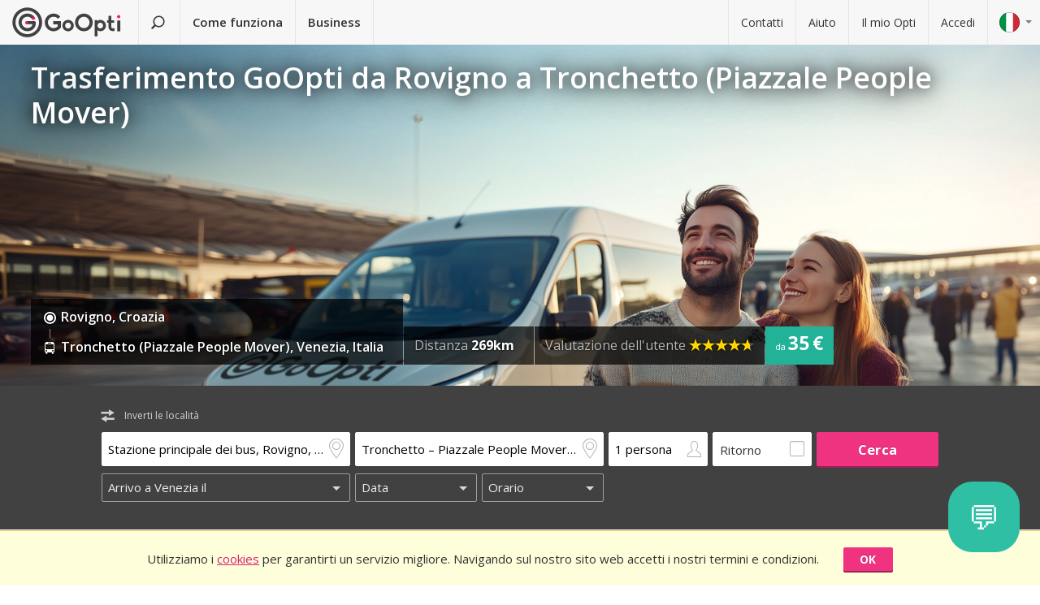

--- FILE ---
content_type: text/html; charset=utf-8
request_url: https://www.goopti.com/it/collegamenti/croazia-rovigno/italia-venezia-tronchetto-piazzale-people-mover
body_size: 12961
content:
<!DOCTYPE html>
<html lang='it'>
<head>
<meta charset='utf-8'>
<title>Trasferimento GoOpti da Rovigno a Tronchetto (Piazzale People Mover) | GoOpti</title>
<meta content="width=device-width, initial-scale=1.0" name="viewport" />
<meta property="twitter:card" content="summary" />
<meta property="twitter:site" content="@GoOpti" />
<meta name="description" content="GoOpti ti puo&#39; portare da citta&#39; del centro Europa verso aerporti vicini e lontani. Prenota ora il tuo trasferimento!
" />
<meta name="keywords" content="goopti, trasferimento aeroporti, aeroporti italiani, trasporto slovenia ,milano malpensa, aeroporto venezia, aeroporto bologna" />
<meta property="og:title" content="GoOpti - piu&#39; di 2,000,000 passeggeri hanno avuto fiducia in noi" />
<meta property="og:site_name" content="Trasferimenti low cost con GoOpti" />
<meta property="og:url" content="https://www.goopti.com/it/collegamenti/croazia-rovigno/italia-venezia-tronchetto-piazzale-people-mover" />
<meta property="og:description" content="GoOpti ti puo&#39; portare da citta&#39; del centro Europa verso aerporti vicini e lontani. Prenota ora il tuo trasferimento!
" />
<meta property="og:keywords" content="goopti, trasferimento aeroporti, aeroporti italiani, trasporto slovenia ,milano malpensa, aeroporto venezia, aeroporto bologna" />
<meta property="og:type" content="website" />
<meta name="og:image" content="https://gooptifrontend-611f.kxcdn.com/assets/img-431930dafecd95db01a4265e1dac0ae336df23d9cc803cd15cb5e3cf47d7121e.jpg" />
<link rel="alternate" hreflang="en" href="https://www.goopti.com/en/transfers/croatia-rovinj/italy-venice-tronchetto-piazzale-people-mover" />
<link rel="alternate" hreflang="de" href="https://www.goopti.com/de/transfers/kroatien-rovinj/italien-venedig-tronchetto-piazzale-people-mover" />
<link rel="alternate" hreflang="es" href="https://www.goopti.com/es/traslados/croacia-rovinj/italia-venecia-tronchetto-piazzale-people-mover" />
<link rel="alternate" hreflang="fr" href="https://www.goopti.com/fr/transferts/croatie-rovinj/italie-venise-tronchetto-piazzale-people-mover" />
<link rel="alternate" hreflang="hr" href="https://www.goopti.com/hr/transferi/hrvatska-rovinj/italija-venecija-tronchetto-piazzale-people-mover" />
<link rel="alternate" hreflang="it" href="https://www.goopti.com/it/collegamenti/croazia-rovigno/italia-venezia-tronchetto-piazzale-people-mover" />
<link rel="alternate" hreflang="sl" href="https://www.goopti.com/sl/prevozi/hrvaska-rovinj/italija-benetke-tronchetto-piazzale-people-mover" />
<link rel="alternate" hreflang="sq" href="https://www.goopti.com/sq/transfertat/croatia-rovinj/italy-venice-tronchetto-piazzale-people-mover" />
<link rel="alternate" hreflang="bs" href="https://www.goopti.com/bs/transferi/hrvatska-rovinj/-tronchetto-piazzale-people-mover" />
<link rel="alternate" hreflang="me" href="https://www.goopti.com/me/transferi/hrvatska-rovinj/italija-venice-tronchetto-piazzale-people-mover" />
<link rel="alternate" hreflang="mk" href="https://www.goopti.com/mk/transferi/croatia-rovinj/italy-venice-tronchetto-piazzale-people-mover" />
<script>var cookieScripts={com:[],ga:[]};</script>
<link rel="stylesheet" media="all" href="//gooptifrontend-611f.kxcdn.com/assets/application2-8c6d821990c798d4fc379b591fe3df15819b1e00cc301a96437b63bae24d276a.css" />
<link rel="stylesheet" href="https://fonts.googleapis.com/css?family=Open+Sans:300,400,600,700,800&amp;subset=latin,latin-ext" type="text/css">
<link rel="shortcut icon" type="image/x-icon" href="/favicon.ico" />
<link rel="apple-touch-icon-precomposed" href="//gooptifrontend-611f.kxcdn.com/assets/favicon-152-38aad5a2aab89d4f324cb8d29f418554a0c8deb658da608ae78ae9478401a0de.png" />
<script>var gon={"selectedCurrency":"EUR","userId":null,"userAccountType":"not_signed_in","ga":{"group_path":"/it/transfers/route-landing"},"defaultMarker":"//gooptifrontend-611f.kxcdn.com/assets/default_marker-2af3a309c75e22126c6f2116702fdc6df0e43edb24100a75c98bc6bf086017da.png","production":true,"disableOrderMatchCheck":false,"apiBaseUrl":"http://backoffice-service:8080/goopti-services"}; gon.timeCheck = { client: new Date(), server: "2026-01-31 22:00:30 +0000" };</script>
<meta name="csrf-param" content="authenticity_token" />
<meta name="csrf-token" content="prYdJW0b+fRjjndOnKWo/s/QvvT+uIfAlUf+/Y+z2yXSSXPbSrgKd/lWlP+yC0jD7pHm7pyNT6nduO0eNxy6KA==" />
<script>
var runOnLoad;!function(n){var o=[],r=!1,t=!1;n.add=function(n,l){null!=n&&(!r||null!=l&&null==Tools.TryGetProperty(window,l)?(o.push({f:n,t:l}),t||(t=!0,u=window.setInterval(w,25),w())):n())};var u=null;function w(){if(null!=window.$&&null!=window.Tools){r=!0;for(var n=o.length-1;0<=n;n--)null!=o[n].t&&null==Tools.TryGetProperty(window,o[n].t)||(o[n].f(),o.splice(n,1));o.length<=0&&(window.clearInterval(u),u=0,t=!1)}}}(runOnLoad=runOnLoad||{});
</script>
<script>
window['GoogleAnalyticsObject'] = 'ga';
window['ga'] = window['ga'] || function () { (window['ga'].q = window['ga'].q || []).push(arguments) }
window['ga'].l = 1 * new Date();
ga('create', 'UA-23118721-1', 'auto');
ga('set', 'anonymizeIp', true);
ga('require', 'displayfeatures');
ga('require', 'linkid', 'linkid.js');
ga('send', 'pageview');
</script>
<script async src='//www.google-analytics.com/analytics.js'></script>


</head>
<body class='it v2 home'>

<!-- Google Tag Manager -->
<noscript>
<iframe height='0' src='//www.googletagmanager.com/ns.html?id=GTM-WRH468' style='display:none;visibility:hidden' width='0'></iframe>
<iframe height='0' src='//www.googletagmanager.com/ns.html?id=GTM-WRH468' style='display:none;visibility:hidden' width='0'></iframe>
<iframe height='0' src='//www.googletagmanager.com/ns.html?id=G-QBQ7H89D0E' style='display:none;visibility:hidden' width='0'></iframe>
</noscript>
<script>
  window.dataLayer = window.dataLayer || [];
  
  // Google Tag Manager
  window.dataLayer.push({ 'gtm.start': new Date().getTime(), event: 'gtm.js' });
  function gtag(){dataLayer.push(arguments);}
  gtag('js', new Date());
  // Google Analytics 4
  gtag('config', 'G-QBQ7H89D0E');
  
  if (gon.gtag && gon.gtag.event && gon.gtag.params) {
  	gtag('event', gon.gtag.event, gon.gtag.params);
  }
  
  var locale = '';
  // Google AdWords
  if (gon.ga) {
  	var path = gon.ga.path.toUpperCase();
  	locale = path.length > 3 ? path.substring(1, 3) : path;
  }
  
  var adWordsConfigMap = {
  	'ME': 'AW-11340208428',
  	'SL': 'AW-964055578',
  	'IT': 'AW-956820346',
  	'HR': 'AW-945230239',
  	'EN': 'AW-11340208428',
  	'DE': 'AW-11340208428',
  	'FR': 'AW-11340208428',
  	'ES': 'AW-11340208428'
  	};
  
  var configValue = adWordsConfigMap[locale] || 'AW-11340208428'; // Default value if language is not found
  
  gtag('config', configValue);
  
  (function(w,d,s,l,i){w[l]=w[l]||[];w[l].push({'gtm.start':
  new Date().getTime(),event:'gtm.js'});var f=d.getElementsByTagName(s)[0],
  j=d.createElement(s),dl=l!='dataLayer'?'&l='+l:'';j.async=true;j.src=
  'https://www.googletagmanager.com/gtm.js?id='+i+dl;f.parentNode.insertBefore(j,f);
  })(window,document,'script','dataLayer','GTM-WRH468');
</script>
<script async src='https://www.googletagmanager.com/gtag/js?id=GTM-WRH468'></script>
<script async src='//www.googletagmanager.com/gtm.js?id=GTM-WRH468'></script>
<script async src='https://www.googletagmanager.com/gtag/js?id=G-QBQ7H89D0E'></script>

<div class='pagewrap'>
<div class='gsf-content-container'>
<div class='gsf-sticky-block'>
<div class='hide notification-bar' data-enableExpires='2046-01-26 22:00:30 UTC' data-enableGaExpires='2046-01-26 22:00:30 UTC' data-enableGaKey='_gsf_ga' data-enableKey='_gsf_cookies' data-expires='2046-01-26 22:00:30 UTC' data-key='_gsf_conf' data-value='hidden' id='cookie-block'>
<div class='inner'>
<div class='align'>
<div class='cell'>
<div class='text'>Utilizziamo i <a href='https://www.goopti.com/it/legale/privacy-e-cookie'>cookies</a> per garantirti un servizio migliore. Navigando sul nostro sito web accetti i nostri termini e condizioni.</div>
</div>
<div class='cell buttons'>
<a class='btn primary small close'>OK</a>
</div>
</div>
</div>
</div>

<div class='media-query'>
<div class='tablet-down'></div>
<div class='tablet-up'></div>
<div class='laptop-down'></div>
<div class='laptop-up'></div>
</div>
<header class='header'>
<div class='nav-desktop'>
<div class='nav-mobile'>
<a class="logo" href="https://www.goopti.com/it/"><img alt="GoOpti" height="37" width="135" src="https://gooptifrontend-611f.kxcdn.com/assets/logo-5d32d6bcfd39c4cdae37ba2b47e2040e13749b140f2f91f6edc190e4dc53ca00.svg" />
</a><div class='menu' id='menu_nav_link'>
<i class='icon-menu'></i>
</div>
<div class='lang drop' id='menu_lang_link'>
<img alt="Italiano" src="https://gooptifrontend-611f.kxcdn.com/assets/flags/it-6bab8f8cc9f9ecadab917eb8a2c93bb0026b1e40621a9c3a063a982cf2aeddf0.svg" />
</div>
</div>
<nav id='menu_nav' role='navigation'>
<div class='main'>
<a class="search-link" href="https://www.goopti.com/it/"><i class='icon-search'></i>
<span class='text'>Trova un trasferimento</span>
</a><a id='how_it_works_link'>Come funziona</a>
<a href="/it/aziende">Business</a>
</div>
<div class='support'>
<a href="https://www.goopti.com/it/assistenza/contatti">Contatti</a>
<a href="https://www.goopti.com/it/assistenza/domande-frequenti">Aiuto</a>
<a href="/it/myOpti">Il mio Opti</a>
<a href="https://www.goopti.com/it/accedi">Accedi</a>
</div>
</nav>
</div>
<div class='drop-menu' id='menu_lang'>
<a class="item" onclick="headerDropMenu.hideAll();" href="https://www.goopti.com/en/transfers/croatia-rovinj/italy-venice-tronchetto-piazzale-people-mover"><img alt="English" src="https://gooptifrontend-611f.kxcdn.com/assets/flags/en-b9cebb2f6af6fcfab83adfe5358d88404eef8c57b63be0515d8386d118e65e64.svg" />
English
</a><a class="item" onclick="headerDropMenu.hideAll();" href="https://www.goopti.com/de/transfers/kroatien-rovinj/italien-venedig-tronchetto-piazzale-people-mover"><img alt="Deutsch" src="https://gooptifrontend-611f.kxcdn.com/assets/flags/de-bef4a39a768df8978bcd86f900955de41efa8e99741d05b0ca2b4c34902887be.svg" />
Deutsch
</a><a class="item" onclick="headerDropMenu.hideAll();" href="https://www.goopti.com/es/traslados/croacia-rovinj/italia-venecia-tronchetto-piazzale-people-mover"><img alt="Español" src="https://gooptifrontend-611f.kxcdn.com/assets/flags/es-50c18e807c80d645ae05f2f8de25540240fa735b49e11a713127e15a2d9a132c.svg" />
Español
</a><a class="item" onclick="headerDropMenu.hideAll();" href="https://www.goopti.com/fr/transferts/croatie-rovinj/italie-venise-tronchetto-piazzale-people-mover"><img alt="Français" src="https://gooptifrontend-611f.kxcdn.com/assets/flags/fr-147ca34f34e0c73867fbd31af29853139f4d4cc35c481388d947eff0a4e574c3.svg" />
Français
</a><a class="item" onclick="headerDropMenu.hideAll();" href="https://www.goopti.com/hr/transferi/hrvatska-rovinj/italija-venecija-tronchetto-piazzale-people-mover"><img alt="Hrvatski" src="https://gooptifrontend-611f.kxcdn.com/assets/flags/hr-75ad7a4eaaea63851dc3711c99658dd86102dc2cba3733b7f28c520380cb8947.svg" />
Hrvatski
</a><a class="item" onclick="headerDropMenu.hideAll();" href="https://www.goopti.com/it/collegamenti/croazia-rovigno/italia-venezia-tronchetto-piazzale-people-mover"><img alt="Italiano" src="https://gooptifrontend-611f.kxcdn.com/assets/flags/it-6bab8f8cc9f9ecadab917eb8a2c93bb0026b1e40621a9c3a063a982cf2aeddf0.svg" />
Italiano
</a><a class="item" onclick="headerDropMenu.hideAll();" href="https://www.goopti.com/sl/prevozi/hrvaska-rovinj/italija-benetke-tronchetto-piazzale-people-mover"><img alt="Slovenščina" src="https://gooptifrontend-611f.kxcdn.com/assets/flags/sl-7039bf340a0386f7eab896e7c66efe9f62bb98835bbe947531a460f88ac021d6.svg" />
Slovenščina
</a><a class="item" onclick="headerDropMenu.hideAll();" href="https://www.goopti.com/sq/transfertat/croatia-rovinj/italy-venice-tronchetto-piazzale-people-mover"><img alt="Shqip" src="https://gooptifrontend-611f.kxcdn.com/assets/flags/sq-83afac3a73deebcc5bb233498f8ce35a46794d18374b3e77c16dbe7e985bffe3.svg" />
Shqip
</a><a class="item" onclick="headerDropMenu.hideAll();" href="https://www.goopti.com/bs/transferi/hrvatska-rovinj/-tronchetto-piazzale-people-mover"><img alt="Bosanski" src="https://gooptifrontend-611f.kxcdn.com/assets/flags/bs-7387b27bd33e23d104cb560dee3d207f057e393c7e7e58b67013962f4dab6b11.svg" />
Bosanski
</a><a class="item" onclick="headerDropMenu.hideAll();" href="https://www.goopti.com/me/transferi/hrvatska-rovinj/italija-venice-tronchetto-piazzale-people-mover"><img alt="Crnogorski" src="https://gooptifrontend-611f.kxcdn.com/assets/flags/me-0c6f03f4d5e8ac6e021ed9119f27a04940ec78f9ca9a7df66f9f454fe97e9d11.svg" />
Crnogorski
</a><a class="item" onclick="headerDropMenu.hideAll();" href="https://www.goopti.com/mk/transferi/croatia-rovinj/italy-venice-tronchetto-piazzale-people-mover"><img alt="Makedonski" src="https://gooptifrontend-611f.kxcdn.com/assets/flags/mk-19fcd9247de9b80645c0944cd9b70054d2ae37a8b34cd3675461ac2c01ea52cc.svg" />
Makedonski
</a></div>
</header>


</div>
<div class='gsf-sticky-block gsf-sticky-push'>
<div class='gsf-main-content'>
<div class='relative'><div class='how-it-works-wrap' id='how_it_works' style='display: none;'>
<div class='how-it-works'>
<i class='icon-x close' id='how_it_works_close' title='Chiudi'></i>
<div class='inner'>
<ul>
<li class='item'>
<div class='img'><div class='img2'><img data-src="https://gooptifrontend-611f.kxcdn.com/assets/how-it-works-1-e6c085e5d41ca3314444414d5def3b89cbfa0c58cd9e1ef99768d2a3dfdf9240.svg" src="" /></div></div>
<h3>Cerca i trasferimenti da e verso l&#39;aeroporto</h3>
<p>
Tutti i nostri trasferimenti  da casa verso aeroporti vicini o lontani sono convenienti e affidabili.
<br>
<a href="https://www.goopti.com/it/collegamenti">Tutte le destinazioni</a>
</p>
</li>
<li class='item'>
<div class='img'><div class='img2'><img data-src="https://gooptifrontend-611f.kxcdn.com/assets/how-it-works-2-741a72105bfb35525d295347fd8f1fcb2dbdd6108e3d14583f2e4585db1af7c2.svg" src="" /></div></div>
<h3>Prenota in anticipo</h3>
<p>Scegli tra un trasporto condiviso o privato. 
<i>Suggerimento:</i> Se sei flessibile sull'orario e prenoti in anticipo il prezzo è più conveniente!</p>
</li>
<li class='item'>
<div class='img'><div class='img2'><img data-src="https://gooptifrontend-611f.kxcdn.com/assets/how-it-works-3-8f56c1f23c4bacad0edc99953d4666f7448f60c1f4d9d2ebbefd1f9c4f39242e.svg" src="" /></div></div>
<h3>Inizia il tuo viaggio senza preoccupazioni!</h3>
<p>
GoOpti è una piattaforma. Eseguiamo tutti i trasferimenti con i nostri partner contrattuali e verificati.
<br>
<a href="https://www.goopti.com/it/perche-goopti/i-nostri-vantaggi">Vuoi saperne di piu?</a>
</p>
</li>
</ul>
</div>
</div>
</div>
</div>
<style>
  .landing-map-header { background-image: url("https://goopti-master.s3.amazonaws.com/translated_image/home-couple-airport-ec43425e-592f-448f-8eb1-cb936e688bbf.jpg"); }
</style>
<div id='notification-bars'>
</div>

<div class='landing-map-header with-image with-home-image'>
<div class='grid'>
<div class='texts'>
<div class='h1-outer'>
<h1>Trasferimento GoOpti da Rovigno a Tronchetto (Piazzale People Mover)</h1>
</div>
<div class='route-details'>
<div class='route-details-inner'>
<div class='box points'>
<ul class='icons'>
<li>
<i class='icon icon-city-dot'></i>
<span class='name'>Rovigno, Croazia</span>
</li>
<li>
<i class='icon icon-bus'></i>
<span class='name'>Tronchetto (Piazzale People Mover), Venezia, Italia</span>
</li>
</ul>
</div><div class='box distance'>
<ul class='data'>
<li>
Distanza
<strong>269km</strong>
</li>
</ul>
</div><div class='box rating'>
Valutazione dell&#39;utente
<span class="star_rating"><span class="star_rating-inner"><i class="icon-star5 full" style="width: 4.7em;"></i><i><i class="icon-star5-empty empty" style="margin-left: -4.7em;"></i></i></span></span>
</div><div class='price'>
<span>
da
</span>
<strong>35 €</strong>
</div>
</div>
</div>
</div>
</div>
</div>
<form class="search-form" autocomplete="off" action="https://www.goopti.com/it/collegamenti/cerca" accept-charset="UTF-8" method="post"><input name="utf8" type="hidden" value="&#x2713;" /><input type="hidden" name="authenticity_token" value="sRNZO0SG0mnp6ok2S5IP3985aLR0j8YJC5OUL1wWtofF7DfFYyUh6nMyaodlPO/i/ngwrha6DmBDbIfM5LnXig==" />
<div class='hide'>
<input type="hidden" name="analytics_event" id="analytics_event" value="SEARCH" />
<input type="hidden" name="search_presenter[departure][id]" id="search_presenter_departure_id" value="129" />
<input type="hidden" name="search_presenter[departure][type]" id="search_presenter_departure_type" value="GPP" />
<input type="hidden" name="search_presenter[departure][backend_type]" id="search_presenter_departure_backend_type" value="GPP" />
<input type="hidden" name="search_presenter[departure][lat]" id="search_presenter_departure_lat" value="45.0807" />
<input type="hidden" name="search_presenter[departure][lon]" id="search_presenter_departure_lon" value="13.6386" />
<input type="hidden" name="search_presenter[departure][parent_id]" id="search_presenter_departure_parent_id" value="129" />
<input type="hidden" name="search_presenter[departure][show_name]" id="search_presenter_departure_show_name" value="false" />
<input type="hidden" name="search_presenter[departure][airport_code]" id="search_presenter_departure_airport_code" />
<input type="hidden" name="search_presenter[departure][english_city_name]" id="search_presenter_departure_english_city_name" value="Rovinj" />
<input type="hidden" name="search_presenter[departure][name]" id="search_presenter_departure_name" value="Stazione principale dei bus, Rovigno, Croazia" />
<input type="hidden" name="search_presenter[departure][city_name]" id="search_presenter_departure_city_name" value="Rovigno" />
<input type="hidden" name="search_presenter[departure][country_name]" id="search_presenter_departure_country_name" value="Croazia" />
<input type="hidden" name="search_presenter[departure][long_name]" id="search_presenter_departure_long_name" value="Stazione principale dei bus, Rovigno, Croazia" />
<input type="hidden" name="search_presenter[departure][time_start]" id="search_presenter_departure_time_start" />
<input type="hidden" name="search_presenter[departure][time_end]" id="search_presenter_departure_time_end" />
<input type="hidden" name="search_presenter[departure][index]" id="search_presenter_departure_index" />
<input type="hidden" name="search_presenter[destination][id]" id="search_presenter_destination_id" value="2013" />
<input type="hidden" name="search_presenter[destination][type]" id="search_presenter_destination_type" value="GPP" />
<input type="hidden" name="search_presenter[destination][backend_type]" id="search_presenter_destination_backend_type" value="GPP" />
<input type="hidden" name="search_presenter[destination][lat]" id="search_presenter_destination_lat" value="45.4422" />
<input type="hidden" name="search_presenter[destination][lon]" id="search_presenter_destination_lon" value="12.3079" />
<input type="hidden" name="search_presenter[destination][parent_id]" id="search_presenter_destination_parent_id" value="9" />
<input type="hidden" name="search_presenter[destination][show_name]" id="search_presenter_destination_show_name" value="false" />
<input type="hidden" name="search_presenter[destination][airport_code]" id="search_presenter_destination_airport_code" />
<input type="hidden" name="search_presenter[destination][english_city_name]" id="search_presenter_destination_english_city_name" value="Venice" />
<input type="hidden" name="search_presenter[destination][name]" id="search_presenter_destination_name" value="Tronchetto – Piazzale People Mover, Venezia, Italia" />
<input type="hidden" name="search_presenter[destination][city_name]" id="search_presenter_destination_city_name" value="Venezia" />
<input type="hidden" name="search_presenter[destination][country_name]" id="search_presenter_destination_country_name" value="Italia" />
<input type="hidden" name="search_presenter[destination][long_name]" id="search_presenter_destination_long_name" value="Tronchetto – Piazzale People Mover, Venezia, Italia" />
<input type="hidden" name="search_presenter[destination][time_start]" id="search_presenter_destination_time_start" />
<input type="hidden" name="search_presenter[destination][time_end]" id="search_presenter_destination_time_end" />
<input type="hidden" name="search_presenter[destination][index]" id="search_presenter_destination_index" />
<input type="hidden" name="search_presenter[departure_limit][is_pickup]" id="search_presenter_departure_limit_is_pickup" value="false" />
<input type="hidden" name="search_presenter[departure_limit][date]" id="search_presenter_departure_limit_date" />
<input type="hidden" name="search_presenter[departure_limit][time]" id="search_presenter_departure_limit_time" />
<input type="hidden" name="search_presenter[return_limit][is_pickup]" id="search_presenter_return_limit_is_pickup" value="true" />
<input type="hidden" name="search_presenter[return_limit][date]" id="search_presenter_return_limit_date" />
<input type="hidden" name="search_presenter[return_limit][time]" id="search_presenter_return_limit_time" />
<input type="hidden" name="search_presenter[passenger_number]" id="search_presenter_passenger_number" value="1" />
<input type="hidden" name="search_presenter[transfer_type]" id="search_presenter_transfer_type" value="oneway" />
<input type="hidden" name="search_presenter[affiliate_alias]" id="search_presenter_affiliate_alias" />
<input type="hidden" name="search_presenter[adults_number]" id="search_presenter_adults_number" value="1" />
<input type="hidden" name="search_presenter[children_number]" id="search_presenter_children_number" value="0" />
<input type="hidden" name="search_presenter[infants_number]" id="search_presenter_infants_number" value="0" />
<input type="hidden" name="search_presenter[promo_code]" id="search_presenter_promo_code" />
<input type="hidden" name="search_presenter[departure_place_type]" id="search_presenter_departure_place_type" />
</div>
<div class='close'>
<i class='icon-x'></i>
</div>
<div class='inner'>
<div class='main-box'>
<div id='search-swap-locations'>
<div class='icon-swap'></div>
<div class='desc'>Inverti le località</div>
</div>
<div class='basic'>
<div class='locations'>
<div class='search-item location1 extended-dropdown' id='search-location1'>
<h4 class='form-label'>Punto di partenza</h4>
<div class='container'>
<div class='faux-input'>
<input type="text" name="departure" id="departure" class="clear-input" placeholder="Da: indirizzo privato, aeroporto" autocorrect="off" autocomplete="off" autocapitalize="off" spellcheck="false" data-f-prefix="search_presenter_departure" />
<div class='icons-container'>
<label for='departure'>
<i class='icon-location-outline'></i>
<i class='icon-plane'></i>
</label>
<i class='icon-chevron-down-double expand-full-list'></i>
</div>
<i class='icon-x clear'></i>
<div class='input-overlay mobile'></div>
</div>
<div class='dropdown dropdown-list'>
<i class='icon-x close'></i>
<div class='alert general-ui' style='display: none'></div>
<ul class='list location'></ul>
<div class='house-no'>Non dimenticare di inserire il numero civico!</div>
<div class='powered-by-google'>
<img src="https://gooptifrontend-611f.kxcdn.com/assets/powered_by_google_on_white_hdpi-85e8811af8ce7aff2444abb675d1acff9189884726709c6c5d89badb6bb96828.png" alt="Powered by google on white hdpi" />
</div>
<div class='in-out tablet-down'>
<img src="https://gooptifrontend-611f.kxcdn.com/assets/van-in-209866ba27ba25a73396450b74a0fd0c4346c07d48c0704d626d0fd49a331d3f.svg" alt="Van in" />
</div>
<div class='controls'>
<div class='btn primary big next'>Conferma</div>
</div>
</div>
<div class='alert general-ui mobile' style='display: none'></div>
</div>
</div>
<div class='search-item location2 extended-dropdown' id='search-location2'>
<h4 class='form-label'>Punto di arrivo</h4>
<div class='container'>
<div class='faux-input'>
<input type="text" name="destination" id="destination" class="clear-input" placeholder="A: aeroporto, città, indirizzo" autocorrect="off" autocomplete="off" autocapitalize="off" spellcheck="false" data-f-prefix="search_presenter_destination" />
<div class='icons-container'>
<label for='destination'>
<i class='icon-location-outline'></i>
<i class='icon-plane'></i>
</label>
<i class='icon-chevron-down-double expand-full-list'></i>
</div>
<i class='icon-x clear'></i>
<div class='input-overlay mobile'></div>
</div>
<div class='dropdown dropdown-list'>
<i class='icon-x close'></i>
<div class='alert general-ui' style='display: none'></div>
<ul class='list location'></ul>
<div class='house-no'>Non dimenticare di inserire il numero civico!</div>
<div class='powered-by-google'>
<img src="https://gooptifrontend-611f.kxcdn.com/assets/powered_by_google_on_white_hdpi-85e8811af8ce7aff2444abb675d1acff9189884726709c6c5d89badb6bb96828.png" alt="Powered by google on white hdpi" />
</div>
<div class='in-out tablet-down'>
<img src="https://gooptifrontend-611f.kxcdn.com/assets/van-out-17a5030e6591e636550dbbaa8f5b19d75fd4a44694fe3917e997ced97f3060ea.svg" alt="Van out" />
</div>
<div class='controls'>
<div class='btn primary big next'>Conferma</div>
</div>
</div>
<div class='alert general-ui mobile' style='display: none'></div>
</div>
</div>
</div>
<div class='details'>
<div class='search-item people'>
<div class='extended-dropdown' id='search-passengers'>
<div class='container'>
<div class='faux-input'>
<input class='clear-input input inactive' type='text' value='1 persona'>
<i class='icon-person-outline'></i>
<div class='input-overlay all'></div>
</div>
<div class='dropdown with-arrow'>
<h4 class='form-label'>Passeggeri</h4>
<i class='icon-x close'></i>
<div class='spinboxes'>
<div class='item'>
<div class='form-label'>Adulti</div>
<div class='spinbox'>
<div class='btn minus'>
<i class='icon-minus'></i>
</div>
<input type="text" name="adults" id="adults" value="1" autocomplete="off" data-min="1" data-max="49" readonly="readonly" disabled="disabled" class="text-input" />
<div class='btn plus'>
<i class='icon-plus'></i>
</div>
</div>
</div>
<div class='more-link alert'>
<a target="_blank" href="/it/services/customized-transfer">Se vuoi prenotare per piu&#39; persone fai due prenotazioni oppure clicca qui.</a>
</div>
<div class='item'>
<div class='form-label'>
Bambini e neonati
</div>
<div class='spinbox'>
<div class='btn minus disabled'>
<i class='icon-minus'></i>
</div>
<input type="text" name="children" id="children" value="0" autocomplete="off" data-min="0" data-max="40" readonly="readonly" disabled="disabled" class="text-input" />
<div class='btn plus'>
<i class='icon-plus'></i>
</div>
</div>
</div>
</div>
<div class='controls'>
<div class='btn primary big next'>Conferma</div>
</div>
</div>
</div>
</div>
</div>
<div class='search-item return'>
<label class='faux-checkbox'>
<div class='checkbox'>
<input type="checkbox" name="return_input" id="return_input" value="return" />
<i class='icon-check'></i>
</div>
<span class='form-label'>Ritorno</span>
</label>
</div>
</div>
<div class='search-item search tablet-up'>
<input type="submit" name="commit" value="Cerca" class="btn primary" data-disable-with="Cerca" />
</div>
</div>
<div class='guarantee-line hide'>
<i class='icon-check'></i>
Prenota con giorni di anticipo per il prezzo più basso!
</div>
<div class='best-route-offer hide'>
<span class='grumpy-fitText-noWrap'>
<i class='icon-status-info'></i>
<span class='value'></span>
</span>
</div>
</div>
<div class='limits-box'>
<div class='limits' style='display:none'>
<div class='departure limit-line'>
<div class='limit-fields'>
<div class='limit-part type'>
<div class='search-item extended-dropdown' id='search-limit1'>
<div class='faux-select dark low search-item'>
<input class='clear-input input inactive' type='text'>
<div class='input-overlay'></div>
</div>
<div class='dropdown dropdown-list'>
<ul class='list'></ul>
</div>
</div>
</div>
<div class='limit-part date'>
<div>
<div class='search-item extended-dropdown' id='search-date1'>
<div class='faux-select dark low search-item'>
<input class='clear-input input inactive' type='text'>
</div>
<div class='input-overlay'></div>
<div class='dropdown with-arrow'>
<i class='icon-x close'></i>
<div class='date'></div>
<div class='alert general-ui' style='display: none'></div>
</div>
<div class='alert general-ui mobile' style='display: none'></div>
</div>
</div>
<div>
<div class='search-item extended-dropdown' id='search-time1'>
<div class='faux-select dark low search-item'>
<input class='clear-input input inactive' type='text'>
</div>
<div class='input-overlay'></div>
<div class='dropdown with-arrow'>
<i class='icon-x close'></i>
<div class='time'></div>
<div class='alert airport-timing departure hide'></div>
<div class='alert midnight-alert departure hide'></div>
</div>
<div class='alert general-ui mobile' style='display: none'></div>
</div>
</div>
</div>
</div>
</div>
<div class='hidden' id='return_area'>
<h4 class='form-label'>Trasferimento di ritorno</h4>
<div class='back limit-line'>
<div class='limit-fields'>
<div class='limit-part type'>
<div class='search-item extended-dropdown' id='search-limit2'>
<div class='faux-select dark low search-item'>
<input class='clear-input input inactive' type='text'>
<div class='input-overlay'></div>
</div>
<div class='dropdown dropdown-list'>
<ul class='list'></ul>
</div>
</div>
</div>
<div class='limit-part date'>
<div>
<div class='search-item extended-dropdown' id='search-date2'>
<div class='faux-select dark low search-item'>
<input class='clear-input input inactive' type='text'>
</div>
<div class='input-overlay'></div>
<div class='dropdown with-arrow'>
<i class='icon-x close'></i>
<div class='date'></div>
<div class='alert general-ui' style='display: none'></div>
</div>
<div class='alert general-ui mobile' style='display: none'></div>
</div>
</div>
<div>
<div class='search-item extended-dropdown' id='search-time2'>
<div class='faux-select dark low search-item'>
<input class='clear-input input inactive' type='text'>
</div>
<div class='input-overlay'></div>
<div class='dropdown with-arrow'>
<i class='icon-x close'></i>
<div class='time'></div>
<div class='alert airport-timing return hide'></div>
<div class='alert midnight-alert return hide'></div>
</div>
<div class='alert general-ui mobile' style='display: none'></div>
</div>
</div>
</div>
</div>
</div>
</div>
<div class='extended-dropdown' id='search-limit1-compound'>
<div class='container'>
<input type="hidden" name="dummy_hidden_limit1_compound" id="dummy_hidden_limit1_compound" value="" />
<div class='dropdown'>
<h4 class='form-label'>Data e orario di partenza</h4>
<i class='icon-x close'></i>
<ul class='list select-module'></ul>
<div class='tabs date-and-time'>
<div class='head'>
<div class='tab tab-date'>Data</div>
<div class='tab tab-time'>Orario</div>
</div>
<div class='body'>
<div class='date'></div>
<div class='time'></div>
</div>
<div class='alert airport-timing departure hide'></div>
<div class='alert midnight-alert departure hide'></div>
</div>
<div class='controls'>
<div class='btn primary big next'>Conferma</div>
</div>
</div>
</div>
</div>
<div class='extended-dropdown' id='search-limit2-compound'>
<div class='container'>
<input type="hidden" name="dummy_hidden_limit2_compound" id="dummy_hidden_limit2_compound" value="" />
<div class='dropdown'>
<h4 class='form-label'>Data e orario di ritorno</h4>
<i class='icon-x close'></i>
<ul class='list select-module'></ul>
<div class='tabs date-and-time'>
<div class='head'>
<div class='tab tab-date'>Data</div>
<div class='tab tab-time'>Orario</div>
</div>
<div class='body'>
<div class='date'></div>
<div class='time'></div>
</div>
<div class='alert airport-timing return hide'></div>
<div class='alert midnight-alert return hide'></div>
</div>
<div class='controls'>
<div class='btn primary big next'>Conferma</div>
</div>
</div>
</div>
</div>
</div>
</div>
<div class='search-item search tablet-down'>
<input type="submit" name="commit" value="Cerca" class="btn primary big" data-disable-with="Cerca" />
</div>
<div class='guarantee tablet-down'>
<span class='long'>
<i class='icon-guarantee'></i>
Prenota con giorni di anticipo per il prezzo più basso!
</span>
<span class='short'>
<i class='icon-guarantee'></i>
<span class="optional">Prenota in anticipo. </span> 100% garantito!


</span>
</div>
</div>
</form>


<div class='segments landing-page-content'>
<div class='article'>
<div class='inner'>
<article class='article'>
<div class='content-container content-wrap'>
<div class='content'>
<p>Ordina un trasferimento <strong>Rovigno&nbsp;-&nbsp;Venezia</strong> GoOpti veloce, affidabile e comodo in pochi minuti. GoOpti offre il prelievo e rilascio in qualsiasi luogo, incluso il tuo indirizzo di casa. I trasferimenti GoOpti si adattano alle tue esigenze con più orari flessibili per i trasferimenti sulla <strong>Rovigno&nbsp;-&nbsp;Venezia</strong> tratta.</p>

<p>GoOpti è un modo veloce, economico e facile per raggiungere la tua destinazione.</p>

</div>
</div>
<hr class='last'>
</article>
</div>
</div>
<div id='video'>
<div class='inner'>
<div class='hr'>
<div class='data cameleon'>
<div class='wrap'>
<h2>GoOpti in 90sec</h2>
<p>Scopri perché GoOpti è meglio dell&#39;auto e più affidabile dei mezzi pubblici.</p>
<a class="btn" href="#">Guarda il video</a>
</div>
</div>
<div class='video-wrap' data-youtubeid='VLqKwXSGSbo'>
<i class='preview'></i>
<i class='icon-play-video'></i>
</div>
</div>
</div>
</div>

<div id='numbers'>
<div class='inner'>
<div class='hr'>
<ul>
<li>
<h3>
<span class='number-count' data-number='93'>93</span>
<span class='unit'>%</span>
</h3>
<p><p>di clienti<br />soddisfatti</p></p>
</li>
<li>
<h3>
<span class='number-count' data-number='3000000'>3.000.000</span>
<span class='unit'>+</span>
</h3>
<p><p>passeggeri<br />trasportati</p></p>
</li>
<li>
<h3>
<span class='number-count' data-number='35000'>35.000</span>
<span class='unit'>+</span>
</h3>
<p><p>passeggeri<br />ogni mese</p></p>
</li>
</ul>
</div>
</div>
</div>

<div id='building-trust'>
<div class="inner"><div class="hr">
<div class='narrow'>
<div class='testimonials uninitialized'>
<div class='wrap'>
<ul class='rotator'>
<li>
<div class='container'>
<p>
<span class='text'>
Anche questa volta non posso che essere contenta del servizio offertomi! Cordialità, gentilezza e professionalità sono gli aggettivi che si addicono ai due conducenti che ho incontrato.
</span>
</p>
<a class="img-holder" href="https://www.goopti.com/it/perche-goopti/customer-stories"><img alt="giorgia-grillo-f9fb89bb-6ef7-4823-a60b-11a8226ce16a" src="https://goopti-master.s3.amazonaws.com/translated_image/giorgia-grillo-f9fb89bb-6ef7-4823-a60b-11a8226ce16a.jpeg" />
</a><strong>Giorgia Grillo, Italia</strong>
</div>
</li>
<li>
<div class='container'>
<p>
<span class='text'>
Niente, è perfetto così, l&#39;educazione, la gentilezza, l&#39;attenzione verso il comfort dei passeggeri sono a livelli di assoluta eccellenza! :)
</span>
</p>
<a class="img-holder" href="https://www.goopti.com/it/perche-goopti/customer-stories"><img alt="fabio-scarnecchia-87d2a175-d55b-4165-b4f0-5c9c724b6d47" src="https://goopti-master.s3.amazonaws.com/translated_image/fabio-scarnecchia-87d2a175-d55b-4165-b4f0-5c9c724b6d47.jpeg" />
</a><strong>Fabio Scarnecchia, Roma, Italia</strong>
</div>
</li>
<li>
<div class='container'>
<p>
<span class='text'>
Liberi di andare in aeroporto senza trascinare i bagagli nel bus/taxi per raggiungere il treno. Senza chiedere passaggi a parenti e amici, correre per prendere lo shuttle dell&#39;aeroporto o rimanere a piedi perché la sera non ci sono treni. Comodo veloce ed economico! 
</span>
</p>
<a class="img-holder" href="https://www.goopti.com/it/perche-goopti/customer-stories"><img alt="testimonial_new-d9e92b2b-eeb3-4617-9ced-3eceff235ace" src="https://goopti-master.s3.amazonaws.com/translated_image/testimonial_new-d9e92b2b-eeb3-4617-9ced-3eceff235ace.jpeg" />
</a><strong>Anna Paola Stefani, Italia</strong>
</div>
</li>
<li>
<div class='container'>
<p>
<span class='text'>
Per entrambe le volte che ho utilizzato GoOpti sono rimasta molto soddisfatta. È veloce, efficiente e affidabile.
</span>
</p>
<a class="img-holder" href="https://www.goopti.com/it/perche-goopti/customer-stories"><img alt="4f38c363-8a04-4075-9d42-aec87fa2778c" src="https://goopti-master.s3.amazonaws.com/translated_image/4f38c363-8a04-4075-9d42-aec87fa2778c.jpeg" />
</a><strong>Julie Johns, Australia</strong>
</div>
</li>
<li>
<div class='container'>
<p>
<span class='text'>
Goopti è un ottimo modo per spostarsi in maniera dinamica ma precisa, flessibile ma puntuale.  È veramente comodo raggiungere l&#39;aeroporto con questo sistema e se si prenota per tempo è anche possibile risparmiare! Semplicità di prenotazione, gestione e comunicazione. Veramente efficiente!
</span>
</p>
<a class="img-holder" href="https://www.goopti.com/it/perche-goopti/customer-stories"><img alt="a45f880c-5ccf-4819-bee1-b3d0acd05381" src="https://goopti-master.s3.amazonaws.com/translated_image/a45f880c-5ccf-4819-bee1-b3d0acd05381.jpeg" />
</a><strong>Cristiano Levantaci, Italia</strong>
</div>
</li>
</ul>
<ul class='pager'></ul>
</div>
</div>
</div>
</div></div>
</div>

<div id='newsletter'>
<div class='main'>
<div class='inner'>
<a id='news'></a>
<div class='animation-container'>
<div class='wrap email-form'>
<h2>Trasferimento GoOpti da Rovigno a Tronchetto (Piazzale People Mover)</h2>
<p>Ricevi consigli, suggerimenti e news su viaggi e turismo due volte al mese!</p>
<div class='form-grid'>
<div class='input'><input type="email" name="subscribe_block_email" id="subscribe_block_email" placeholder="La tua e-mail" class="text-input" /></div>
<button name="button" type="button" class="btn desktop">Conferma</button>
</div>
<div class='alert empty'>Inserisci il tuo indirizzo e-mail.</div>
<div class='alert invalid'>L&#39;indirizzo e-mail non è valido.</div>
<button name="button" type="button" class="btn mobile">Conferma</button>
</div>
<div class='wrap name-form' style='display: none;'>
<h2>Ci sei quasi! </h2>
<p>Inserisci il tuo nome per permetterci di personalizzare le comunicazioni.</p>
<form class="form-grid" action="https://www.goopti.com/it/subscriptions.json" accept-charset="UTF-8" method="post"><input name="utf8" type="hidden" value="&#x2713;" /><input type="hidden" name="authenticity_token" value="KEyiH4d5GGQP4qjDE5hItzbaBTI6VRcxc3jTqFX4oKpcs8zhoNrr55U6S3I9NqiKF5tdKFhg31g7h8BL7VfBpw==" />
<div class='input'><input type="text" name="subscribe_block_name" id="subscribe_block_name" placeholder="Nome e cognome" class="text-input" /></div>
<button name="button" type="button" class="btn desktop">Iscriviti</button>
</form>

<label class='faux-checkbox consent'>
<div class='checkbox'>
<input type="checkbox" name="subscribe_block_consent" id="subscribe_block_consent" value="true" />
<i class='icon-check'></i>
</div>
<span>
Do il mio esplicito consenso a GoOpti per inviarmi newsletter e per elaborare i miei dati per scopi di personalizzazione. Sono consapevole della possibilita&#39; di disdetta dalla newsletter in qualsiasi momento.
</span>
</label>
<div class='alert name'>Inserisci il tuo nome e cognome.</div>
<div class='alert consent'>Per iscriverti alla newsletter e&#39; necessario il consenso.</div>
<button name="button" type="button" class="btn mobile">Iscriviti</button>
</div>
<div class='wrap success' style='display: none;'>
<h2>Fatto!</h2>
<p>Se non dovessi ricevere la nostra newsletter in una o due settimane, controlla la cartella spam. </p>
</div>
</div>
</div>
</div>
<div class='watermark'>
<img src="https://gooptifrontend-611f.kxcdn.com/assets/newsletter-f97ebd0e22fe9d00d8db420ab5b0caa0125e0096747a2f6a7182a88052b26631.svg" alt="Newsletter" />
</div>
</div>

</div>

</div>
</div>
<div class='gsf-sticky-block footer-container'>
<footer class='footer' role='contentinfo'>
<div class='inner'>
<nav class='navigation'>
<ul>
<li class='item'>
<h4>Perché GoOpti?</h4>
<ul>
<li><a href='https://www.goopti.com/it/perche-goopti/i-nostri-vantaggi'>I nostri vantaggi</a></li>
<li><a href='/it/vantaggi/goopti-in-numeri'>GoOpti in numeri</a></li>
<li><a href='/it/tratte'>I nostri percorsi</a></li>
<li><a href='https://www.goopti.com/it/perche-goopti/i-nostri-standard-qualitativi'>I nostri standard qualitativi</a></li>
<li><a href='https://www.goopti.com/it/perche-goopti/standard-di-sicurezza-di-goopti'>Standard di sicurezza di GoOpti</a></li>
</ul>
</li>
<li class='item'>
<h4>Servizi</h4>
<ul>
<li><a href='/it/offerte-transfer-prezzi-migliori'>Migliori offerte</a></li>
<li><a href='/it/last-minute'>Last minute</a></li>
<li><a href='https://www.goopti.com/it/servizi/trasferimenti-goopti'>Trasferimenti GoOpti</a></li>
<li><a href='/it/myOpti'>Il mio Opti</a></li>
<li><a href='https://www.goopti.com/it/pages/super-sereno/'>Pacchetto Super Sereno</a></li>
<li><a href='/it/assistenza/domande-frequenti'>Centro assistenza</a></li>
<li><a href='https://goopti.kiwi.com/it/'>Voli Low Cost</a></li>
</ul>
</li>
<li class='item'>
<h4>Diventa partner</h4>
<ul>
<li><a href='https://www.goopti.com/it/aziende/reseller'>Agenti di viaggio</a></li>
<li><a href='https://www.goopti.com/it/aziende/intro'>Conto business</a></li>
<li><a href='https://www.goopti.com/it/partner/fai-pubblicita-con-noi'>Fai pubblicità con noi</a></li>
<li><a href='https://www.goopti.com/it/partner/diventa-un-francising-goopti'>Diventa un francising GoOpti</a></li>
<li><a href='https://www.goopti.com/it/partner/programma-di-affiliazione'>Programma di affiliazione</a></li>
<li><a href='https://www.goopti.com/it/partner/programma-fedelta'>Programma fedeltà</a></li>
<li><a href='https://www.goopti.com/it/partner/presenta-un-amico'>Presenta un amico!</a></li>
</ul>
</li>
<li class='item'>
<h4>Su di noi</h4>
<ul>
<li><a href='https://www.goopti.com/it/su-di-noi/chi-siamo'>Chi siamo</a></li>
<li><a href='https://www.goopti.com/it/su-di-noi/ufficio-stampa'>Ufficio Stampa</a></li>
<li><a href='https://www.goopti.com/it/su-di-noi/blog-goopti'>Blog GoOpti</a></li>
<li><a href='/it/su-di-noi/partner-di-vendita'>Partner di vendita</a></li>
<li><a href='https://www.goopti.com/it/su-di-noi/i-nostri-partner-aeroportuali'>I nostri partner aeroportuali</a></li>
<li><a href='https://www.goopti.com/it/su-di-noi/lavora-con-noi'>Lavora con noi</a></li>
</ul>
</li>
</ul>
</nav>
</div>
<div class='contact'>
<div class='inner'>
<ul class='social'>
<li>
<a title="Facebook" class="facebook-social" target="_blank" rel="noopener noreferrer" href="https://www.facebook.com/GoOptiIT"><i class='icon-facebook'></i>
</a></li>
<li>
<a title="Trip Advisor" class="tripadvisor-social" target="_blank" rel="noopener noreferrer" href="https://www.tripadvisor.com/Attraction_Review-g187870-d10422972-Reviews-GoOpti_Venice-Venice_Veneto.html"><i class='icon-tripadvisor'></i>
</a></li>
<li>
<a title="Instagram" class="instagram-social" target="_blank" rel="noopener noreferrer" href="https://www.instagram.com/go_opti/"><i class='icon-instagram'></i>
</a></li>
</ul>
</div>
</div>
<div class='copyright'>
<div class='inner'>
<ul>
<li>
<a href="https://www.goopti.com/it/legale/copyright">&copy;
2026
</a></li>
<li><a href='https://www.goopti.com/it/legale/goopti-international'>GoOpti International</a></li>
<li><a href='https://www.goopti.com/it/legale/goopti-termini-e-condizioni'>GoOpti Termini e Condizioni </a></li>
<li><a href='https://www.goopti.com/it/legale/privacy-e-cookie'>Privacy e cookie</a></li>
<li><a href='https://www.goopti.com/it/legale/ottieni-uno-sconto-valutandoci-termini-e-condizioni'>Ottieni uno sconto valutandoci - termini e condizioni</a></li>
<li><a href='https://www.goopti.com/it/legale/prenota-in-anticipo---termini-e-condizioni_1'>Prenota in anticipo - termini e condizioni</a></li>
<li class='creditcards'><img width="29" height="18" title="MasterCard" src="https://gooptifrontend-611f.kxcdn.com/assets/creditcards/on-dark/mastercard-8e529e6f3ec8d3845fb0d676e35bb25654d14ca1fde464acd4f185a0638ad7f9.svg" alt="Mastercard" /><img width="29" height="18" title="Visa" src="https://gooptifrontend-611f.kxcdn.com/assets/creditcards/on-dark/visa-2a67e98e32b1dce7009282f8ddfd67d9cb8b5033ac4e64d3146452bf69fe717c.svg" alt="Visa" /><img width="29" height="18" title="American Express" src="https://gooptifrontend-611f.kxcdn.com/assets/creditcards/on-dark/amex-ca265f07e3f2b6932abfd268b554c08b6621a6e4f3cf4b9d10e6519f15e359b4.svg" alt="Amex" /></li>
</ul>
</div>

</div>
</footer>


</div>
</div>
</div>
<script src="//gooptifrontend-611f.kxcdn.com/assets/application-956e2ad50b0cae52644a77b73248567f00c9d36e2bf8ff41b853ec6a554faab2.js" crossorigin="anonymous"></script>
<script>window.jQuery || document.write("<script type=\"text/javascript\" src=\"https://ajax.googleapis.com/ajax/libs/jquery/2.2.4/jquery.min.js\"></sc"+"ript>");</script>
<script src="//gooptifrontend-611f.kxcdn.com/assets/translations/8b21f4bb08c369ff3acea7ce21a18486417e7bfe/it.js" crossorigin="anonymous"></script>
<script>I18n.defaultLocale="en";I18n.locale = "it";I18n.fallbacks = true;</script>
<script>
  var blockMainSearchLoad = "both"
  $(function()
  {
  	PopupNotifications.Init("/");
  	if ((window.gsf) && (window.gsf.utils)) gsf.utils.initLazyLoad();
  });
</script>
<script type="application/ld+json">{"@context":"http://schema.org","@type":"Organization","url":"https://www.goopti.com","name":"GoOpti Transfer Service","aggregateRating":{"@type":"AggregateRating","bestRating":5,"ratingValue":4.7,"ratingCount":1263},"contactPoint":[{"telephone":"+386 1 320 4530","contactType":"customer support"},{"telephone":"+43 720 81 69 96","contactType":"customer support","areaServed":["AT","DE"],"availableLanguage":["German"]},{"telephone":"+34 902 01 84 00","contactType":"customer support","areaServed":"ES","availableLanguage":["Spanish"]},{"telephone":"+385 1 3000 500","contactType":"customer support","areaServed":"HR","availableLanguage":["Croatian"]},{"telephone":"+39 045 786 1515","contactType":"customer support","areaServed":"IT","availableLanguage":["Italian"]}],"sameAs":["https://www.facebook.com/GoOptiIT","https://www.tripadvisor.com/Attraction_Review-g187870-d10422972-Reviews-GoOpti_Venice-Venice_Veneto.html","https://www.instagram.com/go_opti/"],"logo":"https://www.goopti.com/assets/logo-large.png"}</script>
<script>
  var google_tag_params = { travel_destid: '', travel_originid: '', travel_startdate: '', travel_enddate: '', travel_pagetype: '', travel_totalvalue: '' }; // defaults
</script>
<script>
  Object.assign(window.google_tag_params, {
  	travel_destid: 'venice',
  	travel_originid: 'rovinj',
  	travel_pagetype: 'offerdetail'
  });
</script>

<script>
  /* <![CDATA[ */
  var google_conversion_id = 964055578;
  var google_custom_params = window.google_tag_params;
  var google_remarketing_only = true;
  /* ]]> */
  $(function() {$('#conversion-pixel-1').prev('img').hide();});
</script>
<script src="https://www.googleadservices.com/pagead/conversion.js"></script>
<noscript id='conversion-pixel-1'>
<div style='display:inline;'>
<img alt='' height='1' src='//googleads.g.doubleclick.net/pagead/viewthroughconversion/964055578/?value=0&amp;amp;guid=ON&amp;amp;script=0' style='border-style:none;' width='1'>
</div>
</noscript>

<!DOCTYPE html>
<html>
<head>
<meta charset='UTF-8'>
<meta content='width=device-width, initial-scale=1.0, maximum-scale=1.0, user-scalable=no' name='viewport'>
<title>Chat App</title>
<script src="https://gooptifrontend-611f.kxcdn.com/assets/partials/common/deep_chat-5b01c206ded11d33bc4a422945b4aacfc2bbf136c768481f8f30242d9b77a859.js" type="module" crossorigin="anonymous" data-turbolinks-track="reload"></script>
<script src="https://gooptifrontend-611f.kxcdn.com/assets/partials/common/chat_listeners-770981af9ceb6b50d4846eb0f1f796546864b6b008ab2148ee6ffbfe060ced16.js" data-turbolinks-track="reload"></script>
<link rel="stylesheet" media="all" href="https://gooptifrontend-611f.kxcdn.com/assets/partials/common/chat-6ff6d6f7c4623afa70872698ff4ca1f32440cc1a1a791d7ad7093d9d74d4b245.css" data-turbolinks-track="reload" />
</head>
<body>
<div id='chat-popup-container'>
<button id='open-chat'>
💬
</button>
<div id='chat-frame-container'>
<div id='chat-header'>
Sara
<span id='close-chat'>❌</span>
</div>
<deep-chat demo='false' goOptiAi='{&quot;chatUrl&quot;:&quot;/ai-chat&quot;,&quot;rateUrl&quot;:&quot;/ai-rate&quot;}' id='chat-element' introMessage='{&quot;text&quot;:&quot;Ciao, sono Sara, la tua assistente virtuale.\nHo accesso ai dati della tua prenotazione, quindi posso aiutarti in modo rapido e semplice. Per favore, inserisci il codice di prenotazione o il numero di prenotazione. Sono qui per rendere il tuo viaggio più semplice — dimmi pure di cosa hai bisogno e sarò felice di aiutarti :).&quot;,&quot;role&quot;:&quot;ai&quot;}' textInput='{&quot;placeholder&quot;:{&quot;text&quot;:&quot;Scrivi un messaggio...&quot;}}'></deep-chat>
</div>
</div>
<script defer src="https://static.cloudflareinsights.com/beacon.min.js/vcd15cbe7772f49c399c6a5babf22c1241717689176015" integrity="sha512-ZpsOmlRQV6y907TI0dKBHq9Md29nnaEIPlkf84rnaERnq6zvWvPUqr2ft8M1aS28oN72PdrCzSjY4U6VaAw1EQ==" data-cf-beacon='{"version":"2024.11.0","token":"b2bb40cb91fb40a7acab422aa44271a6","r":1,"server_timing":{"name":{"cfCacheStatus":true,"cfEdge":true,"cfExtPri":true,"cfL4":true,"cfOrigin":true,"cfSpeedBrain":true},"location_startswith":null}}' crossorigin="anonymous"></script>
</body>
</html>

</body>
</html>


--- FILE ---
content_type: application/javascript
request_url: https://gooptifrontend-611f.kxcdn.com/assets/translations/8b21f4bb08c369ff3acea7ce21a18486417e7bfe/it.js
body_size: 82164
content:
I18n.translations || (I18n.translations = {});
I18n.translations["it"] = I18n.extend((I18n.translations["it"] || {}), JSON.parse('{"AdvantagesGooptiInNumbersPageMetaDescription":"GoOpti in numeri - oltre 500.000 passeggeri e 66.000 trasferimenti. Tasso di soddisfazione del 93%. Mettici alla prova!","AdvantagesGooptiInNumbersPageTitleAndHeading":"GoOpti in numeri","AdvertiseInquiryExplanationText":"Se desideri fare pubblicità con GoOpti, compila il modulo di richiesta. Descrivi il tipo desiderato di pubblicità e l\'ambito della tua campagna nella finestra Messaggio. Ti risponderemo il prima possibile.","AdvertiseInquiryRequestErrorMessage":"C\'è stato un errore nell\'invio del modulo. Riprova.","AdvertiseInquiryRequestSuccessMessage":"Grazie per la tua richiesta. Ti risponderemo il prima possibile","AdvertiseInquirySubTitle":"Sei alla ricerca di un\'opportunità pubblicitaria?","AdvertiseInquiryTitle":"Fai pubblicità con noi","AffiliatesInquiryErrorMessage":"C\'è stato un errore nell\'invio del modulo. Riprova.","AffiliatesInquiryExplanationText":"Se sei interessato a diventare nostro partner affiliato, compila il modulo di richiesta. Ti contatteremo il prima possibile per discutere la tua proposta.","AffiliatesInquirySubtitle":"Ottieni più profitto dal tuo sito web","AffiliatesInquirySuccessMessage":"Grazie per averci contattato. Ti risponderemo il prima possibile.","AffiliatesInquiryTitle":"Diventa un affiliato","AllOurOfficesAllCountriesLabel":"Tutti i paesi","AllOurOfficesAllOfficesSubtitle":"Tutti i tuoi uffici","AllOurOfficesContactUsLink":"Contattaci","AllOurOfficesCountryLabel":"Paese","AllOurOfficesHrAddress":"Ulica Grada Gospića 1a\\n10000 Zagreb (Zagabria)\\n+385 1 292 08 63","AllOurOfficesHrMapUrl":"https://www.google.si/maps/place/Ul.+Grada+Gospi%C4%87a+1a,+10000,+Zagreb,+Croatia/@45.8005552,16.0305428,17z","AllOurOfficesItAddress":"Via Malta 2\\n34170 Gorizia\\n(casella postale)\\n+39 045 786 15 15","AllOurOfficesItMapUrl":"https://www.google.si/maps/place/Via+Malta,+2,+34170+Gorizia+GO,+Italy/@45.94797,13.6238813,17z","AllOurOfficesMapLabel":"mappa","AllOurOfficesMetaDescription":"Lista goOpti di uffici e informazioni di contatto.","AllOurOfficesSlAddress":"Tehnološki park 18\\n1000 Ljubljana (Lubiana)\\n+386 1 320 45 30","AllOurOfficesSlMapUrl":"https://www.google.com/maps/place/Lesko%C5%A1kova+cesta+9e,+1000+Ljubljana,+Slovenia/@46.0627341,14.5581617,17z/data=!3m1!4b1!4m5!3m4!1s0x476532144169d353:0x6493a517f11e8d17!8m2!3d46.0627304!4d14.5603504","AllOurOfficesSubTitle":"I nostri uffici in %{country}","AllOurOfficesTitle":"I nostri uffici","AllOurRoutesAllDestinations":"Tutti i percorsi e le destinazioni GoOpti","AllOurRoutesBackButtonCities":"Città","AllOurRoutesBackButtonCountries":"Paesi","AllOurRoutesError":"Si è verificato un errore. Riprovare tra qualche minuto.","AllOurRoutesFixText":"I trasferimenti condivisi sono trasferimenti classici con gli orari (o finestre orarie) di partenza gia\' conosciuti in anticipo. Sono trasferimenti regolari e occasionali sulle tratte di GoOpti ","AllOurRoutesFixTitle":"Trasferimenti condivisi","AllOurRoutesMetaDescription":"Scopri i nostri percorsi, le destinazioni, i punti di partenza e arrivo. Scopri quali aeroporti, città e porti colleghiamo ogni giorno con il nostro servizio di trasferimento.","AllOurRoutesOptiText":"I trasferimenti condivisi sono trasferimenti che si condividono con altre persone sulle tratte standard di GoOpti","AllOurRoutesOptiTitle":"Trasferimenti condivisi","AllOurRoutesSubtitle1":"I veicoli Goopti sono presenti in diversi paesi. Scoprite la lista dei nostri percorsi.","AllOurRoutesTitle1":"Percorsi GoOpti","AllOurRoutesTitle2":"Scopri i prodotti GoOpti","AllOurRoutesVipText":"I trasferimenti privati sono viaggi esclusivi per i quali e\' possibile scegliere l\'orario desiderato. Sono ideali per persone che necessitano di piu\' comfort e flessibilita\', dato che includono anche un opzione di rimborso nel caso di cancellazione.","AllOurRoutesVipTitle":"Trasferimenti privati","AlpitourTitle":"In collaborazione con","AppSmartBannerAndroidSubtitle":"su Google Play","AppSmartBannerTitle":"Scarica l\'applicazione","ArticleImageCaptionLabel":"%{n}","ArticleNavigationDropdownCaption":"Connesso","AwesomeContent1":"Dimentica i soliti servizi di trasporto con vincoli di orario e luogo! Quando lo desideri, GoOpti ti porta dal punto in cui ti trovi ovunque tu voglia.","AwesomeContent1Line1":"I migliori prezzi sul mercato, soprattutto se acquisti il tuo transfer GoOpti insieme al biglietto aereo o il prima possibile, ma sempre prima della partenza.","AwesomeContent1Line2":" ","AwesomeContent1Line3":" ","AwesomeContent2":"GoOpti ti offre un servizio che non lascia spazio alla preoccupazione. Garantiamo al 100% che ogni prenotazione on-line completata con successo si trasformerà in un viaggio sicuro e confortevole entro gli orari scelti.","AwesomeContent2Line1":"In caso di ritardo del volo o congestione stradale, il Pacchetto Super Sereno ti offrirà un transfer alternativo o un nuovo biglietto aereo.","AwesomeContent2Line2":" ","AwesomeContent2Line3":" ","AwesomeContent3":"Ogni cliente GoOpti riceve un servizio...regale! Offriamo diversi tipi di trasferimento del tutto adattabili alle tue esigenze, al tuo tempo e al tuo budget. ","AwesomeContent3Line1":"Scegli l\'orario di arrivo o di partenza; noi ci assicuriamo che tu abbia un viaggio rilassante e senza stress.","AwesomeContent3Line2":" ","AwesomeContent3Line3":" ","AwesomeMainTitle":"GoOpti fa al caso tuo!","AwesomeTitle1":"Condiviso o Privato","AwesomeTitle2":"Senza preoccupazioni","AwesomeTitle3":"Da casa all\'aeroporto","B2BAwesomeContent1":"Affidati a servizi di trasferimento di alta qualità con autisti professionali e veicoli confortevoli.","B2BAwesomeContent2":"Abbassa i costi di viaggio e approfitta del bonus del 7%","B2BAwesomeContent3":"Registrati su GoOpti per gestire e personalizzare tutte le prenotazioni facilmente.","B2BAwesomeTitle1":"Servizio professionale","B2BAwesomeTitle2":"Risparmi intelligenti","B2BAwesomeTitle3":"Prenotazioni facili e veloci","B2BResellerAwesomeContent1":"Offrite ai vostri clienti servizi di trasferimento di alta qualità con autisti  professionali e veicoli confortevoli.","B2BResellerAwesomeContent2":"Approfitta di una commissione di partenza del 3% con la possibilità di aumentarla fino al 10%.","B2BResellerAwesomeContent3":"La piattaforma di GoOpti permette di essere completamente indipendenti nella gestione delle prenotazioni.","B2BResellerAwesomeTitle1":"Espandi il tuo portafoglio dei servizi","B2BResellerAwesomeTitle2":"Aumenta il tuo profitto","B2BResellerAwesomeTitle3":"Modifica le prenotazioni online","B2bBookingsHeaderMenuTitle":"Prenotazioni","B2bBusinessClassModuleDesc":"\\u003ca href=\\"mailto:vip@goopti.com\\"\\u003eSend us an inquiry\\u003c/a\\u003e.","B2bBusinessClassModuleReadMoreButton":"Read more","B2bBusinessClassModuleTitle":"Need an exclusive private transfer?","B2bBusinessIntroDashboardBenefitText":"- Vedi tutte le tue prenotazioni\\n- Gestisci le tue prenotazioni\\n- Gestisci le fatture\\n- Assistenza clienti 24 ore su 24","B2bBusinessIntroDashboardBenefitTitle":"GoOpti dashboards –\\u003cbr/\\u003eil modo più semplice per gestire le tue prenotazioni","B2bBusinessIntroLoyaltyBenefitsDiscountText":"%{goal} - \\u003cstrong\\u003e%{discount}%\\u003c/strong\\u003e di sconto","B2bBusinessIntroLoyaltyBenefitsText":"Con la registrazione di un nuovo account aziendale, si diventa membri del \\u003cstrong\\u003e GoOpti programma di affiliazione \\u003c/strong\\u003e, guadagnando così la possibilità di avere un \\u003cstrong\\u003ebonus tra il 3% ed il 7%\\u003c/strong\\u003e per ogni trasferimento effettuato\\n\\nAffrettati a registrare il tuo account aziendale.\\n","B2bBusinessIntroLoyaltyBenefitsTitle":"\\u003cbr/\\u003eFino al 7% di bonus","B2bBusinessIntroReferBenefitButton":"Crea un account aziendale e proponi GoOpti","B2bBusinessIntroReferBenefitText":"Per ogni nuovo utente che prenota con GoOpti, entrambi otterrete \\u003cstrong\\u003e%{value} di sconto\\u003c/strong\\u003e. La soluzione migliore per tutti.","B2bBusinessIntroReferBenefitTitle":"Proponi GoOpti e risparmia sui prossimi viaggi ","B2bBusinessIntroReferOnlyBenefitButton":"Proponi","B2bBusinessIntroRegisterButton":"Crea il tuo account aziendale","B2bBusinessIntroSubtitle":"Dal tuo ufficio direttamente all\'aeroporto","B2bBusinessIntroTitle":"Viaggi d\'affari effettuati in modo semplice","B2bHomeHeaderMenuTitle":"Business","B2bInvoicesHeaderMenuTitle":"Fatture","B2bResellerIntroDashboardBenefitText":"- Ottieni una panoramica di tutte le prenotazioni\\n- Effettuate le modifiche alle vostre prenotazioni\\n- Ricevete sconti speciali nei Miei Sconti\\n- Impostate condizioni di pagamento personalizzate; fatture mensili o pagamenti automatici\\n- assistenza clienti 24 ore su 24\\n- numero di telefono di emergenza","B2bResellerIntroDashboardBenefitTitle":"Piattaforma GoOpti – \\u003cbr/\\u003eIl vostro assistente di viaggio virtuale","B2bResellerIntroPartnershipBenefitsText":"Registra gratuitamente un account aziendale che non e\' vincolante e ottieni un  servizio di trasporto più comodo e conveniente condiviso oppure privato verso aeroporti e città.","B2bResellerIntroPartnershipBenefitsTitle":"Guadagna una commissione del 10%","B2bResellerIntroRegisterButton":"Crea un account rivenditore","B2bResellerIntroSubtitle":"Offrite ai vostri clienti un trasferimento affidabile e comodo verso aeroporti e città.","B2bResellerIntroTitle":"Aggiungete valore alla vostra esperienza di viaggio","B2bSearchHeaderMenuTitle":"Trova un trasferimento","B2bSignUpCompanyInfoExistsError":"L\'azienda è già registrata.","B2bSignUpCompanyInfoMissingPhoneMessage":"Non hai inserito il numero di cellulare nel tuo profilo. Si prega di farlo ora.","B2bSignUpCompanyInfoNameError":"Inserire il nome dell\'azienda","B2bSignUpCompanyInfoNameLabel":"Nome dell\'azienda","B2bSignUpCompanyInfoNoPhoneError":"Inserire il numero telefonico","B2bSignUpCompanyInfoNotAuthenticatedError":"Impossibile verificare l\'utente. Si prega di provare nuovamente ad accedere.","B2bSignUpCompanyInfoNumberOfEmployeesError":"Selezionare il numero di dipendenti","B2bSignUpCompanyInfoNumberOfEmployeesLabel":"Numero di dipendenti","B2bSignUpCompanyInfoOtherError":"Si è verificato un errore durante la registrazione dell\'azienda. Si prega di riprovare più tardi.","B2bSignUpCompanyInfoPageHeading":"Inserisci i dati della tua azienda","B2bSignUpCompanyInfoPageSideText":"Registrando un account aziendale, si diventa membro del programma di fidelizzazione GoOpti, che dà diritto a diversi vantaggi:\\n\\n- rimborso o commissioni per ogni trasferimento effettuato\\n- servizi di trasferimento di alta qualità con autisti professionali e veicoli confortevoli\\n- l\'accesso per gestire e personalizzare tutte le prenotazioni con facilità","B2bSignUpCompanyInfoPageText":"","B2bSignUpCompanyInfoPageTitle":"Crea un account aziendale","B2bSignUpCompanyInfoSubmitButton":"Crea un account aziendale","B2bSignUpCompanyInfoTypeAgencyText":"Agenzia","B2bSignUpCompanyInfoTypeAssociationText":"Associazione","B2bSignUpCompanyInfoTypeCompanyText":"Azienda","B2bSignUpCompanyInfoTypeError":"Selezionare il tipo di azienda","B2bSignUpCompanyInfoTypeEventOrganizerText":"Organizzatore di eventi","B2bSignUpCompanyInfoTypeHotelText":"Albergo","B2bSignUpCompanyInfoTypeInstitutionText":"Istituzione","B2bSignUpCompanyInfoTypeLabel":"Tipo di azienda","B2bSignUpCompanyInfoTypeResearchText":"Ricerca","B2bSignUpCompanyInfoVatError":"Inerire la partita IVA","B2bSignUpCompanyInfoVatLabel":"Partita IVA","B2bSignupCompanyInfoResellerSuccessMessage":"Benvenuti all\'account aziendale, %{name}. Inizia a prenotare con una comissione del 3%","B2bSignupCompanyInfoSuccessMessage":"Hai registrato \'%{company}\'.","B2bSignupCompanyInfoSuccessMessage2":"Benvenuto nell\'account aziendale, %{name}. Comincia adesso con le prenotazioni con il bonus del 3%.","BecomeFranchiseSnippetButton":"Voglio saperne di più","BecomeFranchiseSnippetDesc":"Siamo alla ricerca di partner motivati, dedicati e con una forte mentalità imprenditoriale per unirsi a noi e diventare parte di questa storia di successo.","BecomeFranchiseSnippetTitle":"Vuoi diventare un affiliato in franchising di GoOpti?","BestOffersBlockFromPriceLabel":"da","BestOffersBlockNoOffersAtAllMessage":"Non ci sono offerte disponibili al momento.","BestOffersBlockPriceExplanationText":"* Tutti i prezzi si intendono per persona","BestOffersBlockShowAll":"Mostra tutto","BestOffersBlockTitle":"Le migliori offerte","BestOffersMetaDescription":"Visualizza le offerte di trasferimento più economico disponibili in questo momento. Scegli luogo di partenza, destinazione e data di viaggio, e trova i trasferimenti più economici disponibili sul percorso selezionato.","BestOffersNoOffersMessage":"Ci dispiace, ma non ci sono offerte disponibili per i parametri di ricerca selezionati.","BestOffersTitle":"Le nostre migliori offerte","BlogPublishedAtLabel":"Pubblicazione:","BlogShareLabel":"Condividi l\'articolo. Sharing is caring!","BlogTagsLabel":"Tags:","BraintreeAirplusAccountingUnit":"Numero Pratica (AE)","BraintreeAirplusCardNumber":"Numero di conto AirPlus","BraintreeAirplusCostCentre":"Centro di Costo (KS)","BraintreeAirplusDepartmentCode":"Dipartimento (DS)","BraintreeAirplusEmployeeNumber":"Matricola (PK)","BraintreeAirplusExpiryDate":"Scadenza","BraintreeAirplusInternalAccount":"Conto Interno (IK)","BraintreeAirplusOrderNumber":"Numero Ordine (AU)","BraintreeAirplusProjectNumber":"Progetto (PR)","BraintreeAirplusUserId":"User ID","BraintreeAirplusUserName":"Nome Utente","BraintreeCVVHelp":"Il codice di sicurezza %{type} sono le ultime %{length} cifre sul retro della carta di credito. ","BraintreeCVVLabel":"%{cvv}/Codice di Sicurezza","BraintreeCVVPlaceholder":"CVC","BraintreeCancel":"Annulla","BraintreeCardNumberLabel":"Numero della Carta di Credito","BraintreeCardNumberPlaceholder":"Inserisci il numero della tua carta","BraintreeDeleteSaved":"Cancella","BraintreeDeleteSavedCardTitle":"Cancella la carta di credito salvata","BraintreeDeleteSavedConfirmation":"Se sicuro di voler cancellare i dati della carta di credito memorizzata?","BraintreeDeleteSavedCreditCardPrompt":"Vuoi davvero rimuovere %{name} con scadenza %{ending} dalla tua lista di carte di credito salvate?","BraintreeError3DSecure":"La verifica 3D sulla sicurezza della tua carta di credito non è andata a buon fine. Ti preghiamo di riprovare o di selezionare un altro metodo di pagamento. ","BraintreeErrorCardData":"Uno spazio riservato ai dati della carta di credito è inesatto o mancante. Ti preghiamo di controllare la casella marcata in rosso e modificare il dato. ","BraintreeErrorPayPal":"L\'acquisto con PayPal non è andato a buon fine. Ti preghiamo di riprovare o di selezionare un altro metodo di pagamento. ","BraintreeErrorSelectMethod":"Ti preghiamo di selezionare un metodo di pagamento prima di procedere. ","BraintreeErrorUnknown":"C\'è stato un errore durante il pagamento. Ti preghiamo di riprovare. Se il problema persiste chiama il +386 1 600 31 90.","BraintreeExpiryLabel":"Data di scadenza","BraintreeExpiryMonthPlaceholder":"MM","BraintreeExpiryYearPlaceholder":"AAAA","BraintreeFinalPrice":"Prezzo finale:","BraintreeMaestroCardNumberHelp":"Inserite il numero della carta di credito / PAN che e\' indicato nella parte posteriore della carta di credito, e la data di scandenza.\\n\\nAl momento dell\'acquisto, probabilmente dovrai inserire una password univoca SecureCode, che è la tua password univoca oppure una password generata da un dispositivo di autenticazione fornito dalla tua banca.\\n\\nSi prega di notare che effettuare pagamenti online con la tua carta Maestro è possibile solo se hai abilitato la carta con la banca. ","BraintreeMaestroCardNumberLabel":"Numero della carta / PAN","BraintreePageTitle":"Inserisci i dati di pagamento","BraintreePartnerWalletButton":"Paga con carta prepagata","BraintreePartnerWalletPrompt":"Hai un credito di %{funds}. Desideri pagare il prezzo della prenotazione %{price} utilizzando questo credito?","BraintreePartnerWalletTitle":"Paga con carta prepagata","BraintreePayNow":"Paga ora","BraintreePayPalPopupBlocked":"Il blocco dei popup ha interrotto la finestra di pagamento con PayPal. Clicca di nuovo su \\u003cb\\u003ePaga ora\\u003c/b\\u003e per far ripartire il pagamento con PayPal.","BraintreePayWithCreditCard":"Voglio pagare con carta di credito","BraintreePayWithDifferentCreditCard":"Voglio utilizzare una carta di credito diversa","BraintreePayWithPayPal":"Voglio pagare con PayPal","BraintreePaymentTimedOut":"La sessione di pagamento è scaduta.","BraintreePaymentVerifying":"Stiamo verificando il tuo pagamento. L\'operazione potrebbe durare 10secondi o più. Ti preghiamo di non tornare indietro e di non chiudere la finestra del browser. ","BraintreePaymentVerifyingCallNumber":"Se il processo di verifica del pagamento dovesse durare più di un minuto ti preghiamo di contattare il numero \\u003cb\\u003e+386 1 600 31 90\\u003c/b\\u003e ed indicare il tuo numero di prenotazione \\u003cb\\u003e%{booking_code}\\u003c/b\\u003e.","BraintreePaymentWaitingConfirmation":"La verifica del vostro pagamento ha richiesto più tempo del previsto. Molto probabilmente otteremmo la conferma in pochi minuti e verrete reindirizzati automaticamente alla pagina di conferma. la conferma del pagamento verra\' inviata anche via e-mail.","BraintreePaymentWaitingConfirmationCallNumber":"Per ulteriori informazioni contatta il numero per l\'assistenza e il supporto \\u003cb\\u003e+386 1 600 31 90\\u003c/b\\u003e indicando il tuo numero di prenotazione \\u003cb\\u003e%{booking_code}\\u003c/b\\u003e.","BraintreeSavePaymentDataLabel":"Salva i dati di pagamento","BraintreeSavedBack":"Indietro","BraintreeUnknownError":"Errore nell\'apertura della pagina di pagamento","BraintreeUseSavedCard":"Voglio utilizzare una Carta di Credito che ho già salvato.","BrowserTitle":"GoOpti trasferimenti per l\'aeroporto","BusinessAccountInquiryErrorMessage":"C\'è stato un errore nell\'invio del modulo. Riprova.","BusinessAccountInquiryExplanationTextParagraph1":"Per creare il tuo account business gratuito GoOpti e ricevere molteplici vantaggi per gli utenti business, compila il modulo sottostante.","BusinessAccountInquiryExplanationTextParagraph2":"Una volta inviatoci un modulo completamente compilato, creeremo il tuo account business e ti assegneremo un assistente personale del cliente che sarà a disposizione per assistenza e informazioni.","BusinessAccountInquirySubtitle":"Una soluzione per aziende e organizzazioni","BusinessAccountInquirySuccessMessage":"Grazie per averci contattato. Ti risponderemo il prima possibile.","BusinessAccountInquiryTitle":"Crea un account business","BusinessBookingsTableBookingLabel":"Prenotazione","BusinessBookingsTableDepartureLabel":"Partenza","BusinessBookingsTableDestinationLabel":"Destinazione","BusinessBookingsTableForNumberOfPeopleLabel":"Per","BusinessBookingsTableNotificationLabel":"Notifiche","BusinessBookingsTableOfferLabel":"Prenotazione in sospeso","BusinessBookingsTableOwnerLabel":"Titolare","BusinessBookingsTablePriceLabel":"Prezzo","BusinessBookingsTablePurchaseDateLabel":"Data di acquisto","BusinessBookingsTableReturnLabel":"Ritorno","BusinessBookingsTableTabOffersLabel":"Prenotazioni in sospeso","BusinessBookingsTableTabPurchasedLabel":"Prenotazioni effettuate","BusinessBookingsTableValidUntilDateLabel":"Valida fino","BusinessInvoicesIssuedTab":"Fatture emesse","BusinessInvoicesNonIssuedTab":"Fatture non emesse","BusinessInvoicesTableAdditionalItemType":"Oggetto aggiuntivo","BusinessInvoicesTableAmountLabel":"Totale","BusinessInvoicesTableBookingType":"Prenotazione","BusinessInvoicesTableCancellationIndemnityType":"Indennita\' di cancellazione","BusinessInvoicesTableCancellationType":"Cancellazione","BusinessInvoicesTableCreditNoteType":"Nota di credito","BusinessInvoicesTableDateOfIssueLabel":"Data di emissione","BusinessInvoicesTableDownloadLabel":"Scarica","BusinessInvoicesTableDueDateLabel":"Scadenza","BusinessInvoicesTableNumberLabel":"Numero","BusinessInvoicesTableUpdateType":"Aggiornamento","BusinessNoBookingsText":"Non ci sono prenotazioni per il periodo di tempo selezionato.","BusinessNoIssuedInvoicesText":"Non ci sono fatture emesse.","BusinessNoNonIssuedInvoicesText":"Non sono presenti prenotazioni con fatture non emesse.","BusinessNoPostponedBookingsText":"Non ci sono prenotazioni in sospeso.","BusinessSpendingsTableBookingCodeLabel":"Numero di prenotazione","BusinessSpendingsTableChangerEmailLabel":"Changer email","BusinessSpendingsTableChangerNameLabel":"Changer name","BusinessSpendingsTableDateOfChangeLabel":"Data del cambiamento","BusinessSpendingsTableDateOfServiceLabel":"Data del servizio","BusinessSpendingsTableDepartmentLabel":"Dipartimento","BusinessSpendingsTableTypeLabel":"Tipo","BusinessSpendingsTableValueEurLabel":"Valuta (EUR)","CareersApplyErrorMessage":"C\'è stato un errore nell\'invio del modulo. Riprova.","CareersApplyExplanationCityLabel":"Città","CareersApplyExplanationDescriptionLabel":"Descrizione","CareersApplyExplanationEducationLabel":"Studi effettuati","CareersApplyExplanationJobText":"Inoltra domanda per il seguente lavoro:","CareersApplyExplanationLanguagesLabel":"Lingue","CareersApplyExplanationOtherQualificationsLabel":"AltreQualifiche","CareersApplyExplanationPositionLabel":"Posizione","CareersApplyExplanationText":"Per inviarci una richiesta sui nostri posti di lavoro vacanti, compila il modulo di richiesta ed allega il CV, foto e altri documenti. Ti contatteremo il prima possibile.","CareersApplyIndexAllJobsInCitySubtitle":"Tutti i lavori disponibili in %{city}","CareersApplyIndexAllJobsSubtitle":"Tutte le posizioni disponibili","CareersApplyIndexAnywhereLabel":"Ovunque","CareersApplyIndexApplyButton":"Applica","CareersApplyIndexCityLabel":"Città","CareersApplyIndexNoJobsText":"Al momento non ci sono posizioni disponibili.","CareersApplyIndexTitle":"Posizioni disponibili","CareersApplyMetaDescription":"Offerte di lavoro presso GoOpti. Unisciti a un team professionale, giovane e in crescita.","CareersApplySubTitle":"Stai cercando un lavoro?","CareersApplySuccessMessage":"Grazie per la domanda. Ti risponderemo il prima possibile","CareersApplyTitle":"Candidati per un posto di lavoro","CarouselSpecialAppText":"Per una prenotazione ancora più veloce dei nostri trasferimenti GoOpti, scarica la nostra nuova applicazione","CarouselSpecialAppTitle":"Scarica la nostra applicazione!","CarouselSpecialBusinessButton":"Scopri di piu\'","CarouselSpecialBusinessText":"Dal tuo ufficio direttamente all\'aeroporto!","CarouselSpecialBusinessTitle":"GoOpti business","CarouselSpecialInviteButton":"Inizia ad invitare","CarouselSpecialInviteText":"Per ogni nuovo utente che acquista con GoOpti, entrambi ottenete \\u003cstrong\\u003e%{value} sconto\\u003c/strong\\u003e. L\'offerta che accontenta tutti!","CarouselSpecialInviteTitle":"Invita ed ottieni  %{value}","CarouselSpecialTipSignature":"Karin, GoOpti","CarouselSpecialTipText":"Al fine di ottenere il miglior prezzo possibile, prenotate il vostro trasferimento almeno \\u003cstrong\\u003e due settimane \\u003c/strong\\u003e prima della partenza","CarouselSpecialTipTitle":"Consiglio del giorno","ChatBotError":"An error occurred during bot chat.","ChatBotIntroText":"Ciao, sono Sara, la tua assistente virtuale.\\nHo accesso ai dati della tua prenotazione, quindi posso aiutarti in modo rapido e semplice. Per favore, inserisci il codice di prenotazione o il numero di prenotazione. Sono qui per rendere il tuo viaggio più semplice — dimmi pure di cosa hai bisogno e sarò felice di aiutarti :).","ChatBotTextInputPrompt":"Scrivi un messaggio...","CheckoutBackButton":"Indietro","CheckoutHeaderConfirmation":"Conferma","CheckoutHeaderExtras":"Extra","CheckoutHeaderPassengers":"Passeggeri","CheckoutHeaderPayment":"Pagamento","CheckoutNextButton":"Vai alla fase successiva","CheckoutOrderExpiredAlertMessage":"Il tuo ordine è scaduto a causa di inattività","CheckoutSeatsAddModuleButton":"Aggiungi seggiolino","CheckoutSeatsDontNeedRemaining":{"few":"I confirm that %{count} children don\'t need child seats","many":"I confirm that %{count} children don\'t need child seats","one":"Confermo che [%{count} bambino] non ha bisogno del seggiolino","other":"Confermo che [%{count} bambini] non hanno bisogno del seggiolino","two":"I confirm that %{count} children don\'t need child seats"},"CheckoutSeatsModuleTitle":"Seleziona il seggiolino","CheckoutSeatsNoSeatDesc":"Non ho bisogno del seggiolino","CheckoutSeatsNoSeatName":"Senza","CheckoutSeatsNoSeatSummary":"Non hai selezionato il seggiolino","CheckoutSeatsNoneUncheckedMultiSeatError":"Seleziona il seggiolino di cui hai bisogno o conferma che non tutti i bambini hanno bisogno del seggiolino","CheckoutSeatsNoneUncheckedSingleSeatError":"Seleziona il seggiolino","CheckoutSeatsShortRouteDisclaimer":"(esista possibila che il seggiolino per bambino non sara\'  a disposizione per le route corte)","CommonAtLabel":"a","CommonBackToText":"indietro","CommonComingSoonText":"Stiamo lavorando duramente riguardo le funzionalità aggiuntive. Non manca molto, ma ti preghiamo di riprovare tra qualche settimana.","CommonComingSoonTitle":"Prossimamente","CommonContinueButtonText":"Continua","CommonDateLabel":"Data","CommonDatingDayBeforeYesterday":"Due giorni fa","CommonDatingToday":"Oggi","CommonDatingYesterday":"Ieri","CommonDropdownSelectActionText":"Seleziona un\'azione","CommonDropdownSelectText":"Seleziona","CommonEmailLabel":"Email","CommonForLabel":"per","CommonFromLabel":"Da","CommonGeneralErrorMessage":"Qualcosa è andato storto. Riprova tra qualche istante.","CommonHomeLinkText":"Home","CommonInLabel":"in","CommonIntegerToTime":"%{hours}:%{minutes}h","CommonLoginLabel":"Accedi","CommonNewLabel":"Nuovo","CommonOnLabel":"su","CommonPageMetaDescription":"GoOpti ti puo\' portare da citta\' del centro Europa verso aerporti vicini e lontani. Prenota ora il tuo trasferimento!\\n","CommonPageMetaSiteName":"Trasferimenti low cost con GoOpti","CommonPageMetaTitle":"GoOpti - piu\' di 2,000,000 passeggeri hanno avuto fiducia in noi","CommonPeopleLabel":"Persone","CommonPerPersonLabel":"persona","CommonPrintPageIconTitle":"Stampa ","CommonPrintPageNoPricesTitle":"Stampa senza prezzi","CommonPrivateTransferTitle":"Trasferimento privato","CommonRegisterLabel":"Registra","CommonRevertChangesButton":"Ripristina le modifiche","CommonSearchLabel":"Ricerca","CommonSendEmailIconTitle":"Invia per mail","CommonSendEmailNoPircesTitle":"Invia per email senza prezzi","CommonSessionExpiredErrorMessage":"La tua sessione è scaduta.","CommonSharedBusTransferTitle":"Trasferimento condiviso in autobus","CommonShowAll":"Mostra tutto","CommonShowLargerMap":"Mostra mappa ingrandita","CommonSubmitButton":"Presenta","CommonTimeLabel":"Orario","CommonToLabel":"A","CommonTogglePriceTitle":"Prezzo toggle","CommonUnitKm":"km","CommonUpdateButton":"Aggiorna","CommonWantMoreOptionsWithLinkMessage":"Desideri %{link_start}maggiori%{link_end} opzioni?","ConfirmCustomLocationBothPopupHeader":"si prega di confermare il punto di prelievo e quello di rilascio.","ConfirmCustomLocationChangeButton":"Cambio","ConfirmCustomLocationConfirmBothButton":"Conferma entrambi","ConfirmCustomLocationDropoffPopupHeader":"Si prega di confermare il punto di rilascio.","ConfirmCustomLocationPickupPopupHeader":"Si prega di confermare il punto di prelievo.","ConfirmCustomLocationPopupTitle":"Conferma la localita\'","ConfirmationCruiseAlertBoxNotCheckedText":"Inserisci i dati sulla tua crociera o indica che non hai una crociera.","ConfirmationCruiseContinueToReturnButtonLabel":"Vai alla crociera del ritorno","ConfirmationCruiseDepartureCruiseFromLabel":"\\u003cstrong\\u003eCrociera di partenza da\\u003c/strong\\u003e %{port}","ConfirmationCruiseDepartureCruiseToLabel":"\\u003cstrong\\u003eCrociera di partenza per\\u003c/strong\\u003e %{port}","ConfirmationCruiseDepartureTab":"Crociera di andata","ConfirmationCruiseDropoffDateLabel":"Data di partenza","ConfirmationCruiseDropoffDatetimeLabel":"Data e orario di partenza","ConfirmationCruiseDropoffPlaceLabel":"Partendo per","ConfirmationCruiseDropoffPlacePlaceholder":"Partendo per","ConfirmationCruiseDropoffTabTitle":"Crociera di partenza","ConfirmationCruiseDropoffTimeLabel":"Orario di partenza","ConfirmationCruiseDropoffTitle":"Inserisci la tua crociera da %{port}","ConfirmationCruiseInstructionsMessage":"Inserisci tutti i dati di crociera che conosci.","ConfirmationCruiseMissingDataMessage":"Ti preghiamo di inserire le informazioni sulla tua crociera o di %{start_link}saltare questo passaggio%{end_link}.","ConfirmationCruiseNumberPlaceholder":"Nome della nave e della compagnia","ConfirmationCruisePickupDateLabel":"Data di arrivo","ConfirmationCruisePickupDatetimeLabel":"Data e orario di arrivo","ConfirmationCruisePickupPlaceLabel":"Partendo da","ConfirmationCruisePickupPlacePlaceholder":"Partendo da","ConfirmationCruisePickupTabTitle":"Crociera di arrivo","ConfirmationCruisePickupTimeLabel":"Orario di arrivo","ConfirmationCruisePickupTitle":"Inserisci la tua crociera verso %{port}","ConfirmationCruiseRadio1Label":"Non ho una crociera","ConfirmationCruiseRadio2Label":"Ho una crociera","ConfirmationCruiseReturnCruiseFromLabel":"\\u003cstrong\\u003eCrociera di ritorno da\\u003c/strong\\u003e %{port}","ConfirmationCruiseReturnCruiseToLabel":"\\u003cstrong\\u003eCrociera di ritorno a\\u003c/strong\\u003e %{port}","ConfirmationCruiseReturnTab":"Crociera di ritorno","ConfirmationCruiseSkipStepLinkText":"Salta questo passaggio","ConfirmationEpssCarrierLabel":"Vettore del trasferimento","ConfirmationFLightRadio1Label":"Non ho un volo","ConfirmationFLightRadio2Label":"Ho un volo","ConfirmationFLightRadio3Label":"Non riesco a trovare/verificare il mio volo","ConfirmationFlightAirlineColumnLabel":"Compagnia aerea","ConfirmationFlightAirlineLabel":"Linea aerea e numero di volo","ConfirmationFlightAirlineOnlyLabel":"Linea aerea","ConfirmationFlightAirlinePlaceholder":"Ricerca per linea aerea","ConfirmationFlightAlertBoxNotCheckedText":"Inserisci i dati sul tuo volo o indica che non hai un volo.","ConfirmationFlightAlertBoxWrongTimingsText":"Il tuo orario di trasferimento è in conflitto con l\'orario di volo. Modifica la tua ricerca.","ConfirmationFlightArrivalBeforeMininimumTimeMessage":"Il tuo volo %{flight} arriva alle %{time}, il tuo orario di partenza deve essere almeno %{minSpan} dopo l\'atterraggio dell\'aereo.","ConfirmationFlightArrivalBeforeMininimumTimeStatus":"L\'orario di partenza inserito deve essere posticipato, %{start_link}modificalo%{end_link} ","ConfirmationFlightArrivalBetweenMininimumAndRecommendedTimeMessage":"Il tuo volo %{flight} arriva alle %{time}, Ti suggeriamo di impostare l\'orario di partenza %{recommendedSpan} dopo l\'atterraggio dell\'aereo.","ConfirmationFlightArrivalBetweenMininimumAndRecommendedTimeStatus":"Il tuo orario di partenza è molto vicino all\'orario di atterraggio del tuo volo, ti suggeriamo di %{start_link}modificarlo%{end_link}.","ConfirmationFlightArrivalFailMessage":"Il tuo volo %{flight} arriva alle %{time}, il lasso di tempo dovrebbe essere del %{time_frame} dopo.","ConfirmationFlightArrivalOverRecommendedTimeMessage":"Il tuo volo %{flight} arriva alle %{time}.","ConfirmationFlightArrivalOverRecommendedTimeStatus":"Il tuo calcolo è corretto.","ConfirmationFlightArrivalSuccessMessage":"Il tuo volo %{flight} arriva al %{time}","ConfirmationFlightArrivalTimeColumnLabel":"Arrivo","ConfirmationFlightArrivalTimingCloseStatus":"Il tuo orario di partenza è molto vicino all\'ora di arrivo del volo. Ti preghiamo di %{start_link}posticiparlo%{end_link} di \\u003cstrong\\u003ealmeno %{recommendedSpan}\\u003c/strong\\u003e dopo l\'atterraggio.","ConfirmationFlightArrivalTimingFarStatus":"Il tuo orario di arrivo è troppo in ritardo, %{start_link}ti preghiamo di anticiparlo%{end_link}.","ConfirmationFlightArrivalTimingFarStatus2":"Il tuo orario di partenza è %{wait_time}h dopo l\'atterraggio, %{start_link_set}Ti preghiamo di cambiarlo%{end_link}.","ConfirmationFlightArrivalTimingMissStatus":"\\u003cb\\u003eL\'orario inserito NON è corretto\\u003c/b\\u003e Ti preghiamo di %{start_link}cambiarlo%{end_link} o di posticiparlo di almeno %{minSpan} dopo l\'atterraggio.","ConfirmationFlightArrivalTimingMissStatus2":"\\u003cb\\u003eIl tuo orario NON è corretto.\\u003c/b\\u003e Possiamo venirti a prendere all\'aeroporto %{recommendedSpan} dopo l\'atterraggio. %{start_link_set}Seleziona come orario di partenza le %{recommended_time}%{end_link}.","ConfirmationFlightArrivalTimingOkStatus":"L\'orario inserito è corretto!","ConfirmationFlightArrivalTimingWrongDateStatus":"\\u003cb\\u003eIl tuo orario NON è corretto.\\u003c/b\\u003e Possiamo venirti a prendere all\'aeroporto %{recommendedSpan} dopo l\'atterraggio.","ConfirmationFlightArrivalTwiceOverRecommendedTimeMessage":"Il tuo volo %{flight} arriva alle %{time}, ti suggeriamo di impostare l\'orario di partenza %{recommendedSpan} dopo l\'atterraggio dell\'aereo.","ConfirmationFlightArrivalTwiceOverRecommendedTimeStatus":"Il tuo orario di partenza dovrebbe essere anticipato, %{start_link}modificalo%{end_link}.","ConfirmationFlightCheckBtn":"Verifica","ConfirmationFlightCheckingStatus":"Controllo...","ConfirmationFlightContinueToReturnButtonLabel":"Vai al volo di ritorno","ConfirmationFlightCorrectStatus":"Il tuo orario è corretto.","ConfirmationFlightDelayedFlightsNote":"Nel caso in cui il volo sia in ritardo, non saremo in grado di aspettare.","ConfirmationFlightDepartureBeforeRecommendedTimeMessage":"Il tuo volo %{flight} parte alle %{time}","ConfirmationFlightDepartureBeforeRecommendedTimeStatus":"Il tuo calcolo è corretto","ConfirmationFlightDepartureBetweenMininimumAndRecommendedTimeMessage":"Il tuo volo %{flight} parte alle %{time}, ti suggeriamo di impostare l\'ultimo orario di arrivo %{recommendedSpan} prima della partenza del volo.","ConfirmationFlightDepartureBetweenMininimumAndRecommendedTimeStatus":"Il tuo ultimo orario di arrivo è molto vicino alla chiusura del check-in, ti consigliamo di %{start_link}modificarlo%{end_link}.","ConfirmationFlightDepartureFailMessage":"Il tuo volo %{flight} parte alle %{time}, il lasso di tempo dovrebbe essere del %{time_frame} prima.","ConfirmationFlightDepartureFlightFromLabel":"\\u003cstrong\\u003eVolo in partenza da\\u003c/strong\\u003e %{airport}","ConfirmationFlightDepartureFlightToLabel":"\\u003cstrong\\u003eVolo in partenza verso\\u003c/strong\\u003e %{airport}","ConfirmationFlightDepartureOverMininimumTimeMessage":"Il tuo volo %{flight} parte alle %{time}, il tuo ultimo orario di arrivo deve essere almeno %{minSpan} prima della partenza del volo.","ConfirmationFlightDepartureOverMininimumTimeStatus":"Il tuo ultimo orario di arrivo supera l\'orario di check-in. %{start_link}Modificalo%{end_link}.","ConfirmationFlightDepartureSuccessMessage":"Il tuo volo %{flight} parte alle %{time} ","ConfirmationFlightDepartureTimeColumnLabel":"Partenza","ConfirmationFlightDepartureTimingCloseStatus":"Il tuo orario di arrivo è molto vicino all\'ora di partenza del volo. %{start_link}Ti preghiamo di anticiparlo%{end_link} di \\u003cstrong\\u003e almeno %{recommendedSpan}\\u003c/strong\\u003e prima del decollo.","ConfirmationFlightDepartureTimingFarStatus":"Il tuo orario di arrivo è tanto in anticipo, %{start_link}puoi posticiparlo%{end_link}.","ConfirmationFlightDepartureTimingFarStatus2":"Il tuo orario di arrivo in aeroporto è %{wait_time}h in anticipo, %{start_link}ti preghiamo di posticiparlo%{end_link}.","ConfirmationFlightDepartureTimingMissStatus":"\\u003cb\\u003eL\'orario NON è corretto. \\u003c/b\\u003e Ti preghiamo di %{start_link}cambiarlo%{end_link} o di anticiparlo di minimo %{minSpan} prima della partenza del volo.","ConfirmationFlightDepartureTimingMissStatus2":"\\u003cb\\u003eL\'orario inserito NON è corretto.\\u003c/b\\u003e Dovresti arrivare in aeroporto almeno %{recommendedSpan} prima del decollo. %{start_link_set}Seleziona come orario di arrivo le %{recommended_time}%{end_link}.","ConfirmationFlightDepartureTimingOkStatus":"L\'orario inserito è corretto!","ConfirmationFlightDepartureTimingWrongDateStatus":"\\u003cb\\u003eL\'orario inserito NON è corretto.\\u003c/b\\u003e Dovresti arrivare in aeroporto almeno %{recommendedSpan} prima del decollo.","ConfirmationFlightDepartureTwiceBeforeRecommendedTimeMessage":"Il tuo volo %{flight} parte alle %{time}, ti suggeriamo d\'impostare l\'ultimo orario di arrivo %{recommendedSpan} prima della partenza dell\'aereo.","ConfirmationFlightDepartureTwiceBeforeRecommendedTimeStatus":"Il tuo ultimo orario di arrivo è tanto in anticipo, ti suggeriamo di %{start_link}modificarlo%{end_link}.","ConfirmationFlightDestinationAirportColumnLabel":"Destinazione ","ConfirmationFlightDropoffDatetimeLabel":"Data e orario di partenza","ConfirmationFlightDropoffInputPlaceholder":"Inserisci Destinazione, Compagnia aerea o Numero volo","ConfirmationFlightDropoffIntroMessage":"Dovresti arrivare %{time}ora/e prima del volo. Ricontrolla le tue tempistiche.","ConfirmationFlightDropoffPlaceLabel":"Volando a o compagnia area","ConfirmationFlightDropoffPlacePlaceholder":"Volando a o compagnia aerea","ConfirmationFlightDropoffTabTitle":"Volo di partenza ","ConfirmationFlightDropoffTitle":"Inserisci il tuo volo da %{airport}","ConfirmationFlightErrorMessage":"Nessun volo trovato per il numero di volo inserito e la data selezionata.","ConfirmationFlightHelpTicketsDescription":"Qui di seguito puoi trovare tre esempi di conferma dei voli, con i numeri di volo evidenziati","ConfirmationFlightHelpTicketsTitle":"Esempi di biglietti aerei","ConfirmationFlightIncorrectStatus_html":"L’orario può essere errato,%{start_black}considera%{end_black} %{start_link}modifica%{end_link}","ConfirmationFlightInstructionsMessage":"Inserisci tutti i tuoi dati di volo che conosci.","ConfirmationFlightIntroMessage":"Si prega di ricontrollare il volo per arrivare in tempo all’aeroporto","ConfirmationFlightManualChangeToSearchLink":"Torna a Ricerca del volo ","ConfirmationFlightManualMissingDataMessage":"Inserisci le informazioni sul tuo volo o %{start_link}salta questo passaggio%{end_link}.","ConfirmationFlightNeedHelpLink":"Hai bisogno d\'aiuto?","ConfirmationFlightNoMatchesMessage":"Non abbiamo trovato alcun volo che corrisponda alla ricerca. Ti preghiamo di verificare le informazioni relative al tuo volo. %{start_link}Seleziona la data corretta%{end_link}. ","ConfirmationFlightNoMatchesWithManualMessage":"Non riusciamo a trovare alcun volo che corrisponda alla tua ricerca. Verifica di aver %{start_link_change_search}inserito la data%{end_link} o il volo corretti, altrimenti %{start_link_manual}inserisci manualmente il numero di volo%{end_link}.","ConfirmationFlightNoSelectionMessage":"Ti preghiamo di selezionare un volo. Se non riesci a trovare il tuo volo o non ne hai uno puoi %{start_link}saltare questo passaggio%{end_link}.","ConfirmationFlightNoSelectionWithManualMessage":"\\u003cb\\u003eIMPORTANTE:\\u003c/b\\u003e Non hai trovato il tuo volo nell’elenco o voli con un charter? Per favore %{start_link_manual}inseriscilo manualmente%{end_link}. Se non voli, %{start_link_skip}salta questo passaggio%{end_link}.","ConfirmationFlightNolbPopupEnterFlightButton":"Inserisci il numero del volo","ConfirmationFlightNolbPopupHeader":"Perderete la possibilita\' di acquistare il pacchetto Super Sereno","ConfirmationFlightNolbPopupSkipButton":"Salta il passaggio","ConfirmationFlightNolbPopupText":"Se non fornisci le informazioni sul volo, non saremo in grado di offrirle il pacchetto Super Sereno, che le garantisce un \\u003cstrong\\u003enuovo biglietto aereo\\u003c/strong\\u003e e/o un trasferimento sostitutivo in caso di volo mancato o modificato.\\n\\n%{start_link}Maggiori informazioni sull\'offerta%{end_link}","ConfirmationFlightNolbPopupTitle":"Salta le informazioni sul volo?","ConfirmationFlightNolbSelectFlights":"Seleziona o inserisci i dettagli del volo.","ConfirmationFlightNolbSelectFlightsButtonNote":"Inserisci il volo per acquistare il pacchetto","ConfirmationFlightNolbSelectFlightsButtonNoteWithReturn":"Inserisci il volo di andata e ritorno per acquistare il pacchetto","ConfirmationFlightNolbSelectFlightsWithReturn":"Seleziona o inserisci i dettagli del volo di andata e ritorno.","ConfirmationFlightNotCheckedMessage":"Ricerca per o seleziona la tua linea aerea, poi inserisci il numero del tuo volo","ConfirmationFlightNotCheckedStatus":"I tuoi tempi non sono stati verificati.","ConfirmationFlightNumberColumnLabel":"Num. volo","ConfirmationFlightNumberInvalidCodeError":"Formato non valido","ConfirmationFlightNumberNoAirlineError":"Codice compagnia aerea mancante","ConfirmationFlightNumberPlaceholder":"Numero di volo","ConfirmationFlightOriginAirportColumnLabel":"Punto di partenza","ConfirmationFlightPickupDatetimeLabel":"Data e orario di arrivo","ConfirmationFlightPickupInputPlaceholder":"Punto di partenza, compagnia aerea, num. volo","ConfirmationFlightPickupIntroMessage":"Possiamo venire a prenderti %{time}ora/e dopo l\'atterraggio. Ricontrolla le tue tempistiche.","ConfirmationFlightPickupPlaceLabel":"Volando da","ConfirmationFlightPickupPlacePlaceholder":"Volando da","ConfirmationFlightPickupTabTitle":"Volo di ritorno","ConfirmationFlightPickupTitle":"Inserisci il tuo volo per %{airport}","ConfirmationFlightRemovedStatus":"Il volo non è più disponibile. ","ConfirmationFlightReturnFlightFromLabel":"\\u003cstrong\\u003eViaggio di ritorno da\\u003c/strong\\u003e %{airport}","ConfirmationFlightReturnFlightToLabel":"\\u003cstrong\\u003eVolo di ritorno per\\u003c/strong\\u003e %{airport}","ConfirmationFlightSelectButtonLabel":"Seleziona","ConfirmationFlightShowMoreLabel":"Mostra più voli","ConfirmationFlightSkipStepDesc":"A tuo rischio","ConfirmationFlightSkipStepLinkText":"Salta questo passaggio ","ConfirmationFlightSuggestionsNote":"Se il tuo volo non e\' nella lista, cerca tramite destinazione, compagnia aerea oppure numero del volo.","ConfirmationFlightTableNote":"Se il tuo volo non e\' nella lista, verifica di aver inserito la data e i dettagli corretti del volo","ConfirmationLocationAlertBoxText":"Confermare l\'indirizzo selezionato prima di procedere.","ConfirmationLocationBiggerMapLabel":"mappa più grande","ConfirmationLocationChangeLabel":"modifica l\'indirizzo","ConfirmationLocationConfirmBtn":"Conferma l\'indirizzo","ConfirmationLocationConfirmedMessage":"Grazie per aver confermato l\'indirizzo.","ConfirmationPageChangeLanguageDropdown":"Cambia lingua","ConfirmationPageEmailForNotificationsLabel":"Email per le notifiche: ","ConfirmationPageNumberForNotificationsLabel":"Numero per le notifiche:","ConfirmationPageSentToLabel":"Email inviata a:","ConfirmationPageTransferCancelledText":"Trasferimento cancellato","ConfirmationPageUnpaidWatermark":"In attesa del pagamento","ConfirmationPageValidUntilText":"Valida fino:","ConfirmationSubTitleConfirmation":"Confermate i dati sul vostro orario di volo","ConfirmationSubTitleTransferInfo":"Informazioni sul trasferimento","ConfirmationSubtitleDepartureAndReturnCruises":"Conferma i tempi di navigazione di partenza e ritorno ","ConfirmationSubtitleDepartureAndReturnFlights":"Verifica gli orari del tuo volo di andata e ritorno","ConfirmationSubtitleDepartureCruiseOnly":"Conferma l\'orario di partenza della tua nave","ConfirmationSubtitleDepartureFlightOnly":"Conferma l\'orario di partenza del tuo volo ","ConfirmationSubtitleDropoffOnly":"Conferma il tuo indirizzo di arrivo","ConfirmationSubtitleFlightAndDropoff":"Conferma il tuo orario di volo e il punto di arrivo","ConfirmationSubtitleFlightAndPickup":"Conferma l\'orario del tuo volo e il punto di partenza","ConfirmationSubtitleFlightOnly":"Conferma il tuo orario di volo","ConfirmationSubtitlePickupAndDropoff":"Conferma gli indirizzi di partenza e arrivo","ConfirmationSubtitlePickupOnly":"Conferma il tuo indirizzo di partenza","ConfirmationSubtitleReturnCruiseOnly":"Conferma l\'orario di ritorno della tua nave","ConfirmationSubtitleReturnFlightOnly":"Conferma l\'orario del tuo volo di ritorno","ConfirmationTitleCruiseAndDropoff":"Conferma il tuo tempo di crociera e il punto di arrivo","ConfirmationTitleCruiseAndPickup":"Conferma il tuo tempo di crociera e l\'indirizzo di partenza","ConfirmationTitleCruiseOnly":"Conferma il periodo della crociera","ConfirmationTitleDropoffOnly":"Conferma il tuo indirizzo di arrivo","ConfirmationTitleFlightAndCruise":"Conferma il tuo volo e gli orari di navigazione","ConfirmationTitleFlightAndDropoff":"Conferma l\'orario del volo e l\'indirizzo di arrivo","ConfirmationTitleFlightAndPickup":"Conferma l\'orario del tuo volo e il punto di partenza","ConfirmationTitleFlightOnly":"Verifica l\'orario del tuo volo","ConfirmationTitleLocationAndFlight":"Conferma della location e dell\'orario di volo","ConfirmationTitleLocationOnly":"Conferma della location","ConfirmationTitlePickupAndDropoff":"Conferma l\'indirizzo di partenza e arrivo","ConfirmationTitlePickupOnly":"Conferma il tuo indirizzo di partenza","ConnectingFlightPageChoose":"Scegliete","ConnectingFlightPageRouteFlyingIn":"Dall\'aeroporto parto con un\'altro volo verso %{airport} (volo di coincidenza)","ConnectingFlightPageRouteFlyingOut":"All\'aeroporto sono arrivato con volo da %{airport} (volo di coincidenza)","ConnectingFlightPageWait":"Siete a 1 passo dalla fine","ConnectingFlightPageWhyText":"Speriamo di offrirle presto un transfer anche da altri aeroporti","ConnectingFlightPageWhyTitle":"Perche\' ci interessa?","ContactExplanationText":"Se hai domande, commenti o suggerimenti, non esitare a esprimerle compilando il modulo di contatto. Ti risponderemo il prima possibile.","ContactFranchiseDropdownLabel":"Franchising in %{country}","ContactMetaDescription":"Scopri i dettagli di contatto di uno degli uffici GoOpti in Slovenia, Croazia o in Italia - telefono, email, indirizzo.","ContactRequestErrorMessage":"C\'è stato un errore nell\'invio del modulo. Riprova.","ContactRequestSuccessMessage":"Grazie per averci contattato. Vi risponderemo il prima possibile.","ContactSubTitle":"Contatta un ufficio GoOpti","ContactTitle":"Contattaci","CookieAgreementText":"Abiliti o disattivi i cookie utilizzati per funzionalità aggiuntive e fini commerciali. Usiamo questi cookie per migliorare continuamente le funzionalità e l\'esperienza del cliente. ","CookieBlockAgreeButtonText":"Accetto","CookieBlockAgreeableTextHtml":"Utiliziamo i %{link_start}cookies%{link_end} per migliorare la funzionalità, l\'esperienza e la sicurezza. Utilizzando questo sito si accetta l\'utilizzo dei cookies necessari per il funzionamento del sito e l\'analisi delle visite. Puoi trovare ulteriori informazioni al riguardo leggendo la nostra %{link_start}politica sulla privacy%{link_end}. I cookies utilizzati per altre funzionalità aggiuntive e i cookies commerciali verranno installati sul tuo dispositivo solo con la tua approvazione. Se accetti l\'utilizzo di tutti i cookies, clicca su \\"Accetto\\".","CookieBlockButtonText":"OK","CookieBlockChangeButtonText":"Modifica le impostazioni","CookieBlockText":"I cookie ci aiutano a fornire un servizio migliore. Utilizzando il nostro servizio accetti l\'utilizzo dei cookies.","CookieBlockTextHtml":"Utilizziamo i %{link_start}cookies%{link_end} per garantirti un servizio migliore. Navigando sul nostro sito web accetti i nostri termini e condizioni.","CookieBlockTextHtml2":"Utilizziamo %{cookies_link_start}i cookies%{link_end} per garantirti un servizio migliore. Navigando sul nostro sito web accetti i nostri %{link_start}termini e condizioni%{link_end}.","CookieBlockTitle":"Cookie sul sito web GoOpti","CookieGaAgreementText":"Abiliti o disabiliti i cookie. I cookie vengono utilizzati per misurare il traffico e monitorare l\'utilizzo del sito.","CovidCancellationSnippetAlt":"","CovidCancellationSnippetLinkText":"","CustomizedTransferContentParagraph1":"Qui puoi ordinare un trasferimento personalizzato che sarà organizzato secondo i tuoi desideri e le tue richieste.","CustomizedTransferContentParagraph2":"Per ricevere un\'offerta riguardante un trasferimento personalizzato, ti preghiamo di compilare il seguente modulo di richiesta e assicurarti di descrivere il viaggio in dettaglio. Specifica la data e l\'ora di partenza dalla location di partenza e la data e l\'ora d’arrivo alla destinazione finale. Assicurati di includere tutte le fermate, la loro durata ed eventuali esigenze particolari.","CustomizedTransferContentParagraph3":"L\'invio di una richiesta non obbliga ad acquistare il servizio. Si può decidere dopo aver ricevuto la nostra offerta.","CustomizedTransferFormSubTitle1":"Richiesta di trasferimento personalizzato","CustomizedTransferFormSubTitle2":"Informazioni di contatto","CustomizedTransferMetaDescription":"Scopri come ti verranno comunicati gli orari esatti, i punti di partenza e arrivo del tuo trasferimento GoOpti già prenotato - e-mail, messaggio di testo/SMS.","CustomizedTransferMissingLocationDataError":"Si prega di selezionare un punto di partenza corretto.","CustomizedTransferRequestErrorMessage":"C\'è stato un errore nell\'invio del modulo. Riprova.","CustomizedTransferRequestSuccessMessage":"Grazie per la tua richiesta. Ti risponderemo il prima possibile.","CustomizedTransferSubTitle":"Vuoi personalizzare il trasferimento?","CustomizedTransferTitle":"Trasferimento personalizzato","DatePickerClearLabel":"Rimuovi","DatePickerHoursIndicator":"h","DatePickerMinutesIndicator":"m","DatePickerTodayLabel":"Oggi","DriversAcceptAssignmentSuccess":"Hai accettato con successo una nuova assegnazione.","DriversAcceptAssignmentSuccessMessage":"Grazie per la conferma della richiesta di trasferimento n. %{order_number}.","DriversAppMessageText":"jkljkjlkjk\\u003cstrong\\u003e jkl jkl jlk\\u003c/strong\\u003e","DriversHomeLink":"Casa","DriversPageAcceptButton":"Guiderò","DriversPageAcceptConditionsButton":"Accetto i presenti Termini e Condizioni","DriversPageAlcoholText":"Gradazione alcolica del sangue 0,0 prima e durante la guida","DriversPageAssignmentDataText":"Dati di assegnazione","DriversPageDriverLabel":"Conducente:","DriversPageDurationLabel":"Durata:","DriversPageEndTimeLabel":"Orario finale:","DriversPageFromLabel":"Da:","DriversPageKindnessText":"Tratterò con rispetto ogni passeggero indipendentemente dalla situazione","DriversPageOrderNumberLabel":"Ordine n.:","DriversPagePassengersLabel":"Passeggeri:","DriversPageRejectConditionsLink":"Rifiuto questi Termini e Condizioni","DriversPageRejectLink":"Non guiderò","DriversPageRestedText":"Farò in modo di essere riposato prima di guidare","DriversPageSpeedLimitText":"Non supererò i limiti di velocità","DriversPageStartTimeLabel":"Ora d\'inizio:","DriversPageSubtitle":"La tua nuova assegnazione","DriversPageTermsText":"\\u003cp\\u003eSEGRETO COMMERCIALE\\u003c/p\\u003e\\n\\u003ch1\\u003eStandard GoOpti - obblighi del Conducente e del Vettore\\u003c/h1\\u003e\\n\\u003cp\\u003eGli obblighi e gli standard scritti si applicano sia ai Vettori sia ai/alle Conducenti. I termini utilizzati nel presente documento, che si riferiscono a persone e sono scritti nella forma maschile, si considerano neutri e riguardano sia uomini che donne. La forma maschile in cui sono scritti tali obblighi e standard non favorisce in nessun caso i Conducenti maschi.\\u003c/p\\u003e\\n\\u003ch4\\u003eDichiarazione del Vettore\\u003c/h4\\u003e\\n\\u003cp\\u003eIo, Vettore GoOpti, mi impegno esplicitamente a rispettare, garantire e attuare tutti gli obblighi e gli standard al meglio delle proprie capacit\\u0026agrave; e nell\\u0026rsquo;ambito delle proprie possibilit\\u0026agrave;. Allo stesso modo, far\\u0026ograve; del mio meglio per consentire ai propri Conducenti GoOpti di rispettare tali impegni e standard.\\u003cbr /\\u003eIo, Vettore GoOpti, accetto espressamente il fatto che le persone autorizzate da GoOpti, durante l\\u0026rsquo;attivit\\u0026agrave; e/o Guida, controllino senza preavviso ogni singolo obbligo, norma e regolamento del presente standard, effettuando anche alcol-test a sorpresa.\\u003cbr /\\u003eIo, Vettore GoOpti, accetto espressamente di risarcire i danni insorti a seguito di qualsiasi violazione del presente standard, degli obblighi e del segreto professionale, nei confronti dei quali mi sono impegnato sottoscrivendo l\'accordo sulla non divulgazione delle informazioni e la tutela dei segreti commerciali.\\u003c/p\\u003e\\n\\u003ch4\\u003eDichiarazione del Conducente\\u003c/h4\\u003e\\n\\u003cp\\u003eIo, Conducente GoOpti, mi impegno esplicitamente a rispettare, garantire e attuare tutti gli obblighi e gli standard al meglio delle proprie capacit\\u0026agrave; e nell\\u0026rsquo;ambito delle proprie possibilit\\u0026agrave;.\\u003cbr /\\u003eIo, Conducente GoOpti, accetto espressamente il fatto che le persone autorizzate da GoOpti, durante l\\u0026rsquo;attivit\\u0026agrave; e/o Guida, controllino senza preavviso ogni singolo obbligo, norma e regolamento del presente standard, effettuando anche alcol-test a sorpresa.\\u003cbr /\\u003eIo, Conducente GoOpti, accetto espressamente di risarcire i danni insorti a seguito di qualsiasi violazione del segreto professionale, nei confronti del quale mi sono impegnato sottoscrivendo l\'accordo sulla non divulgazione delle informazioni e la tutela dei segreti commerciali.\\u003c/p\\u003e\\n\\u003ch4\\u003eSignificato delle definizioni\\u003c/h4\\u003e\\n\\u003cp\\u003e\\u003cem\\u003eCertificato (o Certificato GoOpti)\\u003c/em\\u003e\\u0026nbsp;-\\u0026nbsp;\\u0026egrave; un certificato, ottenuto in seguito al completamento di una formazione o formazione elettronica, che il Conducente, Vettore o altro socio GoOpti, che operi nel campo dell\\u0026rsquo;esecuzione dei Trasporti, deve ottenere al fine di avviare o effettuare i servizi di Trasporto. Il Certificato \\u0026egrave; composto da tre parti (Sicurezza, Conducente, Veicolo) che il Conducente, Vettore o associato GoOpti \\u0026egrave; tenuto a completare con successo per ottenere il Certificato GoOpti. La validit\\u0026agrave; del Certificato per i Conducenti e i Vettori \\u0026egrave; di 8 mesi.\\u003c/p\\u003e\\n\\u003cp\\u003e\\u003cem\\u003eFoglio di viaggio (o foglio GoOpti)\\u003c/em\\u003e\\u0026nbsp;\\u0026ndash;\\u0026nbsp;\\u0026egrave; un documento ufficiale GoOpti contenente tutte le informazioni necessarie sui Passeggeri GoOpti e i tragitti di cui il Conducente GoOpti necessita per effettuare i viaggi GoOpti.\\u003c/p\\u003e\\n\\u003cp\\u003e\\u003cem\\u003ePasseggero (o Passeggero GoOpti)\\u003c/em\\u003e - la persona trasportata su un veicolo GoOpti che ha ordinato e/o acquistato il Trasporto o il cui processo d\\u0026rsquo;acquisto \\u0026egrave; stato attuato da una persona terza, fisica o giuridica.\\u003cbr /\\u003e\\u003cbr /\\u003e\\u003cem\\u003eVettore (o Vettore GoOpti)\\u003c/em\\u003e - persona fisica o giuridica, appartenente alla piattaforma GoOpti, che ha sottoscritto con GoOpti un contratto sulla trasmissione dell\\u0026rsquo;attivit\\u0026agrave;, licenza parziale e appartenenza alla piattaforma GoOpti, o un contratto di franchising ed \\u0026egrave; pienamente responsabile per quanto riguarda l\\u0026rsquo;esecuzione del Trasporto.\\u003cbr /\\u003e\\u003cbr /\\u003e\\u003cem\\u003eRCO (centro regionale - operativo)\\u003c/em\\u003e - centro operativo regionale in servizio 24 ore per Conducenti e Passeggeri.\\u003cbr /\\u003e\\u003cbr /\\u003e\\u003cem\\u003eConducente (o Conducente GoOpti)\\u003c/em\\u003e - persona che effettua il Trasporto GoOpti dei Passeggeri che hanno ordinato e/o acquistato il Trasporto ed ha il Certificato GoOpti.\\u003c/p\\u003e\\n\\u003cp\\u003e\\u003cem\\u003eViaggio o Trasporto (o viaggio GoOpti)\\u003c/em\\u003e - trasporto dalla posizione A alla posizione B, effettuato dal Conducente Goopti conformemente agli obblighi e agli standard.\\u003c/p\\u003e\\n\\u003ch1\\u003e\\u0026nbsp;\\u003c/h1\\u003e\\n\\u003ch1\\u003eSecurity (Sicurezza)\\u003c/h1\\u003e\\n\\u003ch3\\u003ePrincipali norme di sicurezza\\u003c/h3\\u003e\\n\\u003cp\\u003e1. Durante la guida GoOpti non potr\\u0026ograve; mai superare i limiti di velocit\\u0026agrave;\\u003cbr /\\u003e(la velocit\\u0026agrave; consigliata in autostrada \\u0026egrave; di 124 km/h, considerando il contachilometri).\\u003c/p\\u003e\\n\\u003cp\\u003e2. Prima di guidare, provveder\\u0026ograve; a riposare sufficientemente. Durante il Viaggio sar\\u0026ograve; sempre mentalmente e fisicamente pronto (riposato, fresco, puntuale).\\u003c/p\\u003e\\n\\u003cp\\u003e3. 12 ore prima del Viaggio e durante di esso avr\\u0026ograve; 0,0 g/kg di alcol nel sangue.\\u003c/p\\u003e\\n\\u003cp\\u003e4. Effettuer\\u0026ograve; un numero adeguato di fermate e di soste per una Guida sicura\\u003cbr /\\u003e(la sosta consigliata \\u0026egrave; di almeno 15 minuti ogni 2,5 ore di auto).\\u003c/p\\u003e\\n\\u003cp\\u003e5. Mi assicurero che tutti i bagagli siano saldamente riposti all\'interno del veicolo, se necessario, i bagagli verrano fissati o legati cos\\u0026igrave; in un eventuale incidente non danneggino i Passeggeri.\\u003c/p\\u003e\\n\\u003cp\\u003e6. In caso di forte affaticamento o primi segni di stanchezza durante la Guida, arrester\\u0026ograve; immediatamente il veicolo in modo sicuro, informer\\u0026ograve; il RCO e proseguir\\u0026ograve; la Guida solo in caso di miglioramento significativo del proprio stato di benessere.\\u003c/p\\u003e\\n\\u003cp\\u003e7. Rifiuter\\u0026ograve; la Guida, anche se gi\\u0026agrave; accettata, per la quale riterr\\u0026ograve; di non essere riposato, fresco o, in nessun caso, essere pronto o in grado di procedere alla Guida. Segnaler\\u0026ograve; il proprio rifiuto con un messaggio SMS al RCO.\\u003c/p\\u003e\\n\\u003cp\\u003e8. Mi assicurer\\u0026ograve; che, prima dell\'inizio del viaggio, tutti i Passeggeri presenti nel veicolo, allaccino sempre la cintura di sicurezza. Nel caso in cui un Passeggero, durante la Guida, slacci la cintura di sicurezza, lo pregher\\u0026ograve; gentilmente di riallacciarla. Se il Passeggero non vorr\\u0026agrave; indossare la cintura di sicurezza, fermer\\u0026ograve; immediatamente il veicolo in modo sicuro ed escluder\\u0026ograve; il Passeggero dal Trasporto. Allo stesso modo, anch\\u0026rsquo;io, durante la guida, avr\\u0026ograve; la cintura di sicurezza allacciata. I Passeggeri che non vogliono allacciare la cintura non possono essere trasportati in quanto minacciano la sicurezza degli altri Passeggeri.\\u003c/p\\u003e\\n\\u003cp\\u003e9. Osserver\\u0026ograve; pienamente tutte le norme che regolano la circolazione e altre leggi del paese in cui esercito la Guida GoOpti.\\u003c/p\\u003e\\n\\u003cp\\u003e10. Durante la Guida non telefoner\\u0026ograve; mai senza il sistema per le chiamate in vivavoce. Durante la Guida eviter\\u0026ograve; conversazioni telefoniche non urgenti e/o relative all\'esecuzione della Guida. \\u0026Egrave; vietato utilizzare il telefono cellulare in mano e scrivere messaggi di testo durante la guida.\\u003c/p\\u003e\\n\\u003cp\\u003e11. Durante la Guida, non preparer\\u0026ograve; n\\u0026egrave; regoler\\u0026ograve; mai il dispositivo di navigazione. Apporter\\u0026ograve; eventuali correzione durante la sosta.\\u003c/p\\u003e\\n\\u003cp\\u003e12. Adatter\\u0026ograve; sempre la Guida alle condizioni della strada, riducendo adeguatamente la velocit\\u0026agrave; in presenza di cattive condizioni meteorologiche o stradali.\\u003c/p\\u003e\\n\\u003cp\\u003e13. Nel caso in cui noter\\u0026ograve; sulla strada o nella corsia opposta un ingorgo o un incidente, informer\\u0026ograve;, alla prima occasione sicura, il RCO sulla posizione, direzione di marcia e durata dell\\u0026rsquo;ingorgo.\\u003c/p\\u003e\\n\\u003cp\\u003e14. Durante la Guida sar\\u0026ograve; sempre concentrato solo su di essa e sulle condizioni della strada e non lascer\\u0026ograve; che i Passeggeri ostacolino o interferiscano con la mia guida.\\u003c/p\\u003e\\n\\u003cp\\u003e15. Far\\u0026ograve; in modo che la Guida GoOpti non sar\\u0026agrave; esercitata da nessun altro eccetto il Conducente GoOpti. I Passeggeri non possono mai guidare n\\u0026egrave; usare in qualsiasi modo il veicolo.\\u003c/p\\u003e\\n\\u003cp\\u003e16. Non eserciter\\u0026ograve; la Guida se il veicolo non sar\\u0026agrave; in perfetto stato di funzionamento e se riterr\\u0026ograve; in qualsiasi modo che il veicolo non sia completamente sicuro.\\u003c/p\\u003e\\n\\u003cp\\u003e17. Durante il Trasporto di un bambino, mi accerter\\u0026ograve;, ancor prima di guidare, che tutti i bambini con un\\u0026rsquo;altezza inferiore a 150 cm, siano assicurati saldamente a un seggiolino adeguato, indicato dal Passeggero all\'acquisto del trasporto. Far\\u0026ograve; in modo che tutti i seggiolini per bambini nel veicolo siano fissati correttamente secondo le istruzioni del produttore.\\u003c/p\\u003e\\n\\u003cp\\u003e18. Far\\u0026ograve; in modo che nel veicolo durante la Guida non ci saranno pi\\u0026ugrave; persone rispetto a quanto previsto dalla registrazione del veicolo.\\u003c/p\\u003e\\n\\u003cp\\u003e19. Durante le soste ricorder\\u0026ograve; gentilmente ai Passeggeri che sono responsabili dei propri oggetti personali e bagagli, e che non \\u0026egrave; sicuro lasciarli in punti facilmente visibili nel veicolo.\\u003c/p\\u003e\\n\\u003cp\\u003e20. Dopo ogni sosta, prima di proseguire il Viaggio, verificher\\u0026ograve; attentamente se nel veicolo sono presenti solo i Passeggeri elencati nel Foglio di viaggio e se tutti i Passeggeri, al termine della sosta, sono rientrati nel veicolo.\\u003c/p\\u003e\\n\\u003ch3\\u003eImportanti pratiche in materia di sicurezza\\u003c/h3\\u003e\\n\\u003cp\\u003e21. Nel veicolo non trasporter\\u0026ograve; Passeggeri o escluder\\u0026ograve; il Passeggero per cui presumer\\u0026ograve; ragionevolmente che, a causa del suo comportamento inappropriato, non sar\\u0026ograve; in grado di far fronte ai propri obblighi nei confronti degli altri Passeggeri.\\u003c/p\\u003e\\n\\u003cp\\u003e22. In caso di condotta inadatta o pericolosa del Passeggero, che potrebbe causare danni a s\\u0026egrave; stesso o agli altri, in primo luogo richiamer\\u0026ograve; gentilmente all\\u0026rsquo;ordine il Passeggero. Se il Passeggero non porr\\u0026agrave; fine alla sua condotta, arrester\\u0026ograve; subito il veicolo in modo sicuro, escluder\\u0026ograve; dal trasporto il Passeggero che, con il proprio comportamento, molesti o minacci ancora altri Passeggeri o il Conducente e, prima di proseguire la Guida, tuteler\\u0026ograve; gli altri Passeggeri e il veicolo. In seguito mi consulter\\u0026ograve; con il RCO.\\u003c/p\\u003e\\n\\u003cp\\u003e23. Far\\u0026ograve; in modo che il Passeggero, durante il viaggio (quando il veicolo \\u0026egrave; in movimento), non apra le portiere del veicolo. Se ci\\u0026ograve; accadr\\u0026agrave;, gli far\\u0026ograve; gentilmente notare tale comportamento, spiegandogli la regola. Se il Passeggero non porr\\u0026agrave; fine al proprio comportamento, arrester\\u0026ograve; immediatamente il veicolo in modo sicuro ed escluder\\u0026ograve; il Passeggero dal Trasporto.\\u003c/p\\u003e\\n\\u003cp\\u003e24. Far\\u0026ograve; in modo che il Passeggero non getti oggetti nel veicolo o dal veicolo. Se ci\\u0026ograve; accadr\\u0026agrave;, gli far\\u0026ograve; gentilmente notare tale comportamento, spiegandogli la regola. Se il Passeggero non porr\\u0026agrave; fine al proprio comportamento, arrester\\u0026ograve; immediatamente il veicolo in modo sicuro ed escluder\\u0026ograve; il Passeggero dal Trasporto.\\u003c/p\\u003e\\n\\u003cp\\u003e25. Far\\u0026ograve; in modo che il Passeggero non distrugga o alieni attrezzature ovvero inquini il veicolo. Se ci\\u0026ograve; accadr\\u0026agrave;, gli far\\u0026ograve; gentilmente notare tale comportamento, spiegandogli la regola. Se il Passeggero non porr\\u0026agrave; fine al proprio comportamento, arrester\\u0026ograve; immediatamente il veicolo in modo sicuro ed escluder\\u0026ograve; il Passeggero dal Trasporto.\\u003c/p\\u003e\\n\\u003cp\\u003e26. Nel veicolo non introdurr\\u0026ograve; mai oggetti e sostanze pericolose. Inoltre non trasporter\\u0026ograve; n\\u0026egrave; distribuir\\u0026ograve; in qualsiasi modo sostanze proibite dalla legge. Far\\u0026ograve; in modo che anche i Passeggeri presenti nel veicolo non introducano n\\u0026egrave; consumino, posseggano, trasportino o distribuiscano in qualsiasi modo sostanze pericolose e legalmente vietate, in particolare materiali pericolosi e oggetti quali materiali radioattivi, esplosivi, materiali infiammabili, bombole di gas butano o propano, armi da fuoco, coltelli, veleni, sostanze esplosive e corrosivi, acidi, magneti, materiali che contengono virus o batteri, nonch\\u0026egrave; droga o oggetti che possano minacciare la sicurezza della Guida del Conducente e di altri passeggeri, o causare danni al veicolo, ai Passeggeri, o alle loro propriet\\u0026agrave; o oggetti.\\u003c/p\\u003e\\n\\u003cp\\u003e27. Nel veicolo non introdurr\\u0026ograve; letti per il Conducente (materassi, letti pieghevoli, sedie a sdraio).\\u003c/p\\u003e\\n\\u003cp\\u003e28. Nel veicolo non fumer\\u0026ograve;. Allo stesso modo far\\u0026ograve; s\\u0026igrave; che nel veicolo non fumino i Passeggeri. Il Conducente e i Passeggeri non possono fumare nel veicolo.\\u003c/p\\u003e\\n\\u003cp\\u003e29. Nel veicolo non consumer\\u0026ograve; cibo n\\u0026egrave; mi nutrir\\u0026ograve; in alcun modo. Allo stesso modo far\\u0026ograve; s\\u0026igrave; che nel veicolo i Passeggeri non consumino cibo. Se ci\\u0026ograve; accadr\\u0026agrave;, gli far\\u0026ograve; gentilmente notare tale comportamento, spiegandogli la regola. Se il Passeggero non porr\\u0026agrave; fine al proprio comportamento, arrester\\u0026ograve; immediatamente il veicolo in modo sicuro e mi consulter\\u0026ograve; con il RCO.\\u003c/p\\u003e\\n\\u003cp\\u003e30. Far\\u0026ograve; in modo di non trasportare animali nel veicolo. Il trasporto di cani di piccola taglia e gatti \\u0026egrave; ammesso solo in caso di Trasporto VIP. In caso di Trasporto di cani di piccola taglia o gatti garantir\\u0026ograve; l\\u0026rsquo;adeguata sicurezza dei Passeggeri e degli animali. Nel caso in cui il Passeggero, che abbia un Trasporto OPTI o FIX, insista sul Trasporto di animali, ammonir\\u0026ograve; gentilmente il Passeggero, spiegandogli la regola. Se il Passeggero non porr\\u0026agrave; fine alla sua insistenza sul Trasporto degli animali, non proceder\\u0026ograve; alla Guida. In seguito mi consulter\\u0026ograve; con il RCO.\\u003c/p\\u003e\\n\\u003cp\\u003e31. In caso di guasto del veicolo durante la Guida (per lo pi\\u0026ugrave; autostradale) effettuer\\u0026ograve; immediatamente le seguenti operazioni:\\u003c/p\\u003e\\n\\u003cp style=\\"padding-left: 30px;\\"\\u003eI.\\u0026nbsp;Arrester\\u0026ograve; il veicolo in modo sicuro sulla corsia di emergenza o, preferibilmente, presso una stazione di sosta o uscita autostradale.\\u003c/p\\u003e\\n\\u003cp style=\\"padding-left: 30px;\\"\\u003eII.\\u0026nbsp;Azioner\\u0026ograve; le quattro frecce.\\u003c/p\\u003e\\n\\u003cp style=\\"padding-left: 30px;\\"\\u003eIII. Indosser\\u0026ograve; un gilet di sicurezza catarifrangente.\\u003c/p\\u003e\\n\\u003cp style=\\"padding-left: 30px;\\"\\u003eIV. Porr\\u0026ograve; il triangolo di segnalazione almeno 150 metri dietro il veicolo (quando andr\\u0026ograve; a porre il triangolo non mi muover\\u0026ograve; lungo la corsia di emergenza, ma camminer\\u0026ograve; dietro la barriera di sicurezza).\\u003c/p\\u003e\\n\\u003cp style=\\"padding-left: 30px;\\"\\u003eV. Accompagner\\u0026ograve; i Passeggeri in tutta sicurezza dal veicolo dietro la barriera di sicurezza.\\u003c/p\\u003e\\n\\u003cp style=\\"padding-left: 30px;\\"\\u003eVI. Contatter\\u0026ograve; il RCO e concorderemo ulteriori iniziative - in particolare assicurer\\u0026ograve;, con il RCO e il prima possibile, il tempestivo Trasporto dei Passeggeri a destinazione.\\u003c/p\\u003e\\n\\u003cp\\u003e32. In caso di dilemmi legati alla sicurezza o a nuove situazioni di sicurezza che non potr\\u0026ograve; risolvere conformemente alle norme GoOpti, prima di adottare una decisione e una misura definitiva, chiamer\\u0026ograve; il RCO e adotter\\u0026ograve; le decisioni in linea con l\'operatore di emergenza.\\u003c/p\\u003e\\n\\u003ch1\\u003e\\u0026nbsp;\\u003c/h1\\u003e\\n\\u003ch1\\u003eDriver (Conducente)\\u003c/h1\\u003e\\n\\u003ch3\\u003ePreparazione alla Guida\\u003c/h3\\u003e\\n\\u003cp\\u003e1. Per la Guida che eserciter\\u0026ograve;, adotter\\u0026ograve; il Foglio di viaggio in formato elettronico e terminer\\u0026ograve; la Guida con la consegna del Foglio di viaggio finale in formato elettronico, insieme a una relazione sulla Guida svolta e alla registrazione di eventuali particolarit\\u0026agrave; (notevoli ritardi, imprevisti), entro 12 ore successive alla Guida.\\u003c/p\\u003e\\n\\u003cp\\u003e2. Prima della Guida esaminer\\u0026ograve; puntualmente e attentamente il Foglio di viaggio e mi preparer\\u0026ograve; adeguatamente. Esaminer\\u0026ograve; la cronologia degli eventi, il punto di raccolta o prelievo, legger\\u0026ograve; i commenti e/o esaminer\\u0026ograve; eventuali trasferimenti di Passeggeri a un altro Vettore, preparer\\u0026ograve; il dispositivo di navigazione.\\u003c/p\\u003e\\n\\u003cp\\u003e3. Prima di esercitare la Guida, controller\\u0026ograve; le stato delle strade relative al Viaggio previsto.\\u003c/p\\u003e\\n\\u003cp\\u003e4. Giunger\\u0026ograve; sul punto di prelievo in tempo tale da poter controllare i Passeggeri (basandomi sul Foglio di viaggio), caricare i bagagli, fare un discorso e partire una volta eseguito il prelievo. L\\u0026rsquo;arrivo al primo punto di prelievo \\u0026egrave; di almeno 10 minuti prima dell\\u0026rsquo;ora di prelievo. Lo stesso per il viaggio di ritorno.\\u003c/p\\u003e\\n\\u003ch3\\u003eRapporto con i Passeggeri\\u003c/h3\\u003e\\n\\u003cp\\u003e5. Mi porr\\u0026ograve; nei confronti di tutti i passeggeri in modo professionale, cordiale, tollerante e rispettoso, indipendentemente dalla situazione.\\u003c/p\\u003e\\n\\u003cp\\u003e6. Sar\\u0026ograve; servizievole nei confronti di tutti i Passeggeri e far\\u0026ograve; in modo che giungano a destinazione in modo sicuro e puntuale e che si sentano bene durante il viaggio.\\u003c/p\\u003e\\n\\u003cp\\u003e7. Sar\\u0026ograve; attento verso tutti i Passeggeri, cercher\\u0026ograve; di ascoltare i loro desideri e li esaminer\\u0026ograve; facendo domande appropriate.\\u003c/p\\u003e\\n\\u003cp\\u003e8. La mia conversazione con i Passeggeri sar\\u0026agrave; discreta, rilassata e mai troppo confidenziale.\\u003c/p\\u003e\\n\\u003cp\\u003e9. Nel rapporto con i Passeggeri, tratter\\u0026ograve; i bagagli e il veicolo sempre come un buon manager e un buon padrone di casa.\\u003c/p\\u003e\\n\\u003cp\\u003e10. Prima di entrare nel veicolo, inviter\\u0026ograve; gentilmente i Passeggeri a presentarsi e controller\\u0026ograve; sempre se sono indicati con nome e cognome nel Foglio di viaggio relativo a tale Guida. Comunicher\\u0026ograve; eventuali discrepanze al RCO. Non accoglier\\u0026ograve; nel veicolo Passeggeri non indicati nel Foglio di viaggio. Allo stesso modo non accoglier\\u0026ograve; nel veicolo Passeggeri che desiderano ordinare il Trasporto sul posto, sebbene si siano ancora posti liberi all\'interno del veicolo. A tali Passeggeri fornir\\u0026ograve; gentilmente un contatto con il RCO e, solo dopo la ricezione di un messaggio da parte del RCO sull\\u0026rsquo;approvazione del Trasporto, accoglier\\u0026ograve; i Passeggeri nel veicolo.\\u003c/p\\u003e\\n\\u003cp\\u003e11. Accoglier\\u0026ograve; ogni Passeggero con un sorriso e un saluto cordiale che il Passeggero deve udire, sentendosi benvenuto. \\u0026Egrave; importante la stretta di mano e il contatto visivo.\\u003c/p\\u003e\\n\\u003cp\\u003e12. Aprir\\u0026ograve; e chiuder\\u0026ograve; sempre ai Passeggeri le portiere del veicolo, in modo gentile, attento e accurato (a meno che i Passeggeri mi anticipino).\\u003c/p\\u003e\\n\\u003cp\\u003e13. User\\u0026ograve; sempre la forma gentile nella comunicazione con i Passeggeri o, nelle lingue che non prevedono la forma gentile, mi rivolger\\u0026ograve; sempre a loro con l\\u0026rsquo;appellativo di signore/signora e il cognome (es. signora Novak, signor Novak).\\u003c/p\\u003e\\n\\u003cp\\u003e14. Per ogni Passeggero o tutti insieme (se possibile), prima di esercitare la Guida, effettuer\\u0026ograve; un discorso di benvenuto, facendo in modo che lo comprendano. Il discorso di benvenuto comprende:\\u003c/p\\u003e\\n\\u003cp style=\\"padding-left: 30px;\\"\\u003eI. Saluto e presentazione del Conducente.\\u003c/p\\u003e\\n\\u003cp style=\\"padding-left: 30px;\\"\\u003eII. Descrizione del Viaggio previsto con l\'ordine in cui avver\\u0026agrave; il rilascio, il tempo stimato per ogni destinazione, le fermate previste e la possibilit\\u0026agrave; di fermate supplementari, tempo permettendo.\\u003c/p\\u003e\\n\\u003cp style=\\"padding-left: 30px;\\"\\u003eIII. Verifica del numero di telefono del Passeggero (attraverso la ricezione di messaggi SMS per tale Trasporto. Eventuali errori devono essere riferiti al RCO).\\u003c/p\\u003e\\n\\u003cp style=\\"padding-left: 30px;\\"\\u003eIV. Avviso che nell\\u0026rsquo;SMS e nell\\u0026rsquo; email \\u0026egrave; indicato il numero di telefono di emergenza GoOpti che i Passeggeri possono utilizzare in casi eccezionali.\\u003c/p\\u003e\\n\\u003cp style=\\"padding-left: 30px;\\"\\u003eV. Avviso che i termini e le condizioni GoOpti sono sempre disponibili sul sito GoOpti.\\u003c/p\\u003e\\n\\u003cp style=\\"padding-left: 30px;\\"\\u003eVI. Invito sui documenti - i Passeggeri devono verificare di avere con s\\u0026egrave; tutti i documenti di viaggio/personali necessari e validi, ovvero i biglietti degli altri Vettori.\\u003c/p\\u003e\\n\\u003cp style=\\"padding-left: 30px;\\"\\u003eVII. Avviso sull\'uso obbligatorio delle cinture di sicurezza.\\u003c/p\\u003e\\n\\u003cp style=\\"padding-left: 30px;\\"\\u003eVIII. Avviso sul materiale promozionale GoOpti, disponibile ai Passeggeri nel veicolo.\\u003c/p\\u003e\\n\\u003cp style=\\"padding-left: 30px;\\"\\u003eIX. All\\u0026rsquo;ingresso nel veicolo, illustrer\\u0026ograve; brevemente ai Passeggeri come regolare il sedile e il clima (o ventilazione).\\u003c/p\\u003e\\n\\u003cp style=\\"padding-left: 30px;\\"\\u003eX. Nel caso in cui nel veicolo siano presenti anche Passeggeri di lingua straniera \\u0026egrave; necessario utilizzare almeno una lingua straniera.\\u003c/p\\u003e\\n\\u003cp style=\\"padding-left: 30px;\\"\\u003eEsempio di Discorso di benvenuto (all\'inizio del viaggio):\\u003c/p\\u003e\\n\\u003cp style=\\"padding-left: 30px;\\"\\u003e\\u003cem\\u003eBenvenuti cari Passeggeri, il mio nome \\u0026egrave; .... e oggi sono il vostro Conducente GoOpti sul tragitto ... Il viaggio odierno avr\\u0026agrave; luogo verso la seguente destinazione...; l\\u0026rsquo;ordine in cui avverr\\u0026agrave; il rilascio \\u0026egrave; ... Il tempo stimato fino alla prima destinazione \\u0026egrave; di... per la prossima \\u0026egrave; di... Sono previste... fermate alle ore...;se desiderate ulteriori fermate, vi prego di comunicarmelo. Vi invito anche a consultare gli opuscoli (materiale promozionale), disponibili...\\u003c/em\\u003e\\u003cbr /\\u003e\\u003cem\\u003ePer la vostra sicurezza e quella dei passeggeri vi prego di allacciare le cinture di sicurezza. Vi prego di non mangiare in macchina e di assicurarsi di avere tutti i documenti di viaggio e i biglietti degli altri vettori necessari e validi. Ricordate che il numero di telefono di emergenza \\u0026egrave; indicato nell\\u0026rsquo;SMS e nell\\u0026rsquo;email che avete ricevuto. Avete ricevuto il nostro messaggio SMS? La regolazione dei sedili e della ventilazione avviene in tal modo...\\u003cbr /\\u003e\\u003cbr /\\u003eGrazie e buon viaggio.\\u003cbr /\\u003e\\u003c/em\\u003e\\u003c/p\\u003e\\n\\u003cp\\u003e15. Prover\\u0026ograve; a chiamare i Passeggeri che ritardano o invier\\u0026ograve; loro un SMS. Nel caso in cui non rispondano, aspetter\\u0026ograve; 10 minuti. Se il Passeggero mancante comunica, tramite telefono o SMS, che il ritardo sar\\u0026agrave; superiore a 10 minuti, adotter\\u0026ograve; le successive misure di comune accordo con il RCO.\\u003c/p\\u003e\\n\\u003cp\\u003e16. Informer\\u0026ograve; gentilmente i Passeggeri presenti nel veicolo riguardo ogni eventuale tardiva partenza causata dall\\u0026rsquo;attesa di Passeggeri che ritardano (es. a causa di ritardi aerei o di vettori terzi).\\u003c/p\\u003e\\n\\u003cp\\u003e17. Per ogni Passeggero o tutti insieme (se possibile), al termine del Viaggio, preparer\\u0026ograve; un discorso di ringraziamento, facendo in modo che sia comprensibile a tutti. Il discorso di ringraziamento comprende:\\u003c/p\\u003e\\n\\u003cp style=\\"padding-left: 30px;\\"\\u003eI.\\u0026nbsp;Ringraziamento cordiale ai Passeggeri che hanno scelto GoOpti.\\u003c/p\\u003e\\n\\u003cp style=\\"padding-left: 30px;\\"\\u003eII. Avviso che il giorno prima del Trasporto (prelievo) riceveranno un SMS e un\\u0026rsquo;e-mail sullo svolgimento del Viaggio (nel caso di Trasporto di ritorno).\\u003c/p\\u003e\\n\\u003cp style=\\"padding-left: 30px;\\"\\u003eIII. Avviso circa il punto esatto del prelievo, quindi dove aspettare in caso di Trasporto di ritorno (punto del prelievo e, se possibile, mostrarsi anche visivamente).\\u003c/p\\u003e\\n\\u003cp style=\\"padding-left: 30px;\\"\\u003eIV. Avviso ai Passeggeri sul fatto che riceveranno via e-mail un sondaggio sul grado di soddisfazione. I passeggeri devono essere invitati a compilarlo, comunicandogli che siamo aperti a tutte le loro proposte di miglioramento.\\u003cbr /\\u003e\\u003cbr /\\u003eV. Avviso ai Passeggeri sul fatto che possono presentare un eventuale reclamo sulla Guida attraverso il sito web GoOpti nella sezione mioOpti.\\u003c/p\\u003e\\n\\u003cp style=\\"padding-left: 30px;\\"\\u003eEsempio di discorso di ringraziamento (al termine del Viaggio):\\u003c/p\\u003e\\n\\u003cp style=\\"padding-left: 30px;\\"\\u003e\\u003cem\\u003eGrazie per aver viaggiato con GoOpti. Spero che la Guida sia stata in linea con le vostre aspettative. Se al ritorno viaggerete nuovamente con noi, vi preleveremo esattamente nel punto... (spiegazione DETTAGLIATA e descrizione del punto di prelievo). Riceverete un avviso di prelievo in caso di Viaggio di ritorno, tramite SMS ed e-mail, il giorno prima del Trasporto. Nel vostro indirizzo di posta elettronica riceverete anche un sondaggio sul grado di soddisfazione. Vi prego di compilarlo perch\\u0026eacute; in tal modo ci aiutate a garantire una migliore qualit\\u0026agrave;. Qualsiasi reclamo relativo alla Guida va presentato entro 15 giorni sul nostro sito web nella sezione mioOpti.\\u003cbr /\\u003e\\u003cbr /\\u003eAncora una volta, vi ringrazio per aver viaggiato con GoOpti e vi auguro un buon viaggio.\\u003cbr /\\u003e\\u003c/em\\u003e\\u003c/p\\u003e\\n\\u003cp\\u003e18. Nell\\u0026rsquo;accoglimento dei Passeggeri da parte di altre imprese di trasporto GoOpti, cercher\\u0026ograve; di giungere nel punto di prelievo in modo puntuale e adeguato, non lascer\\u0026ograve; mai i Passeggeri soli proseguendo la Guida, ma aspetter\\u0026ograve; con i Passeggeri fino all\'arrivo del secondo veicolo GoOpti e li accompagner\\u0026ograve; all\\u0026rsquo;altro veicolo portando i bagagli.\\u003c/p\\u003e\\n\\u003cp\\u003e19. Non parler\\u0026ograve; mai con i Passeggeri del modo in cui GoOpti opera, non criticher\\u0026ograve; i colleghi di GoOpti n\\u0026egrave; denuncer\\u0026ograve; in alcun modo persone fisiche o giuridiche che collaborano commercialmente con GoOpti, o lo stesso GoOpti. Per qualsiasi informazione su eventi eccezionali (incidenti, eventi dannosi e altri eventi simili) informer\\u0026ograve; i Passeggeri con un comunicato ufficiale GoOpti.\\u003c/p\\u003e\\n\\u003cp\\u003e20. Non consentir\\u0026ograve; di accedere al Foglio di viaggio n\\u0026egrave; divulgher\\u0026ograve; i contenuti a qualsiasi passeggero o a terzi.\\u003c/p\\u003e\\n\\u003cp\\u003e21. Non divulgher\\u0026ograve; i dati e le informazioni sul Viaggio o i Passeggeri ad altri Passeggeri o a terzi, se non per presentazione dei nomi e indicazioni precise chieste dai Passeggeri (es. attesa dei Passeggeri nelle destinazioni).\\u003c/p\\u003e\\n\\u003cp\\u003e22. Render\\u0026ograve; consapevoli i Passeggeri della mia conoscenza dei servizi GoOpti, della mia identificazione con il marchio GoOpti e dei valori della societ\\u0026agrave; che rappresentano anche i miei valori personali.\\u003c/p\\u003e\\n\\u003cp\\u003e23. Presenter\\u0026ograve; al Passeggero, discretamente o su sua richiesta, i servizi GoOpti, le innovazioni, il tipo di Trasporti GoOpti e distribuir\\u0026ograve; materiale promozionale all\'interno del veicolo.\\u003c/p\\u003e\\n\\u003cp\\u003e24. Cercher\\u0026ograve;, in primis e personalmente, di risolvere tutti i reclami dei Passeggeri relativi alla Guida. Nel caso in cui nessuna soluzione sia possibile, trasmetter\\u0026ograve; il reclamo, in modo adeguato, al RCO o al superiore preposto.\\u003c/p\\u003e\\n\\u003cp\\u003e25. In caso di ritardo all\'arrivo a destinazione avviser\\u0026ograve; i Passeggeri di tale ritardo (chiamando o inviando un SMS) e mi scuser\\u0026ograve; sempre con i Passeggeri per il ritardo in nome di GoOpti e a nome proprio, a prescindere dai suoi motivi.\\u003c/p\\u003e\\n\\u003cp\\u003e26. Non effettuer\\u0026ograve; cambi dei Passeggeri con un altro Conducente (trasferimento dei Passeggeri da un veicolo all\\u0026rsquo;altro), a meno che il cambio sia pre-pianificato o confermato da parte del RCO.\\u003c/p\\u003e\\n\\u003cp\\u003e27. Su richiesta dei Passeggeri, garantir\\u0026ograve; pi\\u0026ugrave; soste del veicolo, tenendo sempre conto dell\\u0026rsquo;arrivo sicuro e puntuale al punto di destinazione.\\u003c/p\\u003e\\n\\u003cp\\u003e28. Garantir\\u0026ograve; una sosta ai Passeggeri che sono gi\\u0026agrave; in macchina prima del prelievo di nuovi Passeggeri, in modo da assicurare a tutti di poter sostare a intervalli approssimativamente uguali.\\u003c/p\\u003e\\n\\u003cp\\u003e29. Non aliener\\u0026ograve; oggetti personali, bagagli o equipaggiamento dei Passeggeri nel veicolo. Per qualsiasi oggetto personale o bagaglio perso o dimenticato da parte del Passeggero, cercher\\u0026ograve; di trovare sempre il suo proprietario o li consegner\\u0026ograve; in custodia al RCO. Il Conducente GoOpti non \\u0026egrave; responsabile per gli oggetti personali persi o dimenticati a bordo del veicolo.\\u003c/p\\u003e\\n\\u003cp\\u003e30. Sul telefono cellulare sar\\u0026ograve; sempre accessibile e reattivo a partire da due ore prima dell\\u0026rsquo;inizio del Viaggio fino al suo completamento.\\u003c/p\\u003e\\n\\u003cp\\u003e31. Durante la Guida GoOpti sar\\u0026ograve; sempre cordiale nei confronti degli altri utenti della strada. Lascer\\u0026ograve; volentieri la precedenza ad altri veicoli, pedoni e ciclisti, non forzer\\u0026ograve; le precedenze e non mi lamenter\\u0026ograve; mai con gli altri utenti della strada.\\u003c/p\\u003e\\n\\u003cp\\u003e32. Durante la Guida GoOpti non proceder\\u0026ograve; n\\u0026egrave; lentamente n\\u0026egrave; velocemente per giungere a destinazione contemporaneamente ad altri Conducenti. Un\'eccezione pu\\u0026ograve; rappresentare solo un gruppo numeroso che viaggia insieme in diversi veicoli.\\u003c/p\\u003e\\n\\u003cp\\u003e33. L\\u0026rsquo;arrivo a ogni destinazione sar\\u0026agrave; annunciato ai Passeggeri in modo chiaro e comprensibile, ad alta voce, per evitare una possibile uscita irregolare dei Passeggeri dal veicolo (affinch\\u0026egrave; il Passeggero non esca nel luogo sbagliato).\\u003c/p\\u003e\\n\\u003cp\\u003e34. Non offrir\\u0026ograve; a nessuno Trasporti GoOpti gratuiti n\\u0026egrave; li prester\\u0026ograve;. Inoltre, senza il consenso preventivo del RCO, non trasporter\\u0026ograve; il vostro partner/compagno, parente, amico o conoscente.\\u003c/p\\u003e\\n\\u003cp\\u003e35. Se, terminato il Viaggio, un Passeggero vuole offrirmi una mancia, la posso accettare.\\u003c/p\\u003e\\n\\u003ch3\\u003eOrdine personale\\u003c/h3\\u003e\\n\\u003cp\\u003e36. In ogni Trasporto sar\\u0026ograve; ordinato, fresco e il corpo sar\\u0026agrave; privo di cattivo odore (acqua di colonia/profumo da usare in modo molto discreto).\\u003c/p\\u003e\\n\\u003cp\\u003e37. Avr\\u0026ograve; un taglio di capelli (ed eventualmente barba o baffi) e unghie ordinati e curati.\\u003c/p\\u003e\\n\\u003cp\\u003e38. Con il proprio ordine personale e dell\\u0026rsquo;uniforme dar\\u0026ograve; un\'impressione di eleganza sportiva.\\u003c/p\\u003e\\n\\u003cp\\u003e39. Non fumer\\u0026ograve; nelle immediate vicinanze del veicolo o dei Passeggeri. Far\\u0026ograve; in modo che il mio alito sia sempre fresco.\\u003c/p\\u003e\\n\\u003cp\\u003e40. Nel veicolo berr\\u0026ograve; solo acqua (bibite analcoliche, succhi di frutta, t\\u0026egrave;, caff\\u0026egrave; e bevande energetiche, da bersi durante una pausa ovvero sosta). \\u0026Egrave; severamente vietato, sia per il Conducente che per i Passeggeri, bere alcol nel veicolo, in prossimit\\u0026agrave; del veicolo o dei Passeggeri.\\u003c/p\\u003e\\n\\u003cp\\u003e41. Nel veicolo non laver\\u0026ograve; in nessun modo i denti (usando ad es. filo interdentale, stuzzicadenti, spazzolino). L\\u0026rsquo;utilizzo di gomme da masticare \\u0026egrave; consentito solo con discrezione e per un periodo breve per rinfrescarmi.\\u003c/p\\u003e\\n\\u003cp\\u003e42. In caso di soste pi\\u0026ugrave; brevi o pi\\u0026ugrave; lunghe non dormir\\u0026ograve; nel veicolo.\\u003c/p\\u003e\\n\\u003ch3\\u003eUniforme GoOpti\\u003c/h3\\u003e\\n\\u003cp\\u003e43. L\\u0026rsquo;uniforme GoOpti rappresenta un elemento importante di visibilit\\u0026agrave; e professionalit\\u0026agrave; dei servizi GoOpti, per questo le dedcher\\u0026ograve; grande attenzione.\\u003c/p\\u003e\\n\\u003cp\\u003e44. A ogni viaggio indosser\\u0026ograve; un uniforme GoOpti.\\u003c/p\\u003e\\n\\u003cp\\u003e45. La mia uniforme GoOpti sar\\u0026agrave; sempre pulita, ordinata, stirata e della misura giusta.\\u003c/p\\u003e\\n\\u003cp\\u003e46. L\\u0026rsquo;uniforme GoOpti comprende:\\u003c/p\\u003e\\n\\u003cp style=\\"padding-left: 30px;\\"\\u003eI. Pantaloni lunghi neri in buone condizioni e cintura nera adeguata. La lunghezza dei pantaloni arriva alle scarpe, la parte anteriore del pantalone tocca le scarpe adagiandosi effettivamente su di esso. In ogni caso non sono ammesse tute n\\u0026egrave; pantaloncini.\\u003c/p\\u003e\\n\\u003cp style=\\"padding-left: 30px;\\"\\u003eII. Scarpe nere chiuse. Il tipo di scarpe deve essere adeguato alla stagione; le scarpe devono essere di alta qualit\\u0026agrave;, sempre pulite e ben tenute, mai visibilmente usurate.\\u003c/p\\u003e\\n\\u003cp style=\\"padding-left: 30px;\\"\\u003eIII. Calzini dello stesso colore dei pantaloni (cio\\u0026egrave; nero).\\u003c/p\\u003e\\n\\u003cp style=\\"padding-left: 30px;\\"\\u003eIV. Camicia bianca con la scritta GoOpti. Nei mesi pi\\u0026ugrave; freddi con maniche lunghe e in quelli pi\\u0026ugrave; caldi con maniche corte. La camicia pu\\u0026ograve; essere aperta nella parte superiore (ultimo bottone), ma non tanto da mostrare peli o pelle. \\u0026Egrave; importante che la camicia sia della dimensione giusta (non troppo grande e non troppo piccola o troppo stretta). Quando il Conducente \\u0026egrave; seduto, negli spazi tra i bottoni non si devono vedere n\\u0026egrave; pelle n\\u0026egrave; maglia interna).\\u003c/p\\u003e\\n\\u003cp style=\\"padding-left: 30px;\\"\\u003eV. Giacca nera con il marchio GoOpti (tranne in estate).\\u003c/p\\u003e\\n\\u003cp style=\\"padding-left: 30px;\\"\\u003eVI. Cravatta del colore GoOpti (per Trasporti VIP, il Protoccolo a richiesta dell\\u0026rsquo;acquirente).\\u003c/p\\u003e\\n\\u003ch3\\u003eRapporto con i bagagli\\u003c/h3\\u003e\\n\\u003cp\\u003e47. All\'arrivo del Passeggero prender\\u0026ograve; il bagaglio registrato e lo caricher\\u0026ograve; funzionalmente nel veicolo. All\\u0026rsquo;arrivo a destinazione cercher\\u0026ograve; il bagaglio del Passeggero e glielo consegner\\u0026ograve; con cortesia. I Passeggeri, durante il Trasporto GoOpti, non maneggiano il bagaglio registrato.\\u003c/p\\u003e\\n\\u003cp\\u003e48. Gestir\\u0026ograve; il bagaglio con attenzione e cura (non \\u0026egrave; consentito gettare il bagaglio). Far\\u0026ograve; in modo che il bagaglio non cada a terra e, tranne se necessario, non lo scaricher\\u0026ograve; a terra.\\u003c/p\\u003e\\n\\u003cp\\u003e49. Non manegger\\u0026ograve; il bagaglio a mano o il bagaglio non dichiarato dal Passeggero (zainetto, computer, attrezzature fotografiche, oggetti di valore). I Passeggeri lo tengono con s\\u0026egrave; nel veicolo e lo maneggiano da soli.\\u003c/p\\u003e\\n\\u003cp\\u003e50. Se la quantit\\u0026agrave;, il peso o le dimensioni dei bagagli superano il valore indicato nel Foglio di viaggio e il Conducente non ha spazio nel veicolo, pu\\u0026ograve; rifiutare il Trasporto di tale bagaglio.\\u003c/p\\u003e\\n\\u003cp\\u003e51. Previo accordo/prenotazione e un supplemento \\u0026egrave; possibile il Trasporto di bagagli aggiuntivi o bagagli di dimensioni specifiche (ad esempio, vari strumenti musicali, attrezzature sportive, ecc.), che devono essere adeguatamente imballati per evitare che si danneggino o per non danneggiare i bagagli degli altri Passeggeri.\\u003c/p\\u003e\\n\\u003ch3\\u003eAccessori obbligatori del Conducente\\u003c/h3\\u003e\\n\\u003cp\\u003e52. Prima del Viaggio verificher\\u0026ograve; e mi accerter\\u0026ograve; di disporre, durante la Guida GoOpti, di tutta l\\u0026rsquo;attrezzatura funzionale indicata:\\u003c/p\\u003e\\n\\u003cp\\u003eI. Sistema di navigazione con mappe aggiornate\\u003c/p\\u003e\\n\\u003cp\\u003eII. Foglio di viaggio in forma fisica\\u003c/p\\u003e\\n\\u003cp\\u003eIII. Patente di guida valida\\u003c/p\\u003e\\n\\u003cp\\u003eIV. Contratto d\\u0026rsquo;impiego del Conducente valido o il Contratto che dimostri il rapporto commeciale tra il Conducente ed il vettore in forma fisica.\\u003c/p\\u003e\\n\\u003cp\\u003eV. Telefono cellulare funzionante\\u003c/p\\u003e\\n\\u003cp\\u003eVI. Auricolare Bluetooth per il telefono (per telefonare a mani libere)\\u003c/p\\u003e\\n\\u003cp\\u003eVII. Biglietti da visita GoOpti\\u003c/p\\u003e\\n\\u003cp\\u003eVIII. Elenco dei contatti delle compagnie aeree in forma fisica\\u003c/p\\u003e\\n\\u003cp\\u003eIX. Elenco del numero di servizio GoOpti in forma fisica\\u003c/p\\u003e\\n\\u003cp\\u003eX. Logo GoOpti plastificato (per l\\u0026rsquo;accettazione dei Passeggeri negli aeroporti)\\u003c/p\\u003e\\n\\u003cp\\u003eOccasionalmente anche: logo dell\\u0026rsquo;agenzia o di altri vettori o dell\\u0026rsquo;acquirente, targhetta con i nomi dei Passeggeri VIP, acqua per i Passeggeri VIP.\\u003c/p\\u003e\\n\\u003cp\\u003e\\u0026nbsp;\\u003c/p\\u003e\\n\\u003ch1\\u003eVehicle (Veicolo)\\u003c/h1\\u003e\\n\\u003cp\\u003e1. Far\\u0026ograve; in modo che il veicolo sia sempre pulito, ordinato e areato prima di far salire i Passeggeri, cos\\u0026igrave; come durante la Guida, durante le soste e prima del Viaggio di ritorno. Far\\u0026ograve; anche in modo che il parabrezza sia pulito. Nel caso in cui il veicolo sia sporco o al suo interno ci sia un odore sgradevole, non effettuer\\u0026ograve; mai il Trasporto con tale veicolo.\\u003c/p\\u003e\\n\\u003cp\\u003e2. Far\\u0026ograve; in modo che ci sia una temperatura adeguata all\'interno del veicolo. Cercher\\u0026ograve; di adattare la temperatura ai desideri dei Passeggeri (non troppo bassa e non troppo alta). La temperatura consigliata nel veicolo e di 21C.\\u003c/p\\u003e\\n\\u003cp\\u003e3. Far\\u0026ograve; in modo che la musica nel veicolo sia a un volume adeguato (non troppo alto, non troppo basso). Far\\u0026ograve; in modo di indirizzare il suono verso la parte anteriore del veicolo, o su richiesta dei Passeggeri, verso la parte posteriore. Si consigliano in particolare stazioni radio con informazioni sulla viabilit\\u0026agrave; o musica che rilassi i Passeggeri.\\u003c/p\\u003e\\n\\u003cp\\u003e4. Non effettur\\u0026ograve; il Viaggio se gli pneumatici estivi montati sul veicolo abbiano un profilo minore di 1,6 mm, e quelli invernali un profilo minore di 4 mm. Gli pneumatici devono essere obbligatoriamente sostituiti prima che si consumino o prima che il loro uso minacci la sicurezza del Viaggio.\\u003c/p\\u003e\\n\\u003cp\\u003e5. Non effettuer\\u0026ograve; il Trasporto senza il tracciamento GPS. Nel veicolo \\u0026egrave; obbligatorio utilizzare il dispositivo operativo previsto da GoOpti per il tracciamento GPS (fisso o mobile).\\u003c/p\\u003e\\n\\u003ch3\\u003eAccessori supplementari obbligatori del veicolo\\u003c/h3\\u003e\\n\\u003cp\\u003e6. Prima del Viaggio verificher\\u0026ograve; e mi accerter\\u0026ograve; che nel veicolo, durante la Guida GoOpti, sia presente tutta l\\u0026rsquo;attrezzatura indicata, i documenti e la licenza:\\u003c/p\\u003e\\n\\u003cp style=\\"padding-left: 30px;\\"\\u003eI. Pronto soccorso\\u003c/p\\u003e\\n\\u003cp style=\\"padding-left: 30px;\\"\\u003eII. Kit di lampadine di ricambio\\u003c/p\\u003e\\n\\u003cp style=\\"padding-left: 30px;\\"\\u003eIII. Lampadina supplementare per i fari principali\\u003c/p\\u003e\\n\\u003cp style=\\"padding-left: 30px;\\"\\u003eIV. Gilet di sicurezza catarifrangente.\\u003c/p\\u003e\\n\\u003cp style=\\"padding-left: 30px;\\"\\u003eV. Triangolo di sicurezza\\u003c/p\\u003e\\n\\u003cp style=\\"padding-left: 30px;\\"\\u003eVI. Estintore\\u003c/p\\u003e\\n\\u003cp style=\\"padding-left: 30px;\\"\\u003eVII. Olio di ricambio\\u003c/p\\u003e\\n\\u003cp style=\\"padding-left: 30px;\\"\\u003eVIII. Scopino\\u003c/p\\u003e\\n\\u003cp style=\\"padding-left: 30px;\\"\\u003eIX. Asciugamani di carta\\u003c/p\\u003e\\n\\u003cp style=\\"padding-left: 30px;\\"\\u003eX. Panno per la pulizia dei vetri\\u003c/p\\u003e\\n\\u003cp style=\\"padding-left: 30px;\\"\\u003eXI. Raschietto per il ghiaccio (in inverno)\\u003c/p\\u003e\\n\\u003cp style=\\"padding-left: 30px;\\"\\u003eXII. Liquido Vitrex per il parabrezza (in inverno)\\u003c/p\\u003e\\n\\u003cp style=\\"padding-left: 30px;\\"\\u003eXIII. Permesso di circolazione valido\\u003cbr /\\u003e\\u003cbr /\\u003eXIV. Copia della Licenza di Trasporto valida per i trasporti nazionali di passeggeri (veicoli fino a 8 + 1 posti) e/o una copia della Licenza valida per i trasporti nazionali e internazionali di autobus (in caso di trasporto col autobus).\\u003c/p\\u003e\\n\\u003cp style=\\"padding-left: 30px;\\"\\u003eXV. Polizza di assicurazione valida per il veicolo e i Passeggeri\\u003c/p\\u003e\\n\\u003cp style=\\"padding-left: 30px;\\"\\u003eXVI. Contratto di noleggio valido in forma fisica (nel caso di noleggio o leasing del veicolo)\\u003c/p\\u003e\\n\\u003cp style=\\"padding-left: 30px;\\"\\u003eXVII. Contratto valido o copia del documento (contratto) che dimostra il rapporto commerciale con GoOpti\\u003cbr /\\u003e\\u003cbr /\\u003eXVIII. Rapporto europeo (pre-compilato se possibile)\\u003cbr /\\u003e\\u003cbr /\\u003eXIX. Telepass e/o Viacard (opzionale)\\u003cbr /\\u003e\\u003cbr /\\u003eXX. Routex o carta simile (opzionale)\\u003cbr /\\u003e\\u003cbr /\\u003eXXI. Orario del parcheggio - Indicatore 24 ore (opzionale)\\u003cbr /\\u003e\\u003cbr /\\u003eXXII. Seggiolino per bambini (secondo il Foglio di viaggio)\\u003cbr /\\u003e\\u003cbr /\\u003eXXIII. Ombrello GoOpti\\u003cbr /\\u003e\\u003cbr /\\u003eXXIV. Libretto di manutenzione e istruzioni per il veicolo\\u003cbr /\\u003e\\u003cbr /\\u003eXXV. Dicitura \\u0026ndash; servizio occasionale\\u003cbr /\\u003e\\u003cbr /\\u003eXXVI. Materiale di marketing (fornisce l\\u0026rsquo;RCO)\\u003c/p\\u003e\\n\\u003cp\\u003e\\u0026nbsp;\\u003c/p\\u003e\\n\\u003cp\\u003e\\u0026nbsp;\\u003c/p\\u003e\\n\\u003ch2\\u003eViolazioni dello standard GoOpti\\u003c/h2\\u003e\\n\\u003cp\\u003ePer le violazioni dello standard GoOpti indicato, degli obblighi e delle disposizioni di cui al presente documento, la persona autorizzata da GoOpti (supervisore) pu\\u0026ograve; applicare le seguenti ammende:\\u003cbr /\\u003e\\u003cbr /\\u003e1. Ammonizione del Conducente e Vettore \\u0026ndash; prima violazione accertata riguardante il Conducente o il veicolo.\\u003cbr /\\u003e\\u003cbr /\\u003e2. Ritiro del Certificato del Conducente - violazioni minori riguardanti il Conducente o il veicolo.\\u0026nbsp;Se il Conducente desidera proseguire la cooperazione per l\\u0026rsquo;esecuzione dei Trasporti GoOpti deve, entro 7 giorni tramite un\\u0026rsquo;abilitazione per via elettronica, rinnovare il Certificato GoOpti.\\u003cbr /\\u003e\\u003cbr /\\u003e3. Ritiro del Certificato al Conducente e al Vettore, nonch\\u0026egrave; ammenda per un importo pari a 150 EURO - violazione degli obblighi relativi alla sicurezza del Conducente o del veicolo.\\u0026nbsp;Se il Conducente e il Vettore desiderano proseguire la cooperazione per l\\u0026rsquo;esecuzione dei Trasporti GoOpti devono, entro 7 giorni tramite un\\u0026rsquo;abilitazione per via elettronica, rinnovare il Certificato GoOpti e il Vettore deve pagare un\\u0026rsquo;ammenda.\\u003cbr /\\u003e\\u003cbr /\\u003e4. Ritiro del Certificato al Conducente e al Vettore, nonch\\u0026egrave; ammenda al Vettore per un importo pari a 300 EURO - grave violazione dello standard relativo alla sicurezza del Conducente o del veicolo.\\u0026nbsp;Se il Conducente e il Vettore desiderano proseguire la cooperazione per l\\u0026rsquo;esecuzione dei Trasporti GoOpti devono, entro 7 giorni tramite un\\u0026rsquo;abilitazione per via elettronica, rinnovare il Certificato GoOpti e il Vettore deve pagare un\\u0026rsquo;ammenda.\\u003cbr /\\u003e\\u003cbr /\\u003e5. La ripetuta violazione dello standard GoOpti pu\\u0026ograve; significare la violazione del contratto sulla trasmissione dell\\u0026rsquo;attivit\\u0026agrave;, licenza parziale e appartenenza alla piattaforma GoOpti o del contratto di franchising stipulato tra il Vettore e GoOpti, cosa che, in caso di violazioni gravi ripetute, pu\\u0026ograve; portare risoluzione del contratto.\\u003c/p\\u003e\\n\\u003cp\\u003e\\u0026nbsp;\\u003c/p\\u003e\\n\\u003ch4\\u003eLo standard GoOpti entra in vigore in data 23/09/2015.\\u003c/h4\\u003e\\n\\u003ch4\\u003eLubiana l\\u0026igrave;\\u0026nbsp;\\u003cbr /\\u003e\\u003cbr /\\u003eDirektor GoOpti Podpora d.o.o.\\u003c/h4\\u003e\\n\\u003ch4\\u003eMarko Guček\\u003c/h4\\u003e","DriversPageTimesVaryText":"In alcuni casi l\'ora/luogo può variare.","DriversPageTitle":"Richiesta di trasferimento GoOpti","DriversPageToLabel":"A:","DriversPageTravelWaysText":"Informazioni sul tragitto di viaggio","DriversPageVehicleTypeLabel":"Tipo di veicolo:","DriversRejectAssignmentSuccess":"Hai rifiutato con successo l\'assegnazione.","DriversSuccessPageAcceptedText":"Hai accettato la seguente assegnazione:","DriversSuccessPageGreetingText":"Distinti saluti,%{page_break}Team GoOpti ","DriversSuccessPageNoRejectionsText":"Non hai rifiutato altre assegnazioni.","DriversSuccessPageNotificationText":"Riceverai una notifica via SMS e un\'e-mail quando i tuoi dettagli dell\'ordine di trasferimento diventano disponibili.","DriversSuccessPageRejectedOthersText":"Accettando quanto sopra, hai anche rifiutato le seguenti assegnazioni sovrapposte:","DriversSuccessPageRejectedText":"Hai rifiutato la seguente assegnazione:","DriversSuccessPageTitle":"Conferma dell\'assegnazione","EpssInsufficientVacancyErrorMessage":"L\'offerta selezionata non è più disponibile. Si prega di selezionare un\'offerta diversa.","EventsLabelFrom":"Da evento","EventsLabelTo":"A evento","EventsMainTitle":"Eventi","EventsMetaDescription":"Sulla pagina eventi puoi cercare trasferimenti per e da eventi.","EventsPlaceholderFrom":"Da evento...","EventsPlaceholderTo":"A evento...","EverywhereBookingFailedBothTransfersMessage":"Non è stato possibile prenotare il trasferimento","EverywhereBookingFailedFirstWayTransferMessage":"Non è stato possibile prenotare il trasferimento di andata","EverywhereBookingFailedFirstWayTransferPassedMessage":"Trasferimento d\'andata prenotato con successo","EverywhereBookingFailedFullRefundMessage":"Il suo account e\' stato addebitato, il rimborso del transfer (%{value}) sara\' effettuato in 10 giorni lavorativi","EverywhereBookingFailedOnlyTransferMessage":"Non è stato possibile prenotare il trasferimento","EverywhereBookingFailedPartialRefundMessage":"Il vostro account e\' stato addebitato, il rimborso del transfer non prenotato (%{value}) sara\' effettuato in 10 giorni lavorativi","EverywhereBookingFailedReturnTransferMessage":"Non è stato possibile prenotare il trasferimento di ritorno","EverywhereHomeBarAdvantagesTransferTypes":"Shuttle, Taxi, Bus","EverywhereHomeBarTitle":"Trasporti per oltre 400 aeroporti in tutto il mondo!","ExitPopupSubscribeBButton":"Ottieni suggerimenti per i tuoi viaggi","ExitPopupSubscribeBDesc":"Iscriviti alla newsletter e ricevi \\u003cstrong\\u003econsigli di viaggio\\u003c/strong\\u003e.","ExitPopupSubscribeBHeader":"Nessun trasferimento? Nessun problema!","ExitPopupSubscribeBTitle":"Ricevi le ultime novita\'","ExitPopupSubscribeButton":"Ottieni suggerimenti","ExitPopupSubscribeDesc":"I nostri \\u003cstrong\\u003esuggerimenti\\u003c/strong\\u003e possono aiutarti a pianificare i tuoi viaggi! Iscriviti alla nostra newsletter (non piu\' di due messaggi al mese).","ExitPopupSubscribeFlightCheckerButton":"Ottieni suggerimenti e trucchi","ExitPopupSubscribeFlightCheckerDesc":"I nostri \\u003cstrong\\u003esuggerimenti, trucchi e sconti speciali \\u003c/strong\\u003e possono aiutarti a pianificare i tuoi viaggi! Iscriviti alla nostra newsletter (non più di due al mese).","ExitPopupSubscribeFlightCheckerHeader":"Non hai bisogno di un trasferimento adesso?","ExitPopupSubscribeFlightCheckerTitle":"Iscriviti ed aprofittane ","ExitPopupSubscribeHeader":"Non ti serve un trasferimento in questo momento?","ExitPopupSubscribePassengersButton":"Ottieni suggerimenti e trucchi","ExitPopupSubscribePassengersDesc":"I nostri \\u003cstrong\\u003esuggerimenti, trucchi e sconti speciali\\u003c/strong\\u003e possono aiutarti a pianificare i tuoi viaggi! Iscriviti alla nostra newsletter (non più di due al mese).","ExitPopupSubscribePassengersHeader":"Non hai bisogno di un trasferimento adesso?","ExitPopupSubscribePassengersTitle":"Iscriviti e aprofittane","ExitPopupSubscribeProductsButton":"Ottieni suggerimenti e trucchi","ExitPopupSubscribeProductsDesc":"I nostri \\u003cstrong\\u003esuggerimenti, trucchi e sconti speciali \\u003c/strong\\u003e possono aiutarti a pianificare i tuoi viaggi! Iscriviti alla nostra newsletter (non più di due al mese).","ExitPopupSubscribeProductsHeader":"Non hai bisogno di un trasferimento adesso?","ExitPopupSubscribeProductsTitle":"Iscriviti e approfittane","ExitPopupSubscribeTitle":"Iscriviti e approfitta","ExtrasBackTitle":"indietro a Passeggeri","ExtrasBaggageButtonText":"Aggiungi bagaglio","ExtrasBaggageDesc":"Ciascun passeggero potrà portare con sé un \\u003cstrong\\u003ebagaglio a mano (fino a 4kg)\\u003c/strong\\u003e ed un \\u003cstrong\\u003ebagaglio da cabina (fino a 10kg)\\u003c/strong\\u003e (55x40x23 cm). A bordo potranno essere caricati solamente i bagagli dichiarati in prenotazione. Attenzione alle dimensioni massime!","ExtrasBaggageHandBaggageListText":"Bagaglio a mano fino a 4kg ","ExtrasBaggageModule10kgBaggageDesc":"dimensioni massime 56×45×25 cm","ExtrasBaggageModule10kgBaggageName":"Bagaglio da cabina fino a 10 kg incluso","ExtrasBaggageModuleAddSubtitle":"Aggiungi bagaglio","ExtrasBaggageModuleDesc":"A bordo potranno essere caricati solamente i bagagli dichiarati in prenotazione. Attenzione alle dimensioni massime!","ExtrasBaggageModuleHandBaggageDesc":"dimensioni massime 35×20×20 cm","ExtrasBaggageModuleHandBaggageName":"Bagaglio a mano incluso","ExtrasBaggageModuleIncludedLabel":"incluso","ExtrasBaggageModuleIncludedSubtitle":"Bagaglio incluso","ExtrasBaggageModuleTitle":"Bagaglio","ExtrasBaggageNoneDeclaredText":"Bagaglio non dichiarato","ExtrasBaggageOnlyAllowedPrefixText":"Consentito:","ExtrasBaggageSmallBaggageListText":"Bagaglio da cabina fino a 10 kg","ExtrasBaggageSubtitle":"Seleziona il numero di bagagli","ExtrasBaggageTitle":"Aggiungi bagaglio","ExtrasCompanyButtonEmptyText":"Dati aziendali per la Riepilogo del Trasferimento.","ExtrasCompanyButtonText":"Dati aziendali","ExtrasCompanyEmptyFieldsAlert":"Si prega di compilare tutti i campi.","ExtrasCompanyInvalidVatAlert":"La partita IVA non è valida.","ExtrasDepartureTitle":"Bagagli ed extra di partenza","ExtrasErrorSeatNumberMismatchMessage":"Il totale dei bambini, neonati e seggiolini per bambini selezionati deve essere inferiore al numero dei passeggeri.","ExtrasFlightInfoSummaryNoInfo":"Nessuna informazione volo","ExtrasFree":"Gratuito","ExtrasFullRefundAddButton":"Aggiungi pacchetto","ExtrasFullRefundCase1":"\\u003cstrong\\u003eVolo cancellato:\\u003c/strong\\u003e Il volo programmato viene cancellato dalla compagnia aerea.","ExtrasFullRefundCase2":"\\u003cstrong\\u003eEmergenza medica:\\u003c/strong\\u003e Un problema imprevisto di salute o un infortunio che ti impedisce di viaggiare.","ExtrasFullRefundCase3":"\\u003cstrong\\u003eEmergenza personale:\\u003c/strong\\u003e Perdita imprevista di un familiare stretto o nascita di un bambino.","ExtrasFullRefundCase4":"\\u003cstrong\\u003eErrore di prenotazione:\\u003c/strong\\u003e Errori nel processo di prenotazione, come la data e l\'orario sbagliati per il volo programmato, segnalato non oltre le 24 ore dopo la prenotazione.","ExtrasFullRefundCase5":"\\u003cstrong\\u003eProblemi relativi ai documenti:\\u003c/strong\\u003e Documenti di viaggio mancanti o non validi, come passaporto o visto.","ExtrasFullRefundDescription":"In caso di emergenza medica, emergenza personale,\\u003cbr\\u003eerrore di prenotazione o problemi con i documenti.","ExtrasFullRefundDescriptionFirstItem":"Cancella fino a 2 ore prima della partenza.","ExtrasFullRefundDescriptionSecondItem":"Ricevi un rimborso dell’80% del prezzo del biglietto!","ExtrasFullRefundHeadline":"Cosa copre il pacchetto?","ExtrasFullRefundNotSelected":"100% garanzia di rimborso","ExtrasFullRefundRemoveButton":"Rimuovi pacchetto","ExtrasFullRefundSelected":"100% garanzia di rimborso","ExtrasFullRefundShowContentText":"Scopri di più","ExtrasFullRefundTermsAndConditionsText":"Termini e Condizioni Generali del Servizio (il pacchetto è valido se la cancellazione viene effettuata da GoOpti)","ExtrasFullRefundText":"Rimborseremo completamente la tua prenotazione.","ExtrasItemPrice":"Prezzo per item %{price}","ExtrasItemPriceWithFree":{"one":"%{count} voce libera, ogni voce supplementare %{price}","other":"%{count} voci libere, ogni voce supplementare %{price} "},"ExtrasMessage":"Specifica il numero totale di bagagli ed extra. Solamente i bagagli dichiarati in prenotazione potranno essere caricati a bordo.  ","ExtrasMetaDescription":"Puoi aggiungere extra alla prenotazione, ad esempio bagaglio personale o a mano, seggiolino per bambini, passeggino, bicicletta e attrezzature per il surf.","ExtrasMissingQuantity":"Devi selezionare la voce quantità.","ExtrasNOLBAddPackage":"Aggiungi Pacchetto","ExtrasNOLBAnswer1":"Ti procuriamo un nuovo biglietto aereo e all\'occorrenza anche una sistemazione per la notte - il tutto a spese nostre.","ExtrasNOLBAnswer2":"Sarà nostra premura procurarti gratuitamente un nuovo servizio navetta GoOpti.","ExtrasNOLBAnswer3":"Ti troviamo gratis un transfer di riserva.","ExtrasNOLBAnswer4":"Nell\'email di conferma riceverai un voucher con tutti i nostri contatti. Se dovessero verificarsi i casi sopracitati ti preghiamo di contattarci il prima possibile.","ExtrasNOLBBullets":"- We guarantee [*new airline ticket for free*] in case you miss your flight\\n- We guarantee [*new transfer for free*] in case your flight is rescheduled or delayed\\n- We guarantee [*hotel accomodation*] if you need one","ExtrasNOLBDescriptionFirstItem":"Sei preoccupato di non riuscire a prendere l\'aereo a causa del traffico?","ExtrasNOLBDescriptionParagraph":"Con un supplemento di %{price_per_person} ti procuriamo %{start_highlight}%{start_bold}un nuovo biglietto aereo%{end_bold} o %{start_bold}un\'alternativa al servizio navetta%{end_bold}! %{end_highlight}","ExtrasNOLBDescriptionSecondItem":"Hai perso la navetta GoOpti perché l\'aereo era in ritardo?","ExtrasNOLBDescriptionThirdItem":"Hai bisogno di trovare un’altra soluzione di transfer perché il tuo volo è stato spostato?","ExtrasNOLBDontWantNote":"GoOpti recommends that all passengers obtain Absolutely No Worries package","ExtrasNOLBDontWantTitle":"I don\'t want to be worry free","ExtrasNOLBHeadline":"Cosa copre il pacchetto? ","ExtrasNOLBHideContentText":"Nascondi","ExtrasNOLBModule3Title":"Worried you could miss your flight?","ExtrasNOLBModule3TitleNote":"(because of bad traffic conditions)","ExtrasNOLBNoChoiceAlert":"Please make your choice","ExtrasNOLBNoFlightInfoNotification":"Devi fornirci i dettagli del volo almeno 48 ore prima della partenza. In caso contrario, il pacchetto Super Sereno non sarà valido.","ExtrasNOLBNoFlightInfoNotificationEnterLink":"Inserisci i dettagli del volo","ExtrasNOLBNotSelectedText":"Non selezionato","ExtrasNOLBQuestion1":"Cosa succede se perdi il volo a causa di un ingorgo stradale, di condizioni meteo estreme o di altre cause di forza maggiore che potresti incontrare sul tragitto verso l\'aeroporto?","ExtrasNOLBQuestion2":"Se la compagnia aerea cambia l\'orario di partenza del volo?","ExtrasNOLBQuestion3":"E se l\'aereo atterra in ritardo o viene deviato verso un altro aeroporto?","ExtrasNOLBQuestion4":"Come puoi comunicarci che ti serve un nuovo servizio navetta o un altro biglietto aereo?","ExtrasNOLBRemovePackage":"Rimuovi Pacchetto","ExtrasNOLBSelectedText":"Selezionato","ExtrasNOLBShowContentText":"Voglio saperne di più","ExtrasNOLBTermsAndConditionsText":"Regolamento e condizioni generali del servizio","ExtrasNOLBTicketText":"Ti procuriamo un nuovo biglietto aereo gratuito o un\'alternativa al transfer","ExtrasNOLBTicketTextNegative":"Non ti possiamo procurare un nuovo biglietto aereo o un\'alternativa al transfer","ExtrasNOLBTitle":"Pacchetto Super Sereno! %{start_badge}Nuovo%{end_badge}","ExtrasNOLBTitleOnly":"Pacchetto Super Sereno!","ExtrasNOLBTitleSelect":"Seleziona il Pacchetto Super Sereno!","ExtrasNOLBTitleSelected":"Absolutely No Worries package selected","ExtrasNoBaggageMessage":"Nessuno","ExtrasPassengersAndLocationsButtonText":"Modifica passeggeri (%{count}), cambia localita\'","ExtrasPassengersButtonText":"Modifica passeggeri","ExtrasPopupCancelButton":"Cancella","ExtrasPopupSaveButton":"Conferma","ExtrasPromoButtonEmptyText":"Ne hai uno?","ExtrasPromoButtonText":"Codice sconto","ExtrasPromoCloseButtonText":"Chiudi","ExtrasPromoDiscountMessage":"Il tuo trasferimento ora costa %{value} in meno!","ExtrasPromoErrorEmptyMessage":"Inserisci il codice sconto.","ExtrasPromoErrorInvalidMessage":"Il codice non è valido o è scaduto.","ExtrasPromoInputPlaceholder":"Il tuo codice sconto","ExtrasPromoNoteText":"Se il valore del codice di sconto è superiore al valore dell\'acquisto, la differenza non può essere riscattata. Il prezzo di acquisto non può essere inferiore a 1 €.","ExtrasPromoRedeemButton":"Convalida","ExtrasPromoRemoveButton":"Rimuovi","ExtrasPromoTitle":"Codice sconto","ExtrasReturnTitle":"Bagagli ed extra di ritorno","ExtrasSelect":"seleziona","ExtrasSubtitle":"I bagagli e i tuoi extra","ExtrasTitle":"I bagagli e i tuoi extra","FeedbackGenericThankYouMessage":"Ti ringraziamo per il feedback","FeedbackRemoteAirportTransferAnswerAlreadyArranged":"Ho gia’ preso accordi","FeedbackRemoteAirportTransferAnswerArranged":"No, ho gia’ preso accordi","FeedbackRemoteAirportTransferAnswerConnectingFlight":"No, ho un volo in coincidenza","FeedbackRemoteAirportTransferAnswerFriend":"Mi porterà un amico","FeedbackRemoteAirportTransferAnswerOther":"Altro","FeedbackRemoteAirportTransferAnswerShuttle":"Navetta dall’aeroporto","FeedbackRemoteAirportTransferAnswerTaxi":"Taxi","FeedbackRemoteAirportTransferAnswerTrain":"Treno o autobus","FeedbackRemoteAirportTransferAnswerUndecided":"Non sono ancora sicuro","FeedbackRemoteAirportTransferFromTitle":"Ha bisogno di un trasferimento aeroportuale da %{airport}?","FeedbackRemoteAirportTransferQuestionBooked":"Che tipo di trasferimento aeroportuale ha prenotato?","FeedbackRemoteAirportTransferQuestionConnectingFlight":"Che tipo di trasferimento sceglierebbe presso la destinazione finale?","FeedbackRemoteAirportTransferQuestionYes":"Che tipo di trasferimento sceglierebbe?","FeedbackRemoteAirportTransferToTitle":"Ha bisogno di un trasferimento aeroportuale verso %{airport}?","FlightInfoBasicArrivalAirportLabel":"Vola a","FlightInfoBasicArrivalClose":"L’orario di prelievo selezionato è troppo vicino all’ora d’atterraggio.","FlightInfoBasicArrivalDateTimeLabel":"Atterra alle","FlightInfoBasicArrivalFar":"L’orario di prelievo è %{wait_time} dopo l\'atterraggio del volo.","FlightInfoBasicArrivalMiss":"Il tuo volo atterra %{miss_span} dopo l\'orario di prelievo selezionato.","FlightInfoBasicArrivalTooSoon":"L’orario di prelievo selezionato è troppo vicino all’ora d’atterraggio.","FlightInfoBasicChangeFlight":"Cambia volo","FlightInfoBasicDepartureAirportLabel":"Vola da","FlightInfoBasicDepartureClose":"Il tempo tra l\'arrivo in aeroporto e la partenza del volo è molto breve.","FlightInfoBasicDepartureDateTimeLabel":"Parte alle","FlightInfoBasicDepartureFar":"L’orario di rilascio è %{wait_time} troppo in anticipo. ","FlightInfoBasicDepartureMiss":"Il tuo volo parte %{miss_span} prima dell\'orario di rilascio scelto.","FlightInfoBasicDepartureTooSoon":"L’orario di partenza del tuo volo è troppo vicino all’orario di rilascio selezionato. Non riuscirai a prendere il volo.","FlightInfoBasicDontPostponeCheckbox":"Voglio controllare gli orari dei miei voli ORA","FlightInfoBasicDontPostponeNoCheckCheckbox":"Voglio inserire il numero di volo ORA","FlightInfoBasicFlightLabel":"Volo","FlightInfoBasicFlightNumberAlert":"Per richiedere il pacchetto Super Sereno sono necessarie informazioni sul volo.","FlightInfoBasicFlightNumberNoNolbAlert":"Inserisci o seleziona un volo.","FlightInfoBasicModuleTitle":"Aggiungi informazioni sul volo","FlightInfoBasicNoSearchResults":"Non abbiamo trovato nessun volo corrispondente. Verifica se le informazioni inserite sono corrette. Se non riesci ancora a trovare il tuo volo o hai un volo charter, %{start_link_manual}inserisci qui le informazioni sul volo%{end_link}.","FlightInfoBasicPostponeCheckbox":"Inserirò le informazioni di volo PIÙ TARDI","FlightInfoBasicPostponeCheckboxNote":"(ti invieremo un promemoria via e-mail)","FlightInfoBasicPostponeNote":"Nota: è necessario inserire le informazioni di volo almeno 48 ore prima del trasferimento.","FlightInfoBasicPostponeNoteNolb":"Nota: è necessario inserire le informazioni di volo almeno 3 giorni prima del trasferimento poiché il \\"Pacchetto Super Sereno\\" sia valido","FlightInfoBasicSearchInputLabel":"Trova il tuo volo","FlightInfoBasicSummaryPostponed":"Prometto di farlo più tardi","FlightInfoBasicUnknownFlightNumberMessage":"Non è possibile trovare informazioni per questo numero di volo","FooterCityPairs":"Coppie di città","FooterContactUsText":"Contattaci, saremo felici di sentirti!","FooterDecorationTitle":"Siamo orgogliosi di","FooterEuCofoundedText":"Co-fondato dal programma di ricerca e innovazione Horizon 2020 dell\'Unione Europea","FooterGiveUsACallLink":"Visita il nostro centro assistenza","FooterGoOptiInt":"\\\\u00a9 GoOpti International","FooterGotQuestionsLabel":"Hai %{new_line} domande?","FooterNewsletterPlaceholder":"Il tuo indirizzo e-mail","FooterNewsletterPrivacy":"We respect your privacy","FooterNewsletterTitle":"Unisciti a GoOpti e scopri i vantaggi!","FooterPrivacy":"Privacy","FooterSitemap":"Mappa del sito","FooterSocialText":"Seguici su","FooterTermsAndConditions":"Termini e condizioni","FranchiseInquiryErrorMessage":"C\'è stato un errore nell\'invio del modulo. Riprova.","FranchiseInquiryExplanationText":"Se sei interessato a diventare nostro partner, compila il seguente modulo di richiesta. Ti contatteremo il prima possiible per discutere la tua proposta.","FranchiseInquirySubtitle":"Vuoi acquistare un franchising GoOpti?","FranchiseInquirySuccessMessage":"Grazie per averci contattato. Ti risponderemo il prima possibile.","FranchiseInquiryTitle":"Diventa un partner in franchising","FrontPagePromoNotificationDe":"","FrontPagePromoNotificationEn":"","FrontPagePromoNotificationEs":"","FrontPagePromoNotificationFr":"","FrontPagePromoNotificationHr":"","FrontPagePromoNotificationIt":"","FrontPagePromoNotificationRu":"","FrontPagePromoNotificationSl":"","FullRefundFreeOfCharge":"Gratuito","GenericContactLink":"Contatti","GenericFormLockedError":"Abbiamo rilevato comportamenti sospetti. Il modulo di accesso è bloccato. Per favore riprova più tardi.","GenericFormNoLabel":"No","GenericFormPageAddressError":"Inserisci il tuo indirizzo.","GenericFormPageAddressLabel":"Indirizzo","GenericFormPageAddressPlaceholder":"Inserisci il tuo indirizzo (via, numero civico, CAP, città, paese)","GenericFormPageAgreeText":"Inviando, concordi con %{start_terms_link}i termini e le condizioni GoOpti%{end_link}.","GenericFormPageAmountLabel":"Importo disposto a pagare per persona","GenericFormPageAmountPlaceholder":"Importo","GenericFormPageBudgetLabel":"Budget stimato","GenericFormPageBudgetPlaceholder":"0,00","GenericFormPageCVButton":"Carica il CV","GenericFormPageCVLabel":"Curriculum vitae","GenericFormPageCaptchaAudioButtonTitle":"Ottieni un CAPTCHA audio","GenericFormPageCaptchaAudioInstruction":"Inserisci i numeri che senti:","GenericFormPageCaptchaEntryFieldPlaceholder":"reCAPTCHA™ test per umani","GenericFormPageCaptchaError":"Dimostrate di non essere un robot selezionando la casella \'non sono un robot\'","GenericFormPageCaptchaImageButtonTitle":"Ottieni un\'immagine CAPTCHA","GenericFormPageCaptchaImageInstruction":"Inserire le parole in alto","GenericFormPageCaptchaIncorrectSolutionText":"Non corretto. Riprova.","GenericFormPageCaptchaLabel":"Dimostra di non essere un robot","GenericFormPageCaptchaReloadButtonTitle":"Ottieni un altro CAPTCHA","GenericFormPageCaptchaShowHelpLabel":"Hai bisogno di aiuto?","GenericFormPageCityDropdownError":"Selezionare la città.","GenericFormPageCityError":"Inserire citta\'","GenericFormPageCityLabel":"Citta\'","GenericFormPageCommentLabel":"Ulteriori commenti","GenericFormPageCommentPlaceholder":"Inserisci ulteriori commenti","GenericFormPageCompanyAddressError":"Inserisci l\'indirizzo della società.","GenericFormPageCompanyAddressLabel":"Indirizzo della società","GenericFormPageCompanyAddressPlaceholder":"Indirizzo della società (via, CAP, città, stato, nazione)","GenericFormPageCompanyNameError":"Inserisci il nome della società","GenericFormPageCompanyNameLabel":"Nome della società","GenericFormPageCompanyNamePlaceholder":"Il nome della tua società","GenericFormPageCompanyTaxNumberError":"Inserisci il numero d\'imposta della società","GenericFormPageCompanyTaxNumberLabel":"Numero d\'imposta della società","GenericFormPageCompanyTaxNumberPlaceholder":"Numero d\'imposta della tua società","GenericFormPageCountryDropdownError":"Selezionare il Paese","GenericFormPageCountryError":"Inserire il paese","GenericFormPageCountryLabel":"Paese","GenericFormPageCurrencyError":"Seleziona la tua valuta primaria","GenericFormPageDateOfBirthLabel":"Data di nascita","GenericFormPageDayLabel":"Giorno","GenericFormPageDepartureError":"Inserire la location di partenza","GenericFormPageDepartureLabel":"Location di partenza","GenericFormPageDeparturePlaceholder":"La tua location di partenza","GenericFormPageEducationLabel":"I tuoi studi","GenericFormPageEducationPlaceholder":"I tuoi studi","GenericFormPageEmailError":"Inserire un indirizzo email valido","GenericFormPageEmailLabel":"Email","GenericFormPageEmailPlaceholder":"La tua email","GenericFormPageEmailsError":"Inserisci indirizzi email validi separati dalla virgola. ","GenericFormPageEmploymentStatusLabel":"Il tuo status occupazionale","GenericFormPageEmploymentStatusPlaceholder":"Il tuo status occupazionale","GenericFormPageEmploymentTypeError":"Seleziona un tipo di lavoro.","GenericFormPageEmploymentTypeLabel":"Tipo di lavoro","GenericFormPageEmploymentTypePlaceholder":"Seleziona un tipo di lavoro","GenericFormPageEndDateTimeLabel":"Data e ora finale","GenericFormPageFileSizeExceededError":"Carica un file con dimensione inferiore a %{size}MB.","GenericFormPageFullNameError":"Inserisci il tuo nome.","GenericFormPageFullNameLabel":"Il tuo nome ","GenericFormPageFullNamePlaceholder":"Nome ","GenericFormPageHeroImageUploadHint":"Un\'immagine per lo sfondo del blocco principale, con dimensioni di almeno%{width} x %{height} e con estensione jpg, png o gif.","GenericFormPageHobbiesLabel":"I tuoi hobby","GenericFormPageHobbiesPlaceholder":"I tuoi hobby","GenericFormPageHouseNumberError":"Inserire il numero civico","GenericFormPageHouseNumberLabel":"Numero","GenericFormPageImageUploadHint":"Sia un\'immagine che un logo con dimensioni di almeno il %{width}x%{height} e con estensione jpg, png o gif.","GenericFormPageInvalidExtensionError":"Carica un file con estensione %{extension}.","GenericFormPageJobPositionError":"Seleziona il tuo punto desiderato.","GenericFormPageJobPositionLabel":"Punto desiderato","GenericFormPageJobPositionPlaceholder":"Seleziona un punto desiderato","GenericFormPageLetterButton":"Carica la lettera","GenericFormPageLetterLabel":"Lettera di presentazione","GenericFormPageLocaleError":"Seleziona la lingua primaria","GenericFormPageMessageError":"Inserisci un messaggio","GenericFormPageMessageLabel":"Messaggio","GenericFormPageMessagePlaceholder":"Diteci cosa desiderate","GenericFormPageMobileError":"Immetti un numero di cellulare compreso di prefisso internazionale (es. +393334445555).","GenericFormPageMobileLabel":"Cellulare","GenericFormPageMobilePlaceholder":"Il tuo cellulare","GenericFormPageMonthLabel":"Mese","GenericFormPageNameError":"Inserire il proprio nome","GenericFormPageNameLabel":"Nome","GenericFormPageNamePlaceholder":"Il tuo nome","GenericFormPageNoFileChosen":"Nessun file selezionato","GenericFormPageNoFileChosenError":"Carica un file","GenericFormPageOfficeDropdownLabel":"Franchising in %{country}","GenericFormPageOfficeError":"Seleziona un ufficio GoOpti.","GenericFormPageOfficeLabel":"Ufficio GoOpti","GenericFormPageOfficePlaceholder":"Ufficio vGoOpti che si desidera contattare","GenericFormPagePeopleError":"Inserisci il numero di persone maggiore di 0","GenericFormPagePeopleLabel":"Persona","GenericFormPagePeoplePlaceholder":"Numero di persone","GenericFormPagePhoneError":"Digita un numero di telefono con il prefisso (es. 38641111222).","GenericFormPagePhoneLabel":"Telefono","GenericFormPagePhonePlaceholder":"Il tuo numero di telefono","GenericFormPagePhotoButton":"Carica una foto","GenericFormPagePhotoLabel":"Foto","GenericFormPagePositionLabel":"Posizione","GenericFormPagePositionPlaceholder":"Posizione","GenericFormPageReference1Error":"Inserisci almeno il primo riferimento.","GenericFormPageReference1Placeholder":"Primo riferimento","GenericFormPageReference2Placeholder":"Secondo riferimento","GenericFormPageReference3Placeholder":"Terzo riferimento","GenericFormPageReferencesLabel":"Riferimenti","GenericFormPageRelationshipStatusLabel":"Il tuo stato coniugale","GenericFormPageRelationshipStatusPlaceholder":"Il tuo status coniugale","GenericFormPageSalaryError":"Inserisci il salario NETTO atteso.","GenericFormPageSalaryLabel":"Salario NETTO atteso","GenericFormPageSalaryPlaceholder":"Salario","GenericFormPageSpecialNeedsLabel":"Esigenze e richieste speciali","GenericFormPageSpecialNeedsPlaceholder":"Esempio: cibo, bevande, guida turistica","GenericFormPageStartDateTimeLabel":"Data e ora di partenza","GenericFormPageStreetError":"Inserire via","GenericFormPageStreetLabel":"Via","GenericFormPageSubjectError":"Inserisci un soggetto.","GenericFormPageSubjectLabel":"Soggetto","GenericFormPageSubjectPlaceholder":"Inserire il soggetto","GenericFormPageSubmitButton":"Presenta","GenericFormPageTripDescriptionError":"Inserire una descrizione dettagliata del tuo viaggio.","GenericFormPageTripDescriptionLabel":"Descrizione dettagliata del viaggio","GenericFormPageTripDescriptionPlaceholder":"Esempio: un viaggio circolare scolastico da Koper a Maribor con una sosta di due ore a Lubiana per visitare il Castello di Lubiana e un pranzo di un\'ora a Celje sulla via di ritorno","GenericFormPageWebsiteDescriptionError":"Inserisci la descrizione del tuo sito web.","GenericFormPageWebsiteDescriptionLabel":"Descrizione del sito web","GenericFormPageWebsiteDescriptionPlaceholder":"Descrizione del tuo sito web","GenericFormPageWebsiteStatisticsLabel":"Statistiche del sito web (numero di visitatori)","GenericFormPageWebsiteStatisticsPlaceholder":"Statistiche del sito web","GenericFormPageWebsiteUrlError":"Inserisci l\'URL del tuo sito web","GenericFormPageWebsiteUrlLabel":"URL del sito web","GenericFormPageWebsiteUrlPlaceholder":"Il tuo URL del sito web","GenericFormPageWebsiteVisitorProfileLabel":"Profilo del visitatore del sito web","GenericFormPageWebsiteVisitorProfilePlaceholder":"Descrivi il profilo visitatore del tuo sito web","GenericFormPageYearLabel":"Anno","GenericFormPageZipError":"Inserire il CAP","GenericFormPageZipLabel":"CAP","GenericFormUnknownError":"Si è verificato un errore durante l\'invio del modulo. si prega di riprovare.","GenericFormYesLabel":"Si","GenericFromDataValidationError":"Verifica i dati inseriti e riprova.","GenericFromPaymentDataValidationError":"Verifica i dati del pagamento e riprova.","GoogleImportFailedError":"Importazione da Gmail fallita.","HeaderBackLabel":"Indietro","HeaderChangeRoleLabel":"Cambia ruolo","HeaderCurrencyLabel":"Valuta","HeaderEditProfileLabel":"Modifica profilo","HeaderEventsLabel":"Eventi","HeaderFlightTicketsLabel":"Voli Low Cost","HeaderGremoSkupaj":"Gremo Skupaj na delo","HeaderHelpLabel":"Aiuto","HeaderHotelsLabel":"Alberghi","HeaderLanguageLabel":"IT","HeaderMenuLabel":"Menù","HeaderMyOptiLabel":"Il mio Opti","HeaderSignInLabel":"Accedi","HeaderSignOutLabel":"Esci","HeaderTransfersLabel":"Destinazioni","HeaderUserSaluteText":"Ciao %{name}","HomePageSubTitle":"Conveniente · Affidabile · Comodo","HomePageTitle":"Trasferimenti da casa all\'aeroporto","HotelAgencyInquiryErrorMessage":"C\'è stato un errore nell\'invio del modulo. Riprova.","HotelAgencyInquiryExplanationText":"Se sei interessato a diventare nostro partner, compila il seguente modulo di richiesta. Ti contatteremo il prima possibile per discutere la tua proposta.","HotelAgencyInquirySubtitle":"Vendi i servizi GoOpti","HotelAgencyInquirySuccessMessage":"Grazie per la richiesta. Ti risponderemo il prima possibile","HotelAgencyInquiryTitle":"Diventa partner","HotelsMainTitle":"Alberghi","HotelsMetaDescription":"Sulla pagina degli hotel puoi cercare il trasferimento da e per gli hotel.","HowItWorksAirportDescription":"Tutti i nostri trasferimenti  da casa verso aeroporti vicini o lontani sono convenienti e affidabili.","HowItWorksAllDestinationsButtonText":"Tutte le destinazioni","HowItWorksButtonText":"Tutte le destinazioni","HowItWorksCloseText":"Chiudi","HowItWorksCustomizeDescription":"Scegli tra un trasporto condiviso o privato. \\n%{start_italic}Suggerimento:%{end_italic} Se sei flessibile sull\'orario e prenoti in anticipo il prezzo è più conveniente!","HowItWorksCustomizeYourTransfer":"Prenota in anticipo","HowItWorksHeaderMenuTitle":"Come funziona","HowItWorksLearnMoreButtonText":"Vuoi saperne di piu?","HowItWorksNoWorriesDescription":"GoOpti è una piattaforma. Eseguiamo tutti i trasferimenti con i nostri partner contrattuali e verificati.","HowItWorksNoWorriesTitle":"Inizia il tuo viaggio senza preoccupazioni!","HowItWorksSearchForAirportTransfers":"Cerca i trasferimenti da e verso l\'aeroporto","IndividualRoutesAllBestOffersButton":"Le nostre migliori offerte","IndividualRoutesBestOffersTitle":"Le migliori offerte","IndividualRoutesBookTransferButton":"Verifica il prezzo","IndividualRoutesChangeSearchButton":"Modifica ricerca","IndividualRoutesDetailsTitle":"Dettagli","IndividualRoutesDistance":"Distanza","IndividualRoutesDropoffLocation":"Punto di drop-off","IndividualRoutesDurationOfTransfer":"Durata del trasferimento","IndividualRoutesMetaDescription":"Guarda i dettagli del percorso scelto. Controlla i punti di partenza e arrivo, la durata approssimativa del viaggio e la distanza da percorrere.","IndividualRoutesPickupLocation":"Punto di partenza","IndividualRoutesRating":"Valutazione dell\'utente","IndividualRoutesTitle":"Servizio navetta GoOpti da %{departure} a %{destination}","IndividualRoutesTitleConnection":"a","IndividualRoutesTransferRouteTitle":"Percorso","ItineraryAddToCalendarEventSubject":"Trasferimento GoOpti verso %{destination}","ItineraryAddToCalendarPopupClose":"Chiudi","ItineraryAddToCalendarPopupDesc":"Clicca sul programma o servizio che utilizza per aggiungere il trasferimento al tuo calendario.","ItineraryAddToCalendarPopupGoogle":"Calendario Google","ItineraryAddToCalendarPopupICalendar":"Calendario Apple","ItineraryAddToCalendarPopupOutlook":"Outlook","ItineraryAddToCalendarPopupOutlookOnline":"Outlook online","ItineraryAddToCalendarPopupTitle":"Aggiungi al calendario","ItineraryAddToCalendarPopupYahoo":"Calendario Yahoo","ItineraryAdditionalDistanceInSlovenia":"Distanza in Slovenia:","ItineraryAdditionalDistanceOutsideSlovenia":"Distanza fuori dalla Slovenia:","ItineraryAdditionalInfoMainText":"Se questo è un trasferimentocondiviso oppure un trasferimento privato senza opzione di rimbors, la prenotazione non e\' rimborsabile in caso di cancellazione. Comunque, se decidi di cancellare il trasferimento ti diamo un codice di sconto per ringraziarti di averci fatto sapere che non potrai usufruire del trasferimento. Il valore del codice è calcolato in base alla probabilità di trovare un altro cliente per lo stesso tragitto. Se si tratta di un trasferimento privato rimborsabile, ha diritto al pieno rimborso nel caso in cui cancelli il trasferimento con almeno 48 ore di anticipo.\\n\\nI reclami possono essere presentati entro 15 giorni dopo il trasferimento sul myOpti (www.goopti.com/it/myOpti). Per maggiori informazioni, si prega di visitare il nostro Centro Assistenza (www.goopti.com/it/assistenza/transfer).","ItineraryAdditionalInfoSelectActionText":"Puoi anche visualizzare o cancellare le tue prenotazioni e gestire passeggeri e bagagli in myOpti.","ItineraryAdditionalInfoTitle":"Dati supplementari","ItineraryAdditionalValueAddedTax":"Imposta sul valore aggiunto:","ItineraryAdditionalValueOfTourInSlovenia":"Valore del tour in Slovenia:","ItineraryAdditionalValueOfTourOutsideSlovenia":"Valore del tour al di fuori della Slovenia:","ItineraryBookingInfoBookingCode":"Numero di prenotazione:","ItineraryBookingInfoBookingOwner":"Titolare della prenotazione:","ItineraryBookingInfoDate":"Data della prenotazione:","ItineraryBookingInfoTitle":"Informazioni sulla prenotazione","ItineraryBottomGeneralText":"Non usiamo un timbro. I servizi esterni alla Slovenia non sono tassabili ai sensi della clausola 1 dell\'articolo 28 della Legge slovena sul valore aggiunto. Ti auguriamo un piacevole viaggio.","ItineraryCancelBookingLink":"Cancellare","ItineraryCancellationInfoText":"Le prenotazioni di GoOopti non sono rimborsabili. Ti invieremo pero\' un codice promozionale se %{start_link}cancella il trasferimento%{end_link}.\\u003cbr /\\u003eIl valore del codice promozionale (fino al 80%) verra\' calcolato in base alla probabilita\' di trovare un altro passeggero per il trasferimento.\\u003cbr /\\u003eSe ha acquistato un trasferimento privato con opzione di rimborso, ha diritto ad avere un rimborso totale se %{start_link}cancella il trasferimento%{end_link} almeno 48 prima.","ItineraryCancellationInfoTitle":"Informazioni aggiuntive","ItineraryConfirmPostponedBookingLink":"Conferma la prenotazione ora","ItineraryContactUsChatText":"Ha una domanda o vuole dirci qualcosa? Non esiti a contattarci via chat su www.goopti.com","ItineraryContactUsLabel":"Contattaci","ItineraryContactUsText":"Se hai qualche dubbio o domanda puoi contattarci al: ","ItineraryContactUsUrgentNumberText":"Utilizza il %{start_bold}numero delle emergenze%{end_bold} solo se non hai ricevuto alcuna mail o SMS con l\'orario esatto di partenza un giorno prima del trasferimento, se l\'autista è in ritardo di più di 10 minuti o se hai acquistato il Pacchetto Super Sereno per il tuo trasferimento.","ItineraryCruiseTiminigNotCheckedNote":"(Orari della crociera non confermati)","ItineraryCruiseTiminigNotCheckedSimpleNote":"Crociera: %{number}, %{location}, %{time}","ItineraryDepartureTransferLabel":"Trasferimento di andata","ItineraryDepartureTripSubtitle":"Viaggio di partenza","ItineraryDropoffText":"Punto di arrivo:","ItineraryEditBookingLink":"Modifica","ItineraryEstimatedDropoffText":"Orario previsto di rilascio:","ItineraryEstimatedPickupText":"Orario previsto di prelievo:","ItineraryFileComplaintLink":"Inviare un reclamo","ItineraryFillSurveyLink":"Compilare il sondaggio","ItineraryFlightInfoFirstWaySubtitle":"Volo di andata","ItineraryFlightInfoFlightAirportsText":"Percorso del volo: %{start_takeoff_link}%{takeoff_airport}%{end_link} - %{start_landing_link}%{landing_airport}%{end_link}","ItineraryFlightInfoFlightNumberText":"Numero di volo: %{flight_number}","ItineraryFlightInfoFlightTimesArrivalText":"Orario di arrivo del volo: %{arrival_time}","ItineraryFlightInfoFlightTimesDepartureText":"Orario di partenza del volo: %{departure_time}","ItineraryFlightInfoFylingToText":"Volando a:","ItineraryFlightInfoNotCheckedMessage":"I tuoi orari non sono stati verificati.","ItineraryFlightInfoOutgoingFlightNumberText":"Numero del volo di andata:","ItineraryFlightInfoReservationDateText":"Volo controllato il: %{date} ","ItineraryFlightInfoReturnFlightNumberText":"Numero del volo di ritorno:","ItineraryFlightInfoReturnWaySubtitle":"Volo di ritorno","ItineraryFlightInfoTitle":"Dati sul volo","ItineraryFlightPoweredBy":"Offerto da %{flight_view_link}FlightView%{end_link}","ItineraryFlightTiminigCheckedNote":"(Orari del volo confermati)","ItineraryFlightTiminigCheckedSimpleNote":"Volo %{number}","ItineraryFlightTiminigCheckedText":"(Orario del volo %{flight_number} confermato)","ItineraryFlightTiminigNotCheckedNote":"(Orari del volo non confermati)","ItineraryFlightTiminigNotCheckedSimpleNote":"Volo: %{number}, %{location}, %{time}","ItineraryGoOptiInfoBottomMessage":"Utilizza il numero per le emergenze solo se non hai ricevuto alcuna mail o SMS con l\'orario esatto di partenza un giorno prima del trasferimento, se l\'autista è in ritardo di più di 10 minuti o se accade qualche imprevisto ed hai acquistato il Pacchetto Super Sereno per il tuo trasferimento.","ItineraryGoOptiInfoDepartureTag":"partenza","ItineraryGoOptiInfoGeneralTelephoneNumber":"+39 045 786 1515","ItineraryGoOptiInfoOfficeContactTitle":"Il contatto del nostro ufficio","ItineraryGoOptiInfoReturnTag":"ritorno","ItineraryGoOptiInfoTelephone":"Telefono:","ItineraryGoOptiInfoTitle":"Dati su GoOpti","ItineraryGoOptiInfoUrgentNumber":"Numero per le emergenze (No SMS):","ItineraryGoOptiInfoUrgentTelephoneNumber":"+386 1 600 31 90","ItineraryIssuerBankAccountNumber":"Conto corrente n.: %{bank_account_number}","ItineraryIssuerConsecutiveRecordNumber":"Numero di registrazione consecutivo: %{number} ","ItineraryIssuerIDNumber":"Reg. N.: %{id_number}","ItineraryIssuerRegisteringAuthority":"Autorità di registrazione: %{court_name}","ItineraryIssuerShareCapital":"Capitale sociale: %{share_capital}","ItineraryIssuerTitle":"Info emittente","ItineraryIssuerVATNumber":"IVA N.: %{vat_number}","ItineraryLocationInfoDropoffText":"arrivo","ItineraryLocationInfoFirstWaySubtitle":"Indirizzo di partenza","ItineraryLocationInfoPickupText":"partenza","ItineraryLocationInfoReturnWaySubtitle":"Indirizzo di ritorno","ItineraryLocationInfoTitle":"Dati sul luogo","ItineraryManageBookingAlert":"Controlla il tuo cellulare. Ti abbiamo inviato un SMS al: ","ItineraryManageBookingButton":"Gestisci prenotazione ","ItineraryManageBookingText":"Cambia i dettagli dei passeggeri, aggiungi bagagli, cancella il trasferimento o manda un reclamo.  ","ItineraryManageBookingTitle":"Gestisci prenotazione","ItineraryNextDayTimesText":"%{date}, %{time1} - %{time2} del giorno dopo","ItineraryOtherPeopleText":{"few":"and %{count} others","many":"and %{count} others","one":"ed 1 altro","other":"e %{count} altri","two":"and %{count} others"},"ItineraryPartnerBannerTitle":"Potresti essere interessato a","ItineraryPassengersAddInfoButton":"Aggiungi informazioni sui compagni di viaggio","ItineraryPassengersEditButton":"Modifica informazioni sui compagni di viaggio","ItineraryPassengersEditButtonNote":"Riceveranno le notifiche riguardo il trasferimento","ItineraryPassengersEditSingleButton":"Modifica informazioni sui passeggeri","ItineraryPassengersTitle":"Passeggeri","ItineraryPaymentDetailsTitle":"Dettagli del pagamento","ItineraryPaymentInfoBookingUpdateLabel":"Aggiornamento della prenotazione","ItineraryPaymentInfoBuyerSubtitle":"Dati sulla società","ItineraryPaymentInfoCardHolderName":"Nome del titolare della carta:","ItineraryPaymentInfoCouponPaymentMessage":"Il trasferimento è stato pagato con un codice sconto.","ItineraryPaymentInfoCredit":"Credit:","ItineraryPaymentInfoCurrencyConvertionMessage":"Il pagamento è stato effettuato in EURO.","ItineraryPaymentInfoDetails":"Dettagli del pagamento:","ItineraryPaymentInfoInitialPurchaseLabel":"Acquisto iniziale","ItineraryPaymentInfoInvoiceNumber":"Numero di fattura:","ItineraryPaymentInfoIssuedTo":"Emesso a:","ItineraryPaymentInfoPaymentDate":"Data del pagamento:","ItineraryPaymentInfoPaymentMaskedPan":"Numero del conto/Carta di credito:","ItineraryPaymentInfoPaymentSubtitle":"Informazioni sul pagamento","ItineraryPaymentInfoPricePaid":"Pagato:","ItineraryPaymentInfoPromoCodeCoupon":"Codice %{coupon_code}","ItineraryPaymentInfoPromoCodeValidUntilLabel":"Valido fino al:","ItineraryPaymentInfoPromoCodeValueLabel":"Rimborso:","ItineraryPaymentInfoRefundDateLabel":"Data del rimborso:","ItineraryPaymentInfoRefundTypeLabel":"Tipo di rimborso:","ItineraryPaymentInfoRefundTypeValueCC":"Rimborso a CC","ItineraryPaymentInfoRefundTypeValueCode":"Codice sconto","ItineraryPaymentInfoTitle":"Dati sull\'itinerario","ItineraryPaymentInfoTotalPricePaid":"Totale pagato:","ItineraryPaymentInfoType":"Tipo di pagamento:","ItineraryPaymentInfoVAT":"IVA:","ItineraryPerPersonLabel":"A persona:","ItineraryPickupText":"Punto di partenza:","ItineraryPosponedAvailableFlash":"Questa prenotazione in sospeso è valida fino al %{date}. La prenotazione può essere gestita dopo il pagamento.","ItineraryPosponedExpiredDateValue":"Scaduta","ItineraryPosponedExpiredFlash":"Questa offerta è scaduta e non è più possibile acquistarla.","ItineraryPrintInfoText":"Puoi %{print_link_start}stampare%{link_end} i dati sulla prenotazione.","ItineraryProductDescPrivate":"Trasferimento privato","ItineraryProductDescPrivateRefund":"Trasferimento privato (rimborsabile)","ItineraryProductDescShared":"Trasferimento condiviso","ItineraryProductFixDropoffDesc":"\\u003cstrong\\u003eQuesto è un trasferimento condiviso\\u003c/strong\\u003e. L\'orario selezionato potrebbe variare di +/- 15 minuti. Invieremo l\'orario esatto di prelievo un giorno prima del trasferimento tramite sms ed email. Un\'ora prima del trasferimento invieremo anche il numero di telefono dell\'autista.","ItineraryProductFixPickupDesc":"\\u003cstrong\\u003eQuesto è un trasferimento condiviso\\u003c/strong\\u003e. L\'orario selezionato potrebbe variare di ±15 minuti. Invieremo l\'orario esatto di partenza un giorno prima del trasferimento via sms ed email. Un\'ora prima del trasferimento invieremo anche il numero dell\'autista.","ItineraryProductFullRefundDesc":"Pacchetto 100% Rimborso. In caso di emergenza medica, emergenza personale, errore di prenotazione o problemi con i documenti, inviaci un\'e-mail a fullrefund@goopti.com il prima possibile o entro e non oltre 24 ore prima della partenza con GoOpti (errore di prenotazione non oltre 24 ore dopo il pagamento). La cancellazione sarà valida solo se effettuata da GoOpti.","ItineraryProductNolbDesc":"\\u003cstrong\\u003ePacchetto Super Sereno garantito\\u003c/strong\\u003e.","ItineraryProductNolbDescTimingConfirmedAdd":"(Il volo e\' stato confermato)","ItineraryProductNolbDescTimingNotConfirmedAdd":"(Il volo non e\' stato confermato)","ItineraryProductNolbDescWithFlight":"\\u003cstrong\\u003ePacchetto Super Sereno garantito\\u003c/strong\\u003eper il volo %{flight}.","ItineraryProductNolbDescWithFlightAndArrivalTime":"\\u003cstrong\\u003ePacchetto Super Sereno garantito\\u003c/strong\\u003e per il volo %{flight}  con atteraggio alle %{time}.\\n","ItineraryProductNolbDescWithFlightAndDepartureTime":"\\u003cstrong\\u003ePacchetto Super Sereno garantito\\u003c/strong\\u003e per il volo %{flight}  con partenza alle %{time}.","ItineraryProductOptiDesc":"\\u003cstrong\\u003e Questo e\' un trasferimento condiviso\\u003c/strong\\u003e. L\'orario esatto di partenza verra\' fissato il giorno prima del trasferimento e le verra\' inviato via sms ed email. Le invieremo anche il numero di telefono dell\'autista un\'ora prima del trasferimento.","ItineraryProductVipDesc":"\\u003cstrong\\u003eQuesto e\' un trasferimento privato\\u003c/strong\\u003e. Invieremo le informazioni del viaggio il giorno prima del trasferimento via sms ed emai. Un\'ora prima del trasferimento ricevera\' anche il numero di telefono dell\'autista.","ItineraryProductVipRefundableDesc":"\\u003cstrong\\u003eQuesto e\' un trasferimento privato\\u003c/strong\\u003e.\\u003cstrong\\u003eE\' previsto il rimborso totale\\u003c/strong\\u003e in caso di cancellazione fino a 48 ore prima del trasferimento. Invieremo l\'orario di partenza il giorno prima del trasferimento via sms ed email. Un\'ora prima del trasferimento ricevera\' anche il numero di telefono dell\'autista.","ItineraryPurchasedPostponedBookingFlash":"La prenotazione è stata completata con successo.","ItineraryRemarksTitle":"Commenti","ItineraryReturnTransferLabel":"Trasferimento di ritorno","ItineraryReturnTripSubtitle":"Viaggio di ritorno","ItinerarySalesPartnerInfoTitle":"Dati dei partner di vendita","ItinerarySearchAgainLink":"Cerca ancora","ItinerarySendEmailPopupSubtitle":"Invia la conferma per mail","ItinerarySendEmailsFailedText":"La conferma non è stata inviata. Ti preghiamo di controllare nella posta in arrivo e di riprovare. ","ItinerarySentEmailErrorMessage":"L\'email non è stata inviata a causa di un errore. Si prega di controllare l\'indirizzo inserito e riprovare più tardi.","ItinerarySentEmailSuccessMessage":"Un messaggio è stato inviato con successo a %{email}.","ItinerarySurveyConfirmButton":"Conferma il sondaggio opt-in","ItinerarySurveyDescription":"Se sei disposto a partecipare a un sondaggio sulla tua esperienza GoOpti, puoi ottenere %{code_value}% del tuo pagamento restituito come codice di sconto che può essere utilizzato per i tuoi acquisti futuri. Confermando, accetti il fatto che i dati dell\'acquisto possano essere usati per contattarti per un sondaggio.","ItinerarySurveyPhoneLabel":"Il tuo numero di telefono","ItinerarySurveyTitle":"Indagine opt-in sull\'esperienza GoOpti","ItineraryTiminigsCheckedText":"(Orari confermati)","ItineraryTransferFromSubtitle":"Trasferimento da %{location}","ItineraryTransferLabel":"Trasferimento","ItineraryTransferToSubtitle":"Trasferimento verso %{location}","ItineraryTripTitleDropoffs":"Rilasci","ItineraryTripTitleItinerary":"Itinerario","ItineraryTripTitlePickups":"Prelievi","ItineraryTripTitlePrivateFrom":"Trasferimento privato da %{location}","ItineraryTripTitlePrivateTo":"Trasferimento privato verso %{location}","ItineraryTripTitleSharedFrom":"Trasferimento condiviso da %{location}","ItineraryTripTitleSharedTo":"Trasferimento condiviso verso %{location}","LandingPageDropoffLocationImageTitle":"Arrivi GoOpti","LandingPageDropoffStation":"Punto di rilascio GoOpti","LandingPageHowItWorksTitle":"Come funziona","LandingPageIndexMetaDescription":"Tutti i trasferimenti in una pagina.","LandingPageIndexMetaKeywords":"goopti,trasferimenti","LandingPageIndexText":"Cerca il trasferimento di cui necessiti!","LandingPageIndexTitle":"Tutti i nostri trasferimenti","LandingPagePairTitle":"Trasferimento GoOpti da %{departure} a %{destination}","LandingPagePickupLocationImageTitle":"Indirizzo di partenza","LandingPagePickupStation":"Punto di partenza GoOpti","LandingPagePopularConnectionsTitleIndex":"Trasferimenti più richiesti","LandingPagePopularConnectionsTitlePair":"Collegamenti più popolari!","LandingPagePopularConnectionsTitleSingle":"Trasferimenti top!","LandingPagePrintButton":"Stampa","LandingPageRouteGenericDesc1":"Ordina un trasferimento %{route} GoOpti veloce, affidabile e comodo in pochi minuti. GoOpti offre il prelievo e rilascio in qualsiasi luogo, incluso il tuo indirizzo di casa. I trasferimenti GoOpti si adattano alle tue esigenze con più orari flessibili per i trasferimenti sulla %{route} tratta.","LandingPageRouteGenericDesc2":"GoOpti è un modo veloce, economico e facile per raggiungere la tua destinazione.","LandingPageRouteGenericNolbDesc":"Ad ogni trasferimento GoOpti si può aggiungere il Pacchetto Super Sereno, che garantisce un nuovo biglietto aereo o addirittura un alloggio se c\'è un ritardo a causa di imprevisti sulla tratta %{route} per colpa dei quali si perde il volo.","LandingPageShowMeTransfer":"Mostra informazioni sul percorso","LandingPageSingleTitle":"Trasferimenti professionali a prezzi convenienti","LandingPageSingleTitleAirport":"Trasferimenti all\'aeroporto con autisti professionali a prezzi convenienti","LandingPageSingleTitlePort":"Trasferimenti verso i porti, con autisti professionali a prezzi convenienti","LandingPageWhyTravelWithUsTitle":"Perché viaggiare con noi?","LastMinutesAvailableLabel":{"few":"%{count} available","many":"%{count} available","one":"1 disponibile","other":"%{count} disponibile","two":"%{count} available"},"LastMinutesBlockAllDealsText":"Tutti i last minute ","LastMinutesBlockBookButton":"Prenota","LastMinutesBlockNoOffersAtAllMessage":"Nessun trasferimento last minute disponibile al momento.","LastMinutesBlockNoOffersMessage":"Non ci sono trasferimenti last minute per l\'orario e la località selezionata.","LastMinutesBlockPriceExplanationText":"* Tutti i prezzi sono per persona","LastMinutesBlockShowAll":"Mostra tutto","LastMinutesBlockShowMore":"Mostra di più","LastMinutesBlockSubmitButton":"Invio","LastMinutesBlockTitle":"Offerte last minute","LastMinutesMetaDescription":"Scopri le nostre offerte last minute. Cerca per percorso, data e numero di passeggeri e prenota i trasferimenti last minute.","LastMinutesNoOffersMessage":"Ci dispiace, ma non ci sono offerte last minute disponibili per i parametri di ricerca selezionati.","LastMinutesPickupAt":"partenza alle %{time}","LastMinutesTitle":"Tutte le offerte last minute","LastMinutesTodayLabel":"oggi","LastMinutesTomorrowLabel":"domani","LocationSearchAllCities":"Tutte le città","LocationSearchAllCountriesWithEvents":"Tutti i paesi con eventi","LocationSearchAllCountriesWithHotels":"Tutti i paesi con alberghi","LocationSearchAllGoOptiStations":"Tutti i paesi GoOpti","LocationSearchAllStations":"Tutte le stazioni GoOpti","LocationSearchAnywhereLabel":"Ovunque","LocationSearchCountries":"Paesi","LocationSearchCustomAddressLabel":"La tua casa/luogo personalizzato","LocationSearchCustomAddressPlaceholder":"Inserisci città, indirizzo, numero civico ","LocationSearchNoCountries":"Nessun paese","LocationSearchNoEvents":"Nessun evento","LocationSearchNoGoOptiStations":"Nessun punto GoOpti trovato.","LocationSearchNoGoogleResults":"Nessun risultato. Cerca di essere più specifico. Inserisci l\'indirizzo completo.","LocationSearchNoHotels":"Nessun hotel","LocationSearchStationsInCountry":"Stazioni GoOpti in %{country}","LocationSearchTruncatedResults":"Risultati troncati...","LocationSearchTruncatedResultsWithNumber":"Risultati troncati.. %{start_link}(%{number} more)%{end_link}","LocationSearchcustomAddressInstructionsText":"Inserisci l\'indirizzo e il numero civico","MetaKeyWordsForAdvantagesGooptiInNumbersPage":"goopti, trasferimenti aeroporto, trasferimenti goopti, numeri goopti, numero dei trasferimenti, numero dei passeggeri","MetaKeyWordsForAllOurOffices":"goopti, uffici goopti, contatti goopti, indirizzi goopti","MetaKeyWordsForCareersApply":"goopti, carriera goopti, lavoro goopti ","MetaKeyWordsForCommonPage":"goopti, trasferimento aeroporti, aeroporti italiani, trasporto slovenia ,milano malpensa, aeroporto venezia, aeroporto bologna","MetaKeyWordsForCustomizedTransfer":"goopti, trasferimenti aeroporto, trasferimento goopti, trasferimento personalizzato goopti, trasporto personalizzato, viaggio personalizzato","MicrosoftImportFailedError":"Importazione da Outlook fallita.","MillionGalleryCtaButton":"Condividi la tua storia","MillionGalleryCtaDisclaimer":"Raccogliamo le vostre storie fino al 29 novembre 2017.","MillionGalleryCtaRulesLink":"Regole del concorso","MillionGalleryDescItem1Text":"che meglio illustra la tua storia di viaggio.","MillionGalleryDescItem1Title":"Condividi la foto,","MillionGalleryDescItem2Text":"Completa la frase e racconta la tua storia.","MillionGalleryDescItem2Title":"Aggiungi una descrizione","MillionGalleryDescItem3Text":"La migliore storia prenderà vita in un video animato.","MillionGalleryDescItem3Title":"La tua storia in un video","MillionGalleryDescTitle":"Condividi la tua storia di viaggio preferita.","MillionGalleryDescTitle2":"La migliore storia prenderà vita in un video animato!","MillionGalleryFinalistsDisclaimer":"La storia vincitrice prenderà vita in un video animato! Seguici sulla nostra \\u003ca href=\\"https://www.facebook.com/GoOptiIT\\" target=\\"_blank\\"\\u003epagina Facebook\\u003c/a\\u003e!","MillionGalleryGalleryFinalistsFbVoteLink":"https://www.facebook.com/GoOptiIT/posts/541036586248473","MillionGalleryGalleryFinalistsFbVoteText":"Vota","MillionGalleryGalleryFinalistsTitle":"I finalisti","MillionGalleryGalleryNonfinalistsTitle":"Altre storie di viaggio","MillionGalleryGalleryTitle":"Storie di viaggio","MillionGalleryItemDestination":"Destinazione:","MillionGalleryItemTravelerName":"Viaggiatore:","MillionGalleryOgDesc":"La migliore storia prenderà vita in un video animato!","MillionGalleryOgTitle":"Condividi la tua storia di viaggio preferita.","MillionGalleryPageSubtitle":"Un milione di passeggeri trasportati = Un milione di storie","MillionGalleryPageTitle":"Un milione di grazie!","MillionGallerySubmitBookPlaceholder":"Inserisci il titolo della tua storia","MillionGallerySubmitButton":"Condividi la tua storia","MillionGallerySubmitDestinationPlaceholder":"Inserisci destinazione di viaggio","MillionGallerySubmitEmailDisclaimer":"La tua email non sarà visibile ad altri.","MillionGallerySubmitEmailPlaceholder":"Inserisci email","MillionGallerySubmitExperiencePlaceholder":"Descrivi la tua storia (4-7 frasi)","MillionGallerySubmitMissingDataAlert":"Completa i campi dati.","MillionGallerySubmitNamePlaceholder":"Inserisci nome","MillionGallerySubmitNoPhotoAlert":"Carica foto.","MillionGallerySubmitPhotoButton":"Carica una foto","MillionGallerySubmitSavedMessageText":"Dopo averla verificata, la pubblicheremo il più presto possibile.","MillionGallerySubmitSavedMessageTitle":"Grazie, abbiamo ricevuto la tua storia.","MillionGallerySubmitTermsAgreement":"Concordo con %{start_link}le regole del concorso%{end_link}","MillionGallerySubmitTermsAlert":"Prima di inviare devi accettare le regole del concorso.","MillionGallerySubmitTitle":"Condividi la tua storia di viaggio preferita.","MillionGallerySubmitWindowTitle":"Condividi la tua storia ","MillionGalleryVideoDesc":"Scopri chi sono il primo ed il milionesimo passeggero ... o meglio ... passeggera!","MillionGalleryVideoTitle":"GoOpti festeggia un milione di passeggeri trasportati!","MillionGalleryWinnerVideoDesc":"La storia vincitrice ha preso vita in un video animato!","MillionGalleryWinnerVideoTitle":"Amare la natura","MyOptiAddContactPageBackButton":"Indietro","MyOptiAddContactPageBookingOwnerErrorText":"E\' richiesto uno dei seguenti campi di posta elettronica.","MyOptiAddContactPageDepartureTitle":"Ulteriori dati di contatto per la partenza","MyOptiAddContactPageDescriptionText":"La tua selezione cancellerà tutti i passeggeri e i loro contatti. Ti preghiamo di indicare i dati di contatto per almeno un passeggero per ogni indirizzo di partenza.","MyOptiAddContactPageEmailErrorText":"Indica almeno un indirizzo email per ogni gruppo di passeggeri.","MyOptiAddContactPagePhoneErrorText":"Ti preghiamo di fornire almeno un numero di telefono cellulare per ogni gruppo di passeggeri.","MyOptiAddContactPagePhoneNumbersInvalidText":"Uno o più numeri di telefono non sono validi.","MyOptiAddContactPageReturnTitle":"Dati ulteriori di contatto per il viaggio di ritorno","MyOptiAddContactPageSubmitButton":"Aggiorna i contatti","MyOptiAddContactPageTitle":"Ulteriori informazioni di contatto","MyOptiAffiliatePlaceNewHeroTitleError":"Inserisci il titolo principale per la location.","MyOptiAffiliatePlaceNewHeroTitleLabel":"Titolo principale per la location","MyOptiAffiliatePlaceNewHeroTitlePlaceholder":"Inserisci il titolo principale per la location","MyOptiAffiliatePlaceNewTitleError":"Inserisci il nome della location.","MyOptiAffiliatePlaceNewTitleLabel":"Nome della location","MyOptiAffiliatePlaceNewTitlePlaceholder":"Inserisci il nome della location","MyOptiAffiliatesActionButtonEditButtonText":"Modifica","MyOptiAffiliatesActionButtonEditDescription":"Puoi modificare testi, posizioni e immagini.","MyOptiAffiliatesActionButtonEditTitle":"Desideri modificare questa pagina affiliato?","MyOptiAffiliatesActionButtonOverviewButtonText":"Panoramica","MyOptiAffiliatesActionButtonOverviewDescription":"Puoi visualizzare lo stato corrente e creare un tasto per la tua pagina web.","MyOptiAffiliatesActionButtonOverviewTitle":"Vuoi visualizzare i testi salvati e creare un tasto?","MyOptiAffiliatesAddNewAction":"Crea un nuovo affiliato","MyOptiAffiliatesBackToMyAffiliatesAction":"Indietro ai miei affiliati","MyOptiAffiliatesBackToMyoptiAction":"Indietro a mioOpti","MyOptiAffiliatesBackToTranslationsAction":"Indietro a traduzioni","MyOptiAffiliatesCancelAction":"Cancella l\'affiliato","MyOptiAffiliatesCancelPageDescription":"Stai per cancellare la tua pagina affiliato per %{begin_emphasize}%{name}%{end_emphasize}.\\u003cbr /\\u003eNon riceverai più sconti associati a questo affiliato, e la pagina di affiliato non sarà visibile. \\u003cbr /\\u003e Nota che%{begin_emphasize} quest\'azione non può essere annullata%{end_emphasize}. Se hai cancellato accidentalmente una pagina affiliato, ti preghiamo di contattare GoOpti.","MyOptiAffiliatesCancelPageSubtitle":"Rimozione della tua pagina affiliato","MyOptiAffiliatesCancelPageTitle":"Cancella un affiliato","MyOptiAffiliatesCreateAffiliatePlaceSuccessMessage":"Hai creato con successo una nuova pagina location.","MyOptiAffiliatesCreateEventSuccessMessage":"Hai creato con successo  una nuova pagina evento.","MyOptiAffiliatesCreateHotelSuccessMessage":"Hai creato con successo una nuova pagina hotel.","MyOptiAffiliatesDeleteAffiliatePlaceErrorMessage":"Si è verificato un errore nella cancellazione della pagina location.","MyOptiAffiliatesDeleteAffiliatePlaceSuccessMessage":"Hai eliminato con successo la tua pagina location.","MyOptiAffiliatesDeleteEventErrorMessage":"Si è verificato un errore durante la cancellazione della pagina evento.","MyOptiAffiliatesDeleteEventSuccessMessage":"Hai cancellato con successo la tua pagina evento.","MyOptiAffiliatesDeleteHotelErrorMessage":"Si è verificato un errore nella cancellazione della pagina hotel.","MyOptiAffiliatesDeleteHotelSuccessMessage":"Hai cancellato con successo la tua pagina hotel.","MyOptiAffiliatesEditAction":"Modifica","MyOptiAffiliatesEditDeLanguage":"Modifica la versione tedesca","MyOptiAffiliatesEditEnLanguage":"Modifica la versione inglese","MyOptiAffiliatesEditEsLanguage":"Modifica la versione spagnola","MyOptiAffiliatesEditFrLanguage":"Modifica la versione francese","MyOptiAffiliatesEditHrLanguage":"Modifica la versione croata","MyOptiAffiliatesEditItLanguage":"Modifica la versione italiana","MyOptiAffiliatesEditPageAffiliateDetailsTitle":"Dettagli dell\'affiliato","MyOptiAffiliatesEditPageAliasAndTranslationsTitle":"Url e funzioni della pagina affiliato ","MyOptiAffiliatesEditPageEditDescription":"Puoi modificare testi, luoghi e immagini.","MyOptiAffiliatesEditPageEditTitle":"Desideri modificare questa pagina affiliato?","MyOptiAffiliatesEditPageFormDescription":"Modifica i dettagli sulla tua pagina affiliato. Se aggiungi un\'immagine di sfondo opzionale, viene visualizzata sullo sfondo in cima al blocco di ricerca.","MyOptiAffiliatesEditPagePromoteButtonText":"Promuovi","MyOptiAffiliatesEditPagePromoteDescription":"E\' possibile ricercare una pagina promossa e la gente può trovarla senza conoscere l\'URL.","MyOptiAffiliatesEditPagePromoteTitle":"Desideri che altri trovino la tua pagina affiliato?","MyOptiAffiliatesEditPageStatusHideButtonText":"Nascondi","MyOptiAffiliatesEditPageStatusPendingTitle":"Questa pagina affiliato è in sospeso: è stata presentata la richiesta di visibilità in ricerca ","MyOptiAffiliatesEditPageStatusPrivateTitle":"Questa pagina affiliato è Privata: visibile con url, non visibile in ricerca","MyOptiAffiliatesEditPageStatusPublicTitle":"Questa pagina affiliato è Pubblica: visibile con url, visibile in cerca","MyOptiAffiliatesEditPageStatusRejectedTitle":"Questa pagina affiliato è stata Rifiutata: la richiesta di visualizzazione in ricerca è stata negata","MyOptiAffiliatesEditPageTitle":"Modifica Affiliato","MyOptiAffiliatesEditPageTranslateButtonText":"Traduci","MyOptiAffiliatesEditPageTranslateDescription":"Puoi tradurre le pagine affiliato e gestire le traduzioni della pagina.","MyOptiAffiliatesEditPageTranslateTitle":"Desideri tradurre questa pagina affiliato?","MyOptiAffiliatesEditRuLanguage":"Modifica la versione russa","MyOptiAffiliatesEditSlLanguage":"Modifica la versione slovena","MyOptiAffiliatesEndDateTimeLabel":"Data e orario finale dell\'evento","MyOptiAffiliatesGenericLinkPageTitle":"Comincia a ricevere sconti","MyOptiAffiliatesHeroImageDimensionsAlertError":"Le dimensioni dell\'immagine di sfondo caricata devono essere almeno %{width}x%{height} pixel.","MyOptiAffiliatesInvalidLocationError":"Seleziona una location valida dal menu a tendina o digita un indirizzo personalizzato.","MyOptiAffiliatesLinkBlockPreviewButtonLabel":"Anteprima del banner","MyOptiAffiliatesListDetailsButton":"Dettagli","MyOptiAffiliatesListPageAffiliatesButtonCodeLabel":"Codice banner affiliato","MyOptiAffiliatesListPageAffiliatesButtonCodePlaceholder":"Il codice banner sarà creato in questo campo.","MyOptiAffiliatesListPageAffiliatesButtonColorGray":"grigio","MyOptiAffiliatesListPageAffiliatesButtonColorGreen":"verde","MyOptiAffiliatesListPageAffiliatesButtonColorLabel":"Scegli il colore del tasto","MyOptiAffiliatesListPageAffiliatesButtonColorRoyal":"reale","MyOptiAffiliatesListPageAffiliatesButtonNameDefaultText":"Prenota il tuo trasferimento GoOpti","MyOptiAffiliatesListPageAffiliatesButtonNameLabel":"Voce tasto","MyOptiAffiliatesListPageAffiliatesButtonNamePlaceholder":"Inserisci il titolo del tasto","MyOptiAffiliatesListPageAffiliatesButtonSizeFull":"468×60px - full","MyOptiAffiliatesListPageAffiliatesButtonSizeLabel":"Seleziona la dimensione del tasto","MyOptiAffiliatesListPageAffiliatesButtonSizeLarge":"largo","MyOptiAffiliatesListPageAffiliatesButtonSizeLeaderboard":"728×90px - leaderboard","MyOptiAffiliatesListPageAffiliatesButtonSizeSkyscraper":"160×600px - skyscraper","MyOptiAffiliatesListPageAffiliatesButtonSizeSmall":"piccolo","MyOptiAffiliatesListPageAffiliatesButtonSizeSquare":"300×250px - square","MyOptiAffiliatesListPageAffiliatesCodeDescription":"Posizionando il link o il tasto sulla tua pagina web, riceverai %{earning_factor} di ogni prenotazione pagata effettuata tramite il link.","MyOptiAffiliatesListPageAffiliatesCodeLabel":"Url del link dell\'affiliato","MyOptiAffiliatesListPageAffiliatesCodePlaceholder":"Url del link","MyOptiAffiliatesListPageAffiliatesCodeSubtitle":"Il link ai tuoi sconti e il banner","MyOptiAffiliatesListPageAffiliatesGenerateBannerTitle":"Servizio navetta a basso costo","MyOptiAffiliatesListPageAffiliatesGenerateButtonName":"Crea","MyOptiAffiliatesListPageAffiliatesListDescription":"Puoi gestire le tue pagine affiliati esistenti tramite le funzioni sulla destra. Se desideri creare un collegamento o un tasto per il tuo affiliato, puoi farlo nella pagina panoramica.","MyOptiAffiliatesListPageAffiliatesListTitle":"Pagine affiliato","MyOptiAffiliatesListPageGenericName":"Affiliato generale","MyOptiAffiliatesListPageListDeleteAction":"cancella","MyOptiAffiliatesListPageListEditAction":"modifica","MyOptiAffiliatesListPageListLinkAction":"link","MyOptiAffiliatesListPageListOverviewAction":"panoramica","MyOptiAffiliatesListPageListPromoteAction":"promuovi","MyOptiAffiliatesListPageListStatusDisabled":"Disabilitato","MyOptiAffiliatesListPageListStatusPending":"In sospeso","MyOptiAffiliatesListPageListStatusPrivate":"Privato","MyOptiAffiliatesListPageListStatusPublic":"Pubblico","MyOptiAffiliatesListPageListStatusRejected":"Privato (rifiutato)","MyOptiAffiliatesListPageListTitleActions":"Azioni","MyOptiAffiliatesListPageListTitleEarningFactor":"Fattore","MyOptiAffiliatesListPageListTitleName":"Nome","MyOptiAffiliatesListPageListTitleStatus":"Stato","MyOptiAffiliatesListPageListTitleTranslations":"Traduzioni","MyOptiAffiliatesListPageListTitleType":"Tipo","MyOptiAffiliatesListPageListTitleURL":"URL","MyOptiAffiliatesListPageListTranslateAction":"traduci","MyOptiAffiliatesListPageListTypeAffiliatePlace":"Location","MyOptiAffiliatesListPageListTypeEvent":"Evento","MyOptiAffiliatesListPageListTypeGeneric":"Generale","MyOptiAffiliatesListPageListTypeHotel":"Hotel","MyOptiAffiliatesListPageListViewPageAction":"visualizza pagina","MyOptiAffiliatesListPageTitle":"I miei affiliati","MyOptiAffiliatesLogoDimensionsAlertError":"Le dimensioni del logo caricato devono essere almeno %{width}x%{height} pixel.","MyOptiAffiliatesMainPageDescriptionSubtitle":"Descrizione","MyOptiAffiliatesMainPageHeroSubtitle":"Seleziona i tuoi dettagli e prenota il tuo trasferimento","MyOptiAffiliatesMainPageSearchTabFromAffiliatePlace":"Da location","MyOptiAffiliatesMainPageSearchTabFromEvent":"Da evento","MyOptiAffiliatesMainPageSearchTabFromHotel":"Da hotel","MyOptiAffiliatesMainPageSearchTabToAffiliatePlace":"A location","MyOptiAffiliatesMainPageSearchTabToEvent":"Per evento","MyOptiAffiliatesMainPageSearchTabToHotel":"All\'hotel","MyOptiAffiliatesMainPageWebPageText":"Pagina web:","MyOptiAffiliatesMissingLinkStringAlertError":"Il testo e l\'url del link dovrebbero entrambi essere vuoti o non vuoti.","MyOptiAffiliatesMissingLocationAlertError":"Alcune o tutte le posizioni non sono valide.","MyOptiAffiliatesNewAffiliatePlaceDescription":"Crea una nuova pagina per la tua location.","MyOptiAffiliatesNewAffiliatePlacePageAddLocationButton":"Aggiungi luogo","MyOptiAffiliatesNewAffiliatePlacePageFormTitle":"Inserisci i dettagli della tua pagina location","MyOptiAffiliatesNewAffiliatePlacePageTitle":"Crea una nuova location affiliata","MyOptiAffiliatesNewAffiliatePlaceSubtitle":"Location","MyOptiAffiliatesNewAffiliatePlaceTitle":"Pagina location affiliata","MyOptiAffiliatesNewButtonDescription":"Aggiungi un nuovo tasto affiliato con link.","MyOptiAffiliatesNewButtonSubtitle":"Tasto affiliato","MyOptiAffiliatesNewButtonTitle":"Tasto","MyOptiAffiliatesNewCustomLocationNameLabel":"Nome della tua location","MyOptiAffiliatesNewCustomLocationNamePlaceholder":"Modifica il nome della tua location","MyOptiAffiliatesNewDescriptionDeError":"Inserisci la descrizione in tedesco.","MyOptiAffiliatesNewDescriptionDeLabel":"Descrizione in tedesco","MyOptiAffiliatesNewDescriptionDePlaceholder":"Inserisci la descrizione in tedesco","MyOptiAffiliatesNewDescriptionEnError":"Inserisci la nuova descrizione in inglese.","MyOptiAffiliatesNewDescriptionEnLabel":"Nuova descrizione in inglese","MyOptiAffiliatesNewDescriptionEnPlaceholder":"Inserisci la nuova descrizione in inglese","MyOptiAffiliatesNewDescriptionError":"Inserisci la descrizione.","MyOptiAffiliatesNewDescriptionEsError":"Inserisci la descrizione in spagnolo","MyOptiAffiliatesNewDescriptionEsLabel":"Descrizione in spagnolo","MyOptiAffiliatesNewDescriptionEsPlaceholder":"Inserisci la descrizione in spagnolo","MyOptiAffiliatesNewDescriptionFrError":"Inserisci la descrizione in francese","MyOptiAffiliatesNewDescriptionFrLabel":"Descrizione in francese","MyOptiAffiliatesNewDescriptionFrPlaceholder":"Inserisci la descrizione in francese","MyOptiAffiliatesNewDescriptionHrError":"Inserisci la descrizione in croato.","MyOptiAffiliatesNewDescriptionHrLabel":"Descrizione in croato","MyOptiAffiliatesNewDescriptionHrPlaceholder":"Inserisci la descrizione in croato","MyOptiAffiliatesNewDescriptionItError":"Inserisci la descrizione in italiano.","MyOptiAffiliatesNewDescriptionItLabel":"Descrizione in italiano","MyOptiAffiliatesNewDescriptionItPlaceholder":"Inserisci la descrizione in italiano","MyOptiAffiliatesNewDescriptionLabel":"Descrizione","MyOptiAffiliatesNewDescriptionPlaceholder":"Inserisci la descrizione","MyOptiAffiliatesNewDescriptionRuError":"Inserisci la descrizione in russo.","MyOptiAffiliatesNewDescriptionRuLabel":"Descrizione in russo","MyOptiAffiliatesNewDescriptionRuPlaceholder":"Inserisci la descrizione in russo","MyOptiAffiliatesNewDescriptionSlError":"Inserisci la descrizione in sloveno.","MyOptiAffiliatesNewDescriptionSlLabel":"Descrizione in sloveno","MyOptiAffiliatesNewDescriptionSlPlaceholder":"Inserisci la descrizione in sloveno","MyOptiAffiliatesNewEventDescription":"Crea una nuova pagina per il tuo evento.","MyOptiAffiliatesNewEventPageFormTitle":"Inserisci i dettagli per la tua pagina evento","MyOptiAffiliatesNewEventPageTitle":"Crea un nuovo affiliato evento","MyOptiAffiliatesNewEventSubtitle":"Evento","MyOptiAffiliatesNewEventTitle":"Pagina Evento Affiliato","MyOptiAffiliatesNewHeroTitleDeError":"Inserisci il titolo principale in tedesco.","MyOptiAffiliatesNewHeroTitleDeLabel":"Titolo principale in tedesco","MyOptiAffiliatesNewHeroTitleDePlaceholder":"Inserisci il titolo principale in tedesco","MyOptiAffiliatesNewHeroTitleEnError":"Inserisci il nuovo titolo principale in inglese.","MyOptiAffiliatesNewHeroTitleEnLabel":"Nuovo titolo principale in inglese","MyOptiAffiliatesNewHeroTitleEnPlaceholder":"Inserisci il nuovo titolo principale in inglese","MyOptiAffiliatesNewHeroTitleError":"Inserisci il titolo principale.","MyOptiAffiliatesNewHeroTitleEsError":"Inserisci il titolo principale in spagnolo.","MyOptiAffiliatesNewHeroTitleEsLabel":"Titolo principale in spagnolo","MyOptiAffiliatesNewHeroTitleEsPlaceholder":"Inserisci il titolo principale in spagnolo","MyOptiAffiliatesNewHeroTitleFrError":"Inserisci il titolo principale in francese","MyOptiAffiliatesNewHeroTitleFrLabel":"Titolo principale in francese","MyOptiAffiliatesNewHeroTitleFrPlaceholder":"Inserisci il titolo principale in francese","MyOptiAffiliatesNewHeroTitleHrError":"Inserisci il titolo principale in croato.","MyOptiAffiliatesNewHeroTitleHrLabel":"Titolo principale in croato","MyOptiAffiliatesNewHeroTitleHrPlaceholder":"Inserisci il titolo principale in croato","MyOptiAffiliatesNewHeroTitleItError":"Inserisci il titolo principale in italiano.","MyOptiAffiliatesNewHeroTitleItLabel":"Titolo principale in italiano","MyOptiAffiliatesNewHeroTitleItPlaceholder":"Inserisci il titolo principale in italiano.","MyOptiAffiliatesNewHeroTitleLabel":"Titolo principale","MyOptiAffiliatesNewHeroTitlePlaceholder":"Inserisci il titolo principale","MyOptiAffiliatesNewHeroTitleRuError":"Inserisci il titolo principale in russo.","MyOptiAffiliatesNewHeroTitleRuLabel":"Titolo principale in russo","MyOptiAffiliatesNewHeroTitleRuPlaceholder":"Inserisci il titolo principale in russo","MyOptiAffiliatesNewHeroTitleSlError":"Inserisci il titolo principale in sloveno.","MyOptiAffiliatesNewHeroTitleSlLabel":"Titolo principale in sloveno","MyOptiAffiliatesNewHeroTitleSlPlaceholder":"Inserisci il titolo principale in sloveno","MyOptiAffiliatesNewHotelDescription":"Crea una nuova pagina per il tuo hotel.","MyOptiAffiliatesNewHotelPageFormTitle":"Inserisci i dettagli per la tua pagina hotel","MyOptiAffiliatesNewHotelPageTitle":"Crea un nuovo hotel affiliato","MyOptiAffiliatesNewHotelSubtitle":"Hotel","MyOptiAffiliatesNewHotelTitle":"Pagina Hotel Affiliato","MyOptiAffiliatesNewLinkDescription":"Aggiungi un nuovo link affiliato.","MyOptiAffiliatesNewLinkSubtitle":"Link affiliato","MyOptiAffiliatesNewLinkTextDeError":"Inserisci il testo del link in tedesco.","MyOptiAffiliatesNewLinkTextDeLabel":"Testo del link in tedesco","MyOptiAffiliatesNewLinkTextDePlaceholder":"Inserisci il testo del link in tedesco","MyOptiAffiliatesNewLinkTextEnError":"Inserisci il nuovo testo del link in inglese.","MyOptiAffiliatesNewLinkTextEnLabel":"Nuovo testo del link in inglese","MyOptiAffiliatesNewLinkTextEnPlaceholder":"Inserisci il nuovo testo del link in inglese","MyOptiAffiliatesNewLinkTextError":"Inserisci il testo del link.","MyOptiAffiliatesNewLinkTextEsError":"Inserisci il testo del link in spagnolo.","MyOptiAffiliatesNewLinkTextEsLabel":"Testo del link in spagnolo","MyOptiAffiliatesNewLinkTextEsPlaceholder":"Inserisci il testo del link in spagnolo","MyOptiAffiliatesNewLinkTextFrError":"Inserisci il testo del link in francese.","MyOptiAffiliatesNewLinkTextFrLabel":"Testo del link in francese","MyOptiAffiliatesNewLinkTextFrPlaceholder":"Inserisci il testo del link in francese","MyOptiAffiliatesNewLinkTextHrError":"Inserisci il testo del link in croato.","MyOptiAffiliatesNewLinkTextHrLabel":"Testo del link in croato","MyOptiAffiliatesNewLinkTextHrPlaceholder":"Inserisci il testo del link in croato","MyOptiAffiliatesNewLinkTextItError":"Inserisci il testo del link in italiano.","MyOptiAffiliatesNewLinkTextItLabel":"Testo di collegamento in italiano","MyOptiAffiliatesNewLinkTextItPlaceholder":"Inserisci il testo del link in italiano","MyOptiAffiliatesNewLinkTextLabel":"Testo del link","MyOptiAffiliatesNewLinkTextPlaceholder":"Inserisci il testo del link","MyOptiAffiliatesNewLinkTextRuError":"Inserisci il testo del link in russo.","MyOptiAffiliatesNewLinkTextRuLabel":"Testo del link in russo","MyOptiAffiliatesNewLinkTextRuPlaceholder":"Inserisci il testo del link in russo","MyOptiAffiliatesNewLinkTextSlError":"Inserisci il testo del link in sloveno.","MyOptiAffiliatesNewLinkTextSlLabel":"Testo del link in sloveno","MyOptiAffiliatesNewLinkTextSlPlaceholder":"Inserisci il testo del link in sloveno","MyOptiAffiliatesNewLinkTitle":"Link","MyOptiAffiliatesNewLinkUrlError":"Inserisci l\'URL del link.","MyOptiAffiliatesNewLinkUrlLabel":"URL","MyOptiAffiliatesNewLinkUrlPlaceholder":"Inserisci il link URL","MyOptiAffiliatesNewLocationDeError":"Inserisci location in tedesco","MyOptiAffiliatesNewLocationDeLabel":"Location in tedesco","MyOptiAffiliatesNewLocationDePlaceholder":"Inserisci la location in tedesco","MyOptiAffiliatesNewLocationEnError":"Inserisci location in inglese","MyOptiAffiliatesNewLocationEnLabel":"Location in inglese","MyOptiAffiliatesNewLocationEnPlaceholder":"Inserisci la location in inglese","MyOptiAffiliatesNewLocationError":"Ciascun affiliato necessita di una location valida.","MyOptiAffiliatesNewLocationEsError":"Inserisci location in spagnolo","MyOptiAffiliatesNewLocationEsLabel":"Location in spagnolo","MyOptiAffiliatesNewLocationEsPlaceholder":"Inserisci la location in spagnolo","MyOptiAffiliatesNewLocationFrError":"Inserisci location in francese","MyOptiAffiliatesNewLocationFrLabel":"Location in francese","MyOptiAffiliatesNewLocationFrPlaceholder":"Inserisci la location in francese","MyOptiAffiliatesNewLocationHrError":"Inserisci location in croato","MyOptiAffiliatesNewLocationHrLabel":"Location in croato","MyOptiAffiliatesNewLocationHrPlaceholder":"Inserisci la location in croato","MyOptiAffiliatesNewLocationItError":"Inserisci location in italiano","MyOptiAffiliatesNewLocationItLabel":"Location in italiano","MyOptiAffiliatesNewLocationItPlaceholder":"Inserisci la location in italiano","MyOptiAffiliatesNewLocationLabel":"Location","MyOptiAffiliatesNewLocationPlaceholder":"Inserisci location","MyOptiAffiliatesNewLocationRuError":"Inserisci location in russo","MyOptiAffiliatesNewLocationRuLabel":"Location in russo","MyOptiAffiliatesNewLocationRuPlaceholder":"Inserisci la location in russo","MyOptiAffiliatesNewLocationSlError":"Inserisci location in sloveno","MyOptiAffiliatesNewLocationSlLabel":"Location in sloveno","MyOptiAffiliatesNewLocationSlPlaceholder":"Inserisci la location in sloveno","MyOptiAffiliatesNewMessageDeEror":"Inserisci il messaggio in tedesco.","MyOptiAffiliatesNewMessageDeLabel":"Messaggio in tedesco","MyOptiAffiliatesNewMessageDePlaceholder":"Inserisci il messaggio in tedesco","MyOptiAffiliatesNewMessageEnEror":"Inserisci il nuovo messaggio in inglese","MyOptiAffiliatesNewMessageEnLabel":"Nuovo messaggio in inglese","MyOptiAffiliatesNewMessageEnPlaceholder":"Inserisci il nuovo messaggio in inglese.","MyOptiAffiliatesNewMessageEsEror":"Inserisci il messaggio in spagnolo.","MyOptiAffiliatesNewMessageEsLabel":"Messaggio in spagnolo","MyOptiAffiliatesNewMessageEsPlaceholder":"Inserisci il messaggio in spagnolo","MyOptiAffiliatesNewMessageFrEror":"Inserisci il messaggio in francese","MyOptiAffiliatesNewMessageFrLabel":"Messaggio in francese","MyOptiAffiliatesNewMessageFrPlaceholder":"Inserisci il messaggio in francese","MyOptiAffiliatesNewMessageHrEror":"Inserisci il messaggio in croato.","MyOptiAffiliatesNewMessageHrLabel":"Messaggio in croato","MyOptiAffiliatesNewMessageHrPlaceholder":"Inserisci il messaggio in croato","MyOptiAffiliatesNewMessageItEror":"Inserisci il messaggio in italiano.","MyOptiAffiliatesNewMessageItLabel":"Messaggio in italiano","MyOptiAffiliatesNewMessageItPlaceholder":"Inserisci il messaggio in italiano","MyOptiAffiliatesNewMessageLabel":"Messaggio","MyOptiAffiliatesNewMessagePlaceholder":"Inserisci il messaggio","MyOptiAffiliatesNewMessageRuEror":"Inserisci il messaggio in russo.","MyOptiAffiliatesNewMessageRuLabel":"Messaggio in russo","MyOptiAffiliatesNewMessageRuPlaceholder":"Inserisci il messaggio in russo","MyOptiAffiliatesNewMessageSlEror":"Inserisci il messaggio in sloveno.","MyOptiAffiliatesNewMessageSlLabel":"Messaggio in sloveno","MyOptiAffiliatesNewMessageSlPlaceholder":"Inserisci il messaggio in sloveno","MyOptiAffiliatesNewPageAddButton":"Crea","MyOptiAffiliatesNewPageFormDescription":"Inserisci il titolo e i dettagli sulla pagina di affiliazione che stai creando. Puoi aggiungere più posizioni. L\'immagine di sfondo è opzionale.","MyOptiAffiliatesNewPageSelectionDescription":"Puoi creare diversi tipi di pagine affiliate. Forniamo le seguenti tre opzioni: eventi, hotel e location. Ogni tipologia ha caratteristiche diverse a seconda di quella selezionata. Tutte le opzioni consentono di specificare uno o più luoghi. Le pagine evento consentono inoltre di limitare il periodo in cui poter fare le prenotazioni.","MyOptiAffiliatesNewPageSelectionTitle":"Seleziona il tipo di affiliato da creare","MyOptiAffiliatesNewPageTitle":"Crea un nuovo affiliato","MyOptiAffiliatesNewTitleDeError":"Inserisci il nome in tedesco","MyOptiAffiliatesNewTitleDeLabel":"Nome in tedesco","MyOptiAffiliatesNewTitleDePlaceholder":"Inserisci il nome in tedesco","MyOptiAffiliatesNewTitleEnError":"Inserisci il nuovo titolo in inglese","MyOptiAffiliatesNewTitleEnLabel":"Nuovo nome in inglese","MyOptiAffiliatesNewTitleEnPlaceholder":"Inserisci il nuovo nome in inglese","MyOptiAffiliatesNewTitleError":"Inserisci il nome dell\'affiliato.","MyOptiAffiliatesNewTitleEsError":"Inserisci il nome in spagnolo","MyOptiAffiliatesNewTitleEsLabel":"Nome in spagnolo","MyOptiAffiliatesNewTitleEsPlaceholder":"Inserisci il nome in spagnolo","MyOptiAffiliatesNewTitleFrError":"Inserisci il nome in francese","MyOptiAffiliatesNewTitleFrLabel":"Nome in francese","MyOptiAffiliatesNewTitleFrPlaceholder":"Inserisci il nome in francese","MyOptiAffiliatesNewTitleHrError":"Inserisci il nome in croato","MyOptiAffiliatesNewTitleHrLabel":"Nome in croato","MyOptiAffiliatesNewTitleHrPlaceholder":"Inserisci il nome in croato","MyOptiAffiliatesNewTitleItError":"Inserisci il nome in italiano","MyOptiAffiliatesNewTitleItLabel":"Nome in italiano","MyOptiAffiliatesNewTitleItPlaceholder":"Inserisci il nome in italiano","MyOptiAffiliatesNewTitleLabel":"Nome","MyOptiAffiliatesNewTitlePlaceholder":"Inserisci il nome dell\'affiliato","MyOptiAffiliatesNewTitleRuError":"Inserisci il nome in russo","MyOptiAffiliatesNewTitleRuLabel":"Nome in russo","MyOptiAffiliatesNewTitleRuPlaceholder":"Inserisci il nome in russo","MyOptiAffiliatesNewTitleSlError":"Inserisci il nome in sloveno","MyOptiAffiliatesNewTitleSlLabel":"Nome in sloveno","MyOptiAffiliatesNewTitleSlPlaceholder":"Inserisci il nome in sloveno","MyOptiAffiliatesNewUploadHeroImageButton":"Carica l\'immagine di sfondo","MyOptiAffiliatesNewUploadLogoButton":"Carica immagine logo","MyOptiAffiliatesNoAffiliatesText":"Attualmente non hai creato nessun affiliato.","MyOptiAffiliatesOverviewFirstSubtitle":"Url della pagina affiliato e azioni","MyOptiAffiliatesOverviewPageBackgroundImageLabel":"Immagine dello sfondo","MyOptiAffiliatesOverviewPageEditButtonText":"Modifica","MyOptiAffiliatesOverviewPageLocationsLabel":"Posizioni","MyOptiAffiliatesOverviewPageLogoImageLabel":"Immagine del logo","MyOptiAffiliatesOverviewPageSecondSubtitleForAffiliatePlace":"Panoramica della tua pagina location","MyOptiAffiliatesOverviewPageSecondSubtitleForEvent":"Panoramica della tua pagina evento","MyOptiAffiliatesOverviewPageSecondSubtitleForHotel":"Panoramica della tua pagina hotel","MyOptiAffiliatesOverviewPageThirdSubtitleForAffiliatePlace":"Crea il tasto per la location%{title}","MyOptiAffiliatesOverviewPageThirdSubtitleForEvent":"Crea tasto per evento %{title}","MyOptiAffiliatesOverviewPageThirdSubtitleForHotel":"Crea il tasto per l\'hotel %{title}","MyOptiAffiliatesOverviewPageTitle":"Panoramica","MyOptiAffiliatesPromotePageDescription":"Puoi inviarci una richiesta per promuovere il tuo affiliato e renderlo visibile in ricerca.","MyOptiAffiliatesPromotePageSubtitle":"Promozione del tuo affiliato","MyOptiAffiliatesPromotePageTitle":"Promuovi il tuo affilitato","MyOptiAffiliatesPromotionSentErrorMessage":"Si è verificato un errore durante il tentativo di inviare la richiesta di aggiornamento. Riprova.","MyOptiAffiliatesPromotionSentSuccessMessage":"Hai inviato con successo la richiesta di promozione. GoOpti ti risponderà il prima possibile.","MyOptiAffiliatesSaveAction":"Salva","MyOptiAffiliatesSearchFormAffiliatePlaceFromLabel":"Da location","MyOptiAffiliatesSearchFormAffiliatePlaceFromPlaceholder":"Da location...","MyOptiAffiliatesSearchFormAffiliatePlaceToLabel":"A location","MyOptiAffiliatesSearchFormAffiliatePlaceToPlaceholder":"A location...","MyOptiAffiliatesSearchFormEventFromLabel":"Da evento","MyOptiAffiliatesSearchFormEventFromPlaceholder":"Da evento...","MyOptiAffiliatesSearchFormEventToLabel":"A evento","MyOptiAffiliatesSearchFormEventToPlaceholder":"A evento...","MyOptiAffiliatesSearchFormHotelFromLabel":"Da hotel","MyOptiAffiliatesSearchFormHotelFromPlaceholder":"Da hotel...","MyOptiAffiliatesSearchFormHotelToLabel":"A hotel","MyOptiAffiliatesSearchFormHotelToPlaceholder":"A hotel...","MyOptiAffiliatesSendRequestAction":"Invia richiesta","MyOptiAffiliatesStartDateTimeLabel":"Data e orario di inizio dell\'evento","MyOptiAffiliatesTranslatePageFormDescription":"Traduci i dettagli sulla tua pagina affiliato. L\'attuale versione inglese è mostrata con uno sfondo grigio, le traduzioni possono essere modificate nei campi attivi.","MyOptiAffiliatesTranslateToDePageSubtitle":"Traduci in tedesco","MyOptiAffiliatesTranslateToDeSuccessMessage":"Hai aggiornato con successo le traduzioni tedesche","MyOptiAffiliatesTranslateToEnPageSubtitle":"Traduci in inglese","MyOptiAffiliatesTranslateToEnSuccessMessage":"Hai aggiornato con successo le traduzioni inglesi.","MyOptiAffiliatesTranslateToEsPageSubtitle":"Traduci in spagnolo","MyOptiAffiliatesTranslateToEsSuccessMessage":"Hai aggiornato con successo le traduzioni spagnole.","MyOptiAffiliatesTranslateToFrPageSubtitle":"Traduci in francese","MyOptiAffiliatesTranslateToFrSuccessMessage":"Hai aggiornato con successo le traduzioni francesi.","MyOptiAffiliatesTranslateToHrPageSubtitle":"Traduci in croato","MyOptiAffiliatesTranslateToHrSuccessMessage":"Hai aggiornato con successo le traduzioni croate.","MyOptiAffiliatesTranslateToItPageSubtitle":"Traduci in italiano","MyOptiAffiliatesTranslateToItSuccessMessage":"Hai aggiornato con successo le traduzioni italiane.","MyOptiAffiliatesTranslateToLanguagePageTitle":"Modifica le traduzioni della pagina affiliato","MyOptiAffiliatesTranslateToRuPageSubtitle":"Traduci in russo","MyOptiAffiliatesTranslateToRuSuccessMessage":"Hai aggiornato con successo le traduzioni russe.","MyOptiAffiliatesTranslateToSlPageSubtitle":"Traduci in sloveno","MyOptiAffiliatesTranslateToSlSuccessMessage":"Hai aggiornato con successo le traduzioni slovene.","MyOptiAffiliatesTranslationsPageDescription":"Puoi tradurre le informazioni sulla tua pagina affiliato in tutte queste lingue. Ti consigliamo di aggiungere almeno la traduzione in inglese, in quanto l\'inglese è utilizzato come lingua di ripiego quando manca una traduzione.","MyOptiAffiliatesTranslationsPageSubtitle":"Seleziona la lingua per la traduzione","MyOptiAffiliatesTranslationsPageTitle":"Gestisci le traduzioni","MyOptiAffiliatesUpdateAffiliatePlaceSuccessMessage":"Hai aggiornato con successo la tua pagina location.","MyOptiAffiliatesUpdateEventSuccessMessage":"Hai aggiornato con successo la tua pagina evento.","MyOptiAffiliatesUpdateHotelSuccessMessage":"Hai aggiornato con successo la tua pagina dell\'hotel.","MyOptiAffiliatesWalletPageDetailsBookingNumberLabel":"Numero di prenotazione","MyOptiAffiliatesWalletPageDetailsDateLabel":"Data","MyOptiAffiliatesWalletPageDetailsHideLink":"nascondi dettagli","MyOptiAffiliatesWalletPageDetailsOrderNumberLabel":"Numero d\'ordine","MyOptiAffiliatesWalletPageDetailsOrderValueLabel":"Valore dell\'ordine","MyOptiAffiliatesWalletPageDetailsTitle":"Dettagli dell\'affiliato","MyOptiAffiliatesWalletPageListBookingValue":"Valore della prenotazione","MyOptiAffiliatesWalletPageListEarningFactor":"Fattore di sconto","MyOptiAffiliatesWalletPageListEarnings":"Sconti","MyOptiBookingCannotBeCancelled":"La prenotazione non può essere cancellata.","MyOptiBookingCannotBeEdited":"La prenotazione non può essere modificata.","MyOptiBookingComplaintReasonCustomerSupportLabel":"Comunicazioni con GoOpti (call center e n. emergenza, assistenza clienti, notifiche SMS e mail).","MyOptiBookingComplaintReasonDriverLabel":"Autista (maleducato, impreparato, guida inappropriata)","MyOptiBookingComplaintReasonExtrasLabel":"Extra (seggiolini, bagagli)","MyOptiBookingComplaintReasonMissingError":"Devi selezionare almeno una delle opzioni.","MyOptiBookingComplaintReasonNoneOfTheAboveLabel":"Altri motivi","MyOptiBookingComplaintReasonOtherPassengersLabel":"Altri passeggeri","MyOptiBookingComplaintReasonTransportChangeLabel":"Cambi sul trasferimento (cambio d\'orario/di prenotazione, cancellazione)","MyOptiBookingComplaintReasonTransportExecutionLabel":"Esecuzione del trasferimento (sosta, cambio di veicolo, attesa, ritardo, indirizzo di partenza/arrivo)","MyOptiBookingComplaintReasonVehicleLabel":"Veicolo (sporco, rumoroso, troppo caldo/freddo)","MyOptiBookingComplaintsAllSubtitle":"Tutti i reclami presentati","MyOptiBookingComplaintsBackToComplaintsLink":"Indietro a reclami","MyOptiBookingComplaintsDepartureDirection":"Partenza","MyOptiBookingComplaintsPendingStatus":"In sospeso","MyOptiBookingComplaintsResolvedStatus":"Risolto","MyOptiBookingComplaintsReturnDirection":"Ritorno","MyOptiBookingComplaintsSubmitContentError":"Inserisci il reclamo.","MyOptiBookingComplaintsSubmitContentLabel":"I tuoi reclami","MyOptiBookingComplaintsSubmitContentPlaceholder":"Ti preghiamo di descrivere la situazione e inserire tutti i dettagli necessari. ","MyOptiBookingComplaintsSubmitDescription":"Invierai una richiesta di reclamo. Prenderemo in considerazione e risponderemo solo ai reclami relativi alla qualità del servizio. Per tutte le altre questioni, ti preghiamo di contattarci via online Chat o scrivendo all\'indirizzo e-mail booking@goopti.com","MyOptiBookingComplaintsSubmitError":"Presentazione del reclamo non riuscita. Riprova.","MyOptiBookingComplaintsSubmitNotPossibleText":"Non puoi presentare un nuovo reclamo fino a quando non vengono risolti quelli precedenti.","MyOptiBookingComplaintsSubmitPossibleText":" Puoi inviare un reclamo cliccando su uno dei tasti qui in basso.","MyOptiBookingComplaintsSubmitSubmitButton":"Presenta","MyOptiBookingComplaintsSubmitSubtitle":"Presenta un reclamo","MyOptiBookingComplaintsSubmitSuccess":"Hai presentato con successo un reclamo. Ti risponderemo il prima possibile.","MyOptiBookingComplaintsSubmitTitle":"Reclamo","MyOptiBookingComplaintsSubmitUploadFileButton":"Carica il file","MyOptiBookingComplaintsSubtitle":"Tutti i reclami presentati","MyOptiBookingComplaintsTableContent":"Contenuto","MyOptiBookingComplaintsTableDateSubmitted":"Data presentata","MyOptiBookingComplaintsTableStatus":"Status","MyOptiBookingComplaintsTableTransferType":"Tipo di trasferimento","MyOptiBookingComplaintsTitle":"Reclami","MyOptiBookingComplaintsUnresolvedStatus":"Irrisolto","MyOptiBookingDepartureComplaintButton":"Reclamo riguardo il trasferimento di partenza","MyOptiBookingDepartureSurveybutton":"Sondaggio sul trasferimento di partenza","MyOptiBookingNotFoundAlertAdendumMultipleRolesMessage":"Verifica di utilizzare il ruolo esatto %{start_link}%{end_link}.","MyOptiBookingNotFoundAlertAdendumNoUserMessage":"Si prega di %{start_link} effettuare il login%{end_link} per visualizzare gli ordini.","MyOptiBookingNotFoundAlertMessage":"Si è verificato un errore nell\'ottenere i dettagli della prenotazione.","MyOptiBookingReturnComplaintButton":"Rinvia il reclamo di trasferimento","MyOptiBookingReturnSurveybutton":"Sondaggio sul trasferimento di ritorno","MyOptiBookingSurveyAllSurveysSubmittedText":"Hai già compilato il sondaggio di soddisfazione del cliente. Grazie.","MyOptiBookingSurveyDepartureNoSurveyText":"Il sondaggio sul viaggio di partenza non è disponibile.","MyOptiBookingSurveyDepartureSubmittedText":"Hai già compilato il sondaggio per il viaggio di partenza.","MyOptiBookingSurveyNoSurveysText":"Non ci sono sondaggi disponibili al momento. Ti preghiamo di tornare nuovamente su questa pagina tra poche ore. Grazie.","MyOptiBookingSurveyReturnNoSurveyText":"Il sondaggio sul viaggio di ritorno non è ancora disponibile.","MyOptiBookingSurveyReturnSubmittedText":"Hai già compilato il sondaggio per il viaggio di ritorno.","MyOptiBookingSurveySelectSurveyText":"Seleziona il sondaggio che vuoi compilare.","MyOptiBookingSurveyTitle":"Sondaggio","MyOptiCancelBookingErrorMessage":"Errore durante la cancellazione della prenotazione.","MyOptiCancelBookingRefundCodeEurPreviewText":"In caso di cancellazione riceverai un codice sconto dell\'importo di \\u003cstrong\\u003e%{value_string} (%{value_string_eur})\\u003c/strong\\u003e.","MyOptiCancelBookingRefundCodePreviewText":"In caso di cancellazione, riceverai un codice di sconto per un importo di \\u003cstrong\\u003e%{value_string}\\u003c/strong\\u003e.","MyOptiCancelBookingRefundInvoiceEurPreviewText":"Facendo riferimento alla policy di cancellazione dei trasferimenti, il \\u003cstrong\\u003e%{value_string} (%{value_string_eur})\\u003c/strong\\u003e dell\'importo verrà compensato nella fattura mensile.","MyOptiCancelBookingRefundInvoicePreviewText":"Facendo riferimento alla policy di cancellazione dei trasferimenti, il \\u003cstrong\\u003e%{value_string}\\u003c/strong\\u003edell\'importo verrà compensato in fattura.","MyOptiCancelBookingSuccessCouponValueMessage":"%{coupon_value}%{currency} applicato al codice n. %{coupon_number}","MyOptiCancelBookingSuccessMessage":"La prenotazione %{booking_code}) è stata cancellata con successo. I dati sulla cancellazione e un codice sconto sono stati inviati a %{email}.","MyOptiCancelBookingSuccessMessageNoInfoSent":"La tua prenotayione %{booking_code} è stata cancellata con successo.","MyOptiCancelBookingSuccessMessagePromocode":"La prenotazione %{booking_code} è stata cancellata con successo. I dati sulla cancellazione e un codice di sconto sono stati inviati a %{emails}.","MyOptiCancelBookingSuccessMessagePromocodeNotSent":"La prenotazione %{booking_code} è stata cancellata con success. I dati sull\'informazione sono stati inviati a %{emails}.","MyOptiCancelBookingSuccessMessageWithoutEmailSent":"La prenotazione %{booking_code} è stata cancellata con successo. I dati della cancellazione sono stati inviati a %{email}.","MyOptiCancelBookingSuccessPageBackLink":"Indietro a il mio Opti","MyOptiCancelBookingSuccessPageCancelInfoText":"Hai cancellato con successo la tua prenotazione \\u003cstrong\\u003e%{booking_code}\\u003c/strong\\u003e.","MyOptiCancelBookingSuccessPageCancelPassengersText":"Hai aggiornato con successo il numero di passeggeri sulla tua prenotazione \\u003cstrong\\u003e%{booking_code}\\u003c/strong\\u003e.","MyOptiCancelBookingSuccessPageCouponInfoEurText":"Per la tua cancellazione hai ricevuto un codice sconto \\u003cstrong\\u003e%{coupon_code}\\u003c/strong\\u003e per un importo di\\u003cstrong\\u003e%{coupon_value} (%{coupon_value_eur})\\u003c/strong\\u003e. Il codice è valido fino al \\u003cstrong\\u003e%{coupon_expire_date}\\u003c/strong\\u003e.","MyOptiCancelBookingSuccessPageCouponInfoText":"Per la tua cancellazione hai ricevuto un codice sconto \\u003cstrong\\u003e%{coupon_code}\\u003c/strong\\u003e per un importo di \\u003cstrong\\u003e%{coupon_value}\\u003c/strong\\u003e. Il codice è valido fino al \\u003cstrong\\u003e%{coupon_expire_date}\\u003c/strong\\u003e.","MyOptiCancelBookingSuccessPageCouponNotSent":"\\u003cstrong\\u003e si è verificato un errore durante l\'invio dell\'email.\\u003c/strong\\u003e","MyOptiCancelBookingSuccessPageCouponSentAdminText":"I dati sono stati inviati anche al tuo indirizzo email.","MyOptiCancelBookingSuccessPageCouponSentPartnerText":"Questa informazione è stata inviata anche al tuo indirizzo email e a quello del tuo supervisore. ","MyOptiCancelBookingSuccessPageCouponSentText":"Questa informazione è stata inviata anche all\'indirizzo email del titolare della prenotazione.","MyOptiCancelBookingSuccessPageTitle":"Conferma","MyOptiCancelOrderSuccessPageCancelInfoText":"Hai cancellato con successo una parte della tua prenotazione \\u003cstrong\\u003e%{booking_code}\\u003c/strong\\u003e.","MyOptiCancelPassengercContactsPageDescriptionText":"Dal momento che desideri rimuovere i passeggeri con i dati di contatto, è necessario inserire ulteriori dati per ciascuno dei seguenti passeggeri. Puoi modificare i dati di contatto di altri passeggeri sulle pagine di modifica myOpti.","MyOptiCancelPassengercContactsPageSubtitle":"Inserisci i contatti del passeggero","MyOptiCancelPassengersConfirmPageRefundText":"Rimborso","MyOptiCancelPassengersConfrimPageBackButton":"Seleziona altri passeggeri","MyOptiCancelPassengersEmailError":"Inserisci un indirizzo email","MyOptiCancelPassengersPhoneError":"Ti preghiamo di inserire un numero di cellulare.","MyOptiCancelPassengersRefundCodeEurPreviewText":"In caso di cancellazione del trasferimento, verrà rimborsato il \\u003cstrong\\u003e%{value_string} (%{value_string_eur})\\u003c/strong\\u003e dell\'importo pagato.","MyOptiCancelPassengersRefundCodePreviewText":"In caso di cancellazione del trasferimento, verrà rimborsato il \\u003cstrong\\u003e%{value_string}\\u003c/strong\\u003e dell\'importo pagato.","MyOptiCancelPassengersSuccessPageSuccessText":"La cancellazione dei passeggeri è stata effettuata con successo. I dati di cancellazione e il codice di sconto sono stati inviati a %{email}.","MyOptiCancelPassengersSuccessPageSuccessTextWithoutEmailSent":"La cancellazione del passeggero è avvenuta con successo. I dati sulla cancellazione sono stati inviati a %{email}.","MyOptiCancelPassengersSuccessPageText":"Tutti i passeggeri selezionati in precedenza sono stati rimossi dalla prenotazione \\u003cstrong\\u003e%{booking_code}\\u003c/strong\\u003e.","MyOptiCancelPromoCodeNoteText":"Il codice sconto può essere utilizzato solo in un unico acquisto. Se il valore del codice di sconto è superiore al valore dell\'acquisto, la differenza non può essere riscattata. Il prezzo di acquisto non può essere inferiore a 1 €.","MyOptiCancelRefundablePreviewText":"Facendo riferimento alla policy di cancellazione dei trasferimenti, l\'intera somma verrà compensata nella fattura mensile.","MyOptiCancelSingleBookingErrorMessage":"Errore durante l\'aggiornamento della tua prenotazione.","MyOptiCancelSingleBookingSuccessMessage":"Il tuo trasferimento è stato cancellato con successo. I dati sulla cancellazione e un codice sconto sono stati inviati a %{email}.","MyOptiCancelSingleBookingSuccessMessageNoInfoSent":"Il tuo trasferimento è stato cancellato con successo.","MyOptiCancelSingleBookingSuccessMessagePromocode":"Il tuo trasferimento è stato cancellato con successo. I dati sulla cancellazione e un codice di sconto sono stati inviati a:%{emails}.","MyOptiCancelSingleBookingSuccessMessagePromocodeNotSent":"Il tuo trasferimento è stato cancellato con successo. I dati sulla cancellazione sono stati inviati a %{emails}.","MyOptiCancelSingleBookingSuccessMessageWithoutEmailSent":"Il tuo trasferimento è stato cancellato con successo. I dati sulla cancellazione sono stati inviati a %{email}.","MyOptiCancelSuccessPageSuspiciousPaymentMessage":"Contatta GoOpti riguardo il tuo codice sconto.","MyOptiCancelSuccessRefundInvoiceMessage":"Verifica l\'e-mail per le informazioni che riguardano il rimborso.","MyOptiCommissionNoEarningsText":"Non avete ancora ottenuto commissioni","MyOptiCommissionsTableCommission":"Commissione ottenuta","MyOptiCommissionsTableDate":"Data","MyOptiCommissionsTableDescription":"Descrizione","MyOptiCommonAffiliateLinkButtonText":"Inizia","MyOptiCommonAffiliateLinkDescription":"I tuoi guadagni per gli affiliati vanno direttamente nei Miei Sconti. ","MyOptiCommonAffiliateLinkNotSignedInDescription":"Devi accedere per abilitare questa funzione.","MyOptiCommonAffiliateLinkNotSignedInTitle":"Desideri iniziare a ricevere sconti?","MyOptiCommonAffiliateLinkTitle":"Desideri creare il link dell\'affiliato e guadagnare %{earning_factor} nei Miei Sconti? ","MyOptiCommonBackToBookingLink":"Indietro ai dettagli della prenotazione","MyOptiCommonCancelButtonText":"Cancella","MyOptiCommonChangeButtonText":"Modifica","MyOptiCommonCreateButtonText":"Crea","MyOptiCommonExportBillingButtonText":"Esporta","MyOptiCommonFormBookingNotFoundErrorMessage":"Nessuna prenotazione trovata. Si prega di controllare i dati inseriti e riprovare.","MyOptiCommonNotSignedInError":"Oops, non hai fatto il log in! Accedi con la tua mail e password per gestire la tua prenotazione!\\n\\n","MyOptiCommonRegisterLabel":"Registrati","MyOptiCommonSignInLabel":"Accedi","MyOptiCommonViewButtonText":"Vedi","MyOptiDeleteConfirmationPageBackMessage":"Indietro per cancellare la pagina","MyOptiDeletePageCancelBookingButton":"Cancella la prenotazione","MyOptiDeletePageCancelDepartureButton":"Cancella il trasferimento di partenza","MyOptiDeletePageCancelDepartureText":"Stai per cancellare il trasferimento di partenza per la tua prenotazione \\u003cstrong\\u003e%{booking_code}\\u003c/strong\\u003e on \\u003cstrong\\u003e%{departure_date}\\u003c/strong\\u003e from \\u003cstrong\\u003e%{departure}\\u003c/strong\\u003e to \\u003cstrong\\u003e%{destination}\\u003c/strong\\u003e.\\u003cbr /\\u003eSei sicuro di volerlo fare?","MyOptiDeletePageCancelPassengerButton":"Rimuovi passeggeri","MyOptiDeletePageCancelPassengerFormText":"Per rimuovere un singolo passeggero dalla prenotazione, seleziona la persona dalla casella di selezione destra e premi il tasto \'Cancella\'.","MyOptiDeletePageCancelPassengerFormTitle":"Rimuovi un singolo passeggero","MyOptiDeletePageCancelPassengerLabel":"Seleziona il passeggero che desideri rimuovere","MyOptiDeletePageCancelPassengerSeatNumberMismatchCallUsMessage":"I passeggeri non possono essere rimossi. La prego di contattarci tramite la online chat sul nostro sito e specificare il numero di prenotazione:\\n%{booking_code}. Saremo lieti di aiutarti!","MyOptiDeletePageCancelPassengerSeatNumberMismatchUpdateMessage":"La somma dei seggiolini per bambini selezionati deve essere inferiore al numero dei passeggeri. %{start_link}Modifica%{end_link} il numero di seggiolini per bambini e poi prova a rimuovere di nuovo i passeggeri.","MyOptiDeletePageCancelPassengersButton":"Rimuovi i passeggeri","MyOptiDeletePageCancelPassengersConfirmButton":"Cancella passeggeri","MyOptiDeletePageCancelPassengersConfirmPageDepartureSubtitle":"Prima direzione","MyOptiDeletePageCancelPassengersConfirmPageDescription":"Stai per cancellare i seguenti passeggeri:","MyOptiDeletePageCancelPassengersConfirmPageReturnSubtitle":"Direzione di ritorno","MyOptiDeletePageCancelPassengersContactErrorMessage":"The selected passengers cannot be cancelled from the booking because there is no email or phone contact available for the remaining passengers. Please select a different set of passengers to cancel.","MyOptiDeletePageCancelPassengersDepartureText":"Cancella passeggeri per trasferimento di partenza","MyOptiDeletePageCancelPassengersExplainationText":"Ti preghiamo di scegliere i passeggeri che si desidera rimuovere dalla tua prenotazione selezionando le caselle giuste.","MyOptiDeletePageCancelPassengersNextButton":"Cancella i passeggeri selezionati","MyOptiDeletePageCancelPassengersReturnText":"Cancella passeggeri per il trasferimento di ritorno","MyOptiDeletePageCancelPassengersReturnTripText":"Cancella passeggeri dal trasferimento di ritorno","MyOptiDeletePageCancelPassengersSelectionErrorMessage":"Seleziona almeno un passeggero.","MyOptiDeletePageCancelReturnButton":"Cancella il viaggio di ritorno","MyOptiDeletePageCancelReturnTripButton":"Cancella il trasferimento di ritorno","MyOptiDeletePageCancelReturnTripText":"Stai per cancellare il trasferimento di ritorno per la tua prenotazione \\u003cstrong\\u003e%{booking_code}\\u003c/strong\\u003e on \\u003cstrong\\u003e%{return_date}\\u003c/strong\\u003e from \\u003cstrong\\u003e%{destination}\\u003c/strong\\u003e to \\u003cstrong\\u003e%{departure}\\u003c/strong\\u003e.\\u003cbr /\\u003eSei sicuro di volerlo fare?","MyOptiDeletePageCancelSingleBookingButton":"Cancella questa prenotazione","MyOptiDeletePageCancelSingleBookingText":"Stai per cancellare la tua prenotazione \\u003cstrong\\u003e%{booking_code}\\u003c/strong\\u003e for \\u003cstrong\\u003e%{booking_date}\\u003c/strong\\u003e from \\u003cstrong\\u003e%{departure}\\u003c/strong\\u003e to \\u003cstrong\\u003e%{destination}\\u003c/strong\\u003e.\\u003cbr /\\u003eSei sicuro di volerlo fare?","MyOptiDeletePageMainTitle":"Seleziona funzione per prenotazione","MyOptiEditConfirmBackLink":"Indietro a il mio Opti","MyOptiEditConfirmMessage":"Hai aggiornato con successo la prenotazione %{booking_code}.","MyOptiEditConfirmSuccessMessage":"Le tue modifiche sono state confermate con successo.","MyOptiEditConfirmTitle":"Modifica la conferma","MyOptiEditExtrasBackLink":"Modifica i dati del passeggero","MyOptiEditExtrasNextButton":"Passa alla fase successiva","MyOptiEditExtrasTitle":"Modifica bagagli ed extra","MyOptiEditPageAddNolbButton":"Aggiungi il Pacchetto Super Sereno","MyOptiEditPageChangeBaggageAndExtrasButton":"Modifica bagagli ed extra","MyOptiEditPageChangePassengerInfoButton":"Modifica i dettagli sui passeggeri e sugli indirizzi ","MyOptiEditPageDepartureTitle":"Partenza","MyOptiEditPageMainTitle":"Modifica prenotazione","MyOptiEditPageReturnTitle":"Ritorno","MyOptiEditPassengersBackLink":"Indietro","MyOptiEditPassengersNextButton":"Vai alla fase successiva","MyOptiEditPassengersTitle":"Modifica i dati dei passeggeri","MyOptiEditPaymentCancelled":"I pagamenti delle modifiche della tua prenotazione sono stati cancellati.","MyOptiEditPaymentError":"Si è verificato un errore nel completare il pagamento.","MyOptiEditSaveAndPayButton":"Paga ora \\u0026 aggiorna la tua prenotazione","MyOptiEditSaveButton":"Aggiorna la prenotazione","MyOptiEditSavePostponedButton":"Conferma \\u0026 Modifica la prenotazione","MyOptiEditSummaryBackLink":"Indietro","MyOptiEditSummaryConfirmButton":"Conferma le modifiche","MyOptiEditSummaryExtraPriceForExtrasText":"Prezzo supplementare da pagare per bagagli ed extra:","MyOptiEditSummaryExtraPriceForLocationsText":"Prezzo extra da pagare per le posizioni:","MyOptiEditSummaryExtraPriceForPhonesText":"Prezzo supplementare da pagare per SMS extra:","MyOptiEditSummaryExtraPriceText":"Sovraprezzo da pagare:","MyOptiEditSummaryExtraPriceTotalText":"Prezzo supplementare da pagare:","MyOptiEditSummaryPayButton":"Passa alla fase successiva","MyOptiEditSummaryTitle":"Modifica sommario","MyOptiEditTwoWayDepartureNotEditableAlert":"Il trasferimento di partenza non può più essere modificato. È possibile modificare solo il trasferimento di ritorno.","MyOptiEditTwoWayReturnNotEditableAlert":"Il trasferimento di ritorno non può più essere modificato. È possibile modificare solo il trasferimento di partenza.","MyOptiEditWaitText":"Attendere prego...","MyOptiEventNewHeroTitleError":"Inserisci il titolo principale per l\'evento.","MyOptiEventNewHeroTitleLabel":"Titolo principale dell\'evento","MyOptiEventNewHeroTitlePlaceholder":"Inserisci il titolo principale per l\'evento","MyOptiEventNewTitleError":"Inserisci il nome dell\'evento.","MyOptiEventNewTitleLabel":"Nome dell\'evento","MyOptiEventNewTitlePlaceholder":"Inserisci il nome dell\'evento","MyOptiExportBillingDescriptionText":"Seleziona una data nel periodo di fatturazione desiderato. I dati verranno esportati in formato Microsoft\\u0026reg; Excel\\u0026reg.","MyOptiExportBillingErrorMessage":"Esporto fallito. Riprova più tardi.","MyOptiExportBillingExportButtonText":"Esporta in XLS","MyOptiExportBillingMainTitle":"Esporto dati di fatturazione","MyOptiExportBillingSelectDateDropdownText":"Seleziona data","MyOptiFindBokingBookingNumberLabel":"Numero di prenotazione","MyOptiFindBokingEmailLabel":"Email del primo passeggero","MyOptiFindBokingSendSecurityCodeSuccess":"Il codice di sicurezza è stato inviato al tuo indirizzo email","MyOptiFindBookingBackButton":"Indietro a il mio Opti","MyOptiFindBookingBookingNumberError":"Inserisci un numero di prenotazione valido.","MyOptiFindBookingEmailError":"Inserisci un indirizzo email valido.","MyOptiFindBookingFindAnotherBookingButton":"Trova un\'altra prenotazione","MyOptiFindBookingFormWithEmailText":"Accedi alla tua prenotazione inserendo l\'indirizzo email del primo passeggero e il numero di prenotazione.","MyOptiFindBookingFormWithEmailTitle":"Con email e numero di prenotazione","MyOptiFindBookingFormWithSecurityText":"Inserisci il codice di sicurezza del titolare della prenotazione o richiedi un codice via email.","MyOptiFindBookingFormWithSecurityTitle":"Con il codice di sicurezza","MyOptiFindBookingMainTitle":"Trova la prenotazione","MyOptiFindBookingMetaDescription":"Trova la prenotazione che desideri visualizzare, modificare o cancellare.","MyOptiFindBookingSecurityCodeError":"Inserisci un codice di sicurezza valido.","MyOptiFindBookingSecurityCodeLabel":"Codice di sicurezza del titolare della prenotazione","MyOptiFindBookingSecurityCodeLink":"richiedi il codice di sicurezza via email","MyOptiFindBookingSecurityCodeNotFoundError":"Nessuna prenotazione trovata. Inserisci il codice di sicurezza valido e riprova.","MyOptiFindBookingSecurityCodeSentSuccessMessage":"Un codice di sicurezza è stata inviato con successo al tuo indirizzo email.","MyOptiFindBookingSecurityCodeWrongCodeErrorMessage":"Il codice di sicurezza che hai fornito non è valido o è già scaduto.","MyOptiFindBookingSelectAnotherBookingButton":"Seleziona un\'altra prenotazione","MyOptiHotelNewHeroTitleError":"Inserisci il titolo principale per l\'hotel.","MyOptiHotelNewHeroTitleLabel":"Titolo principale per l\'hotel","MyOptiHotelNewHeroTitlePlaceholder":"Inserisci il titolo principale per l\'hotel","MyOptiHotelNewTitleError":"Inserisci il nome dell\'hotel.","MyOptiHotelNewTitleLabel":"Nome dell\'hotel","MyOptiHotelNewTitlePlaceholder":"Inserisci il nome dell\'hotel","MyOptiIndexAffiliatesTitle":"Gestisci Affiliati","MyOptiIndexAnonymousTitle":"Vantaggi di essere registrati","MyOptiIndexBookingsTitle":"Gestisci prenotazioni","MyOptiIndexLoyaltyTitle":"Programma di fidelizzazione","MyOptiIndexNoReferrerText":"Hey! Vuoi guadagnare qualche sconto? Sblocca il programma \\"Presenta un amico\\" %{start_link} verificando il tuo numero di telefono%{end_link} e invita i tuoi amici a provare GoOpti.","MyOptiIndexPageCancelBookingText":"Cancella la tua prenotazione","MyOptiIndexPageChangeBookingText":"Gestisci passeggeri, bagagli e informazioni di volo","MyOptiIndexPageCreateAffiliatesText":"Crea affiliati","MyOptiIndexPageExportDataText":"Esporta dati di fatturazione","MyOptiIndexPageExportDescription":"Seleziona la data ed esporta i dati di fatturazione.","MyOptiIndexPagePleaseLoginText":"Se desideri risparmiare tempo durante il processo di prenotazione, visualizza la cronologia delle prenotazioni o sblocca i programmi Fedeltà e Presenta un amico, accedendo o registrandoti.","MyOptiIndexPageUnlockAffiliatesAndLoyaltyText":"Per sbloccare il programma di fidelizzazione, inserisca i dati richiesti in %{start_link_1}del suo veicolo%{end_link} e poi compila il %{start_link_2}sondaggio%{end_link}.","MyOptiIndexPageUnlockAffiliatesSurveyText":"Per sbloccare il programma affiliati vai alla %{start_link}pagina del sondaggio%{end_link} e compila il sondaggio sul profilo.","MyOptiIndexPageUnlockAffiliatesText":"Per sbloccare il programma affiliati vai su %{start_link}Modifica profilo%{end_link} e inserisci i dati aggiuntivi.","MyOptiIndexPageUnlockLoyaltyProfileText":"Per sbloccare il programma fedeltà andare a %{start_link}Modifica profilo %{end_link} e compilare i dati aggiuntivi","MyOptiIndexPageUnlockLoyaltyText":"Per sbloccare il programma di fidelizzazione vai alla %{start_link}pagina del sondaggio%{end_link} e compila il sondaggio sul profilo.","MyOptiIndexPageViewAffiliatesText":"Visualizza i tuoi affiliati","MyOptiIndexPageViewBookingText":"Vedi le tue prenotazioni","MyOptiIndexPageViewResellerWalletDetails":"vedi dettagli","MyOptiIndexPageViewWalletDetails":"Riscatta gli sconti o visualizza i dettagli","MyOptiIndexPageWithoutLoginText":"Gestisci le tue prenotazioni attive senza registrarti.","MyOptiIndexPartnerWalletTitle":"Credito","MyOptiIndexReferrerAcceptedText":{"few":"%{count} accepted","many":"%{count} accepted","one":"1 accettato","other":"%{count} accettato","two":"%{count} accepted"},"MyOptiIndexReferrerDetailsButton":"\\"Presenta un amico\\" - Dettagli","MyOptiIndexReferrerTitle":"Programma \\"Presenta un amico\\"","MyOptiIndexResellerCommissionTitle":"Commissione","MyOptiIndexWalletTitle":"I Miei Sconti","MyOptiLoyaltyDoneCounter":"%{percentage} effettuato","MyOptiLoyaltyExplanation":"Hai viaggiato per %{distance} km negli ultimi 365 giorni dall\'attivazione del pogramma Fedelta\' e quindi hai ottenuto il %{percentage} di ogni ordine nei Miei Sconti","MyOptiLoyaltyMilestonesButton":"Pietre miliari di fedeltà","MyOptiLoyaltyMilestonesPageTableEarningPercentage":"% di ordine rimborsato nei Miei Sconti","MyOptiLoyaltyMilestonesPageTableKilometres":"Min. km di viaggio","MyOptiLoyaltyMilestonesPageTableOrderValue":"Minimo valore totale delle prenotazioni","MyOptiLoyaltyMilestonesPageTitle":"Pietre miliari di fedeltà","MyOptiLoyaltyNoDataText":"Non hai ancora raggiunto nessun livello di fedeltà.","MyOptiLoyaltyNoEarningsText":"Non hai ancora sconti forniti dal programma di fidelizzazione.","MyOptiLoyaltyTableBookingCode":"Codice di prenotazione","MyOptiLoyaltyTableDistance":"Distanza percorsa","MyOptiLoyaltyTableMoneyEarned":"Sconti","MyOptiLoyaltyTableOrderValue":"Valore della prenotazione","MyOptiLoyaltyTableTransferExecutedDate":"Data di trasferimento","MyOptiMetaDescription":"myOpti ti consente di gestire le tue prenotazioni. Puoi modificare o cancellare la tua prenotazione, aggiungere bagagli extra, cancellare i passeggeri dalla prenotazione e aggiornare i tuoi dati di contatto.","MyOptiOtherAttributionsTableAmount":"Ammontare","MyOptiOtherAttributionsTableDate":"Data","MyOptiOtherAttributionsTableDescription":"Descrizione","MyOptiPartnerLoyaltyExplanation":"Hai comprato trasferimenti del valore totale di %{amount_with_currency} negli ultimi 365 giorni, di conseguenza ricevi nel Miei Sconti il %{percentage} di ogni successivo trrasferimento.","MyOptiPromoCodesTableCode":"Codice","MyOptiPromoCodesTableValidStatus":"Stato","MyOptiPromoCodesTableValidStatusNotUsed":"Non utilizzato","MyOptiPromoCodesTableValidStatusNotValid":"Invalido","MyOptiPromoCodesTableValidStatusUsed":"Usato","MyOptiPromoCodesTableValidUntil":"Valido fino al ","MyOptiPromoCodesTableValue":"Valore","MyOptiReferrersInviteSentAlreadyRegisteredErrorMessage":"Un utente con l\'indirizzo email%{email} esiste già. Puoi invitare solo gli utenti che non sono ancora registrati.","MyOptiReferrersInviteSentLimitExceededErrorMessage":"Spiacenti, non è possibile inviare più inviti. Hai superato il limite.","MyOptiReferrersInviteSentNoOpenPeriodErrorMessage":"Al momento non è possibile inviare nuovi inviti.","MyOptiReferrersInviteSentSuccessMessage":"Una email con l\'invito è stata inviata con successo a %{email}.","MyOptiReferrersNoDataText":"Non hai ancora inviato gli inviti. Puoi inviarli su %{start_link}\\"Presenta un amico\\"%{end_link}.","MyOptiReferrersNoDataUnlockText":"Non hai ancora sbloccato il programma \\"Presenta un amico\\". Puoi farlo %{start_link}verificando il tuo numero di telefono%{end_link}.","MyOptiReferrersPageInviteFormButton":"Invia invito","MyOptiReferrersPageInviteFormDescription":"Consiglia GoOpti ai tuoi amici e invitali a registrarsi sul nostro sito. I tuoi amici riceveranno un %{amount} di sconto per i servizi GoOpti e sarai ricompensato con un %{amount} bonus nei Miei Sconti per ogni amico che inizia a usare GoOpti.","MyOptiReferrersPageInviteFormEmailLabel":"Email dell\'amico","MyOptiReferrersPageInviteFormEmailPlaceholder":"Inserisci l\'indirizzo email di un amico","MyOptiReferrersPageInviteFormEmailsPlaceholder":"Separa gli indirizzi mail dalla virgola","MyOptiReferrersPageInviteFormEmailsPlaceholderCommasOrSemicolons":"Inserisci gli indirizzi mail separati da virgola o punto e virgola","MyOptiReferrersPageInviteFormSubtitle":"Invita un amico","MyOptiReferrersPageInvitesAvailableFormDescription":{"one":"Hai ancora 1 invito disponibile.","other":"Hai ancora %{count} inviti disponibili."},"MyOptiReferrersPageInvitesClosedText":"Al momento non è possibile inviare nuovi inviti. Apriremo nuovi inviti presto e siete invitati a tornare.","MyOptiReferrersPageLimitReachedSubtitle":"Numero massimo di inviti raggiunto","MyOptiReferrersPageLimitReachedText":"Hai già inviato il numero massimo di inviti nel periodo corrente. Dal momento che il periodo corrente terminerà il %{date}, sei benvenuto a tornare dopo questa data e verificare se i nuovi inviti sono disponibili.","MyOptiReferrersPageNextInvitePeriodText":"Al momento non è possibile inviare nuovi inviti. I prossimi inviti saranno disponibili il %{start_date}. Sei invitato a tornare in quel momento.","MyOptiReferrersPageNoInvited":"Non hai ancora invitato nessuno.","MyOptiReferrersPageTableEarning":"Sconti","MyOptiReferrersPageTableInviteExpiredStatus":"Invito scaduto","MyOptiReferrersPageTableInvitedEmail":"Invito inviato a","MyOptiReferrersPageTableMoneyEarnedStatus":"Sconto ricevuto","MyOptiReferrersPageTableNumberConfirmedStatus":"Numero di telefono verificato","MyOptiReferrersPageTablePromoCodeUsedStatus":"Codice sconto utilizzato","MyOptiReferrersPageTableRegisteredStatus":"Registrato","MyOptiReferrersPageTableRegisteredViaOtherStatus":"Registrato tramite altro","MyOptiReferrersPageTableRejectedStatus":"Rifiutato","MyOptiReferrersPageTableSentStatus":"Invito inviato","MyOptiReferrersPageTableStatus":"Status","MyOptiReferrersPageTableSubtitle":"Hai invitato amici","MyOptiReferrersPageTitle":"Presenta un amico","MyOptiResellerCommissionScaleButton":"Livello della commissione","MyOptiResellerCommissionTitle":"Livello della commissione","MyOptiResellerLoyaltyExplanation":"Hai acquistato ordini nel valore totale di %{amount_with_currency} negli ultimi 365 giorni, quindi puoi ottenere %{percentage} di commissione.","MyOptiSecurityCodeFormText":"Inserisci l\'email del primo passeggero indicato al momento della prenotazione per ricevere il codice di sicurezza del titolare della prenotazione. Puoi accedere a tutte le prenotazioni attive utilizzando questo codice.","MyOptiSecurityCodeFormTitle":"Codice di sicurezza del titolare della prenotazione","MyOptiSelectBookingApiError":"Si è verificato un errore durante il caricamento dei dati dell\'ordine. Riprova più tardi.","MyOptiSelectBookingBookingCode":"Prenotazione","MyOptiSelectBookingBookingOwner":"Titolare della prenotazione","MyOptiSelectBookingCancelTitle":"Seleziona una prenotazione per cancellarla","MyOptiSelectBookingChangeTitle":"Seleziona una prenotazione per modificarla","MyOptiSelectBookingDeparture":"Partenza","MyOptiSelectBookingDestination":"Destinazione","MyOptiSelectBookingFilterAllTime":"Tutto il tempo","MyOptiSelectBookingFilterLabel":"Data di partenza","MyOptiSelectBookingFilterLast30Days":"Gli ultimi 30 giorni","MyOptiSelectBookingFilterNext12Months":"I prossimi 12 mesi","MyOptiSelectBookingFilterNext30Days":"I prossimi 30 giorni","MyOptiSelectBookingFilterNext3Months":"I prossimi 3 mesi","MyOptiSelectBookingFilterNext6Months":"I prossimi 6 mesi","MyOptiSelectBookingFilterNextMonth":"Il mese prossimo","MyOptiSelectBookingFilterPrevious3Months":"Gli ultimi 3 mesi","MyOptiSelectBookingFilterPrevious6Months":"Gli ultimi 6 mesi","MyOptiSelectBookingFilterPreviousMonth":"Il mese precedente","MyOptiSelectBookingFilterPreviousWeek":"La scorsa settimana","MyOptiSelectBookingFilterPreviousYear":"L\'anno scorso","MyOptiSelectBookingFilterThisMonth":"Il mese corrente","MyOptiSelectBookingFilterThisWeek":"La settimana corrente","MyOptiSelectBookingFilterThisYear":"Quest\'anno","MyOptiSelectBookingFilterToday":"Oggi","MyOptiSelectBookingFilterYesterday":"Ieri","MyOptiSelectBookingMetaDescription":"Cerca attraverso l\'elenco delle tue prenotazioni e seleziona una prenotazione da visualizzare, modificare, o cancellare.","MyOptiSelectBookingNoResults":"Nessun risultato trovato per il filtro applicato.","MyOptiSelectBookingNumberOfPeople":"Per","MyOptiSelectBookingPrice":"Prezzo","MyOptiSelectBookingPurchaseDate":"Data d\'acquisto","MyOptiSelectBookingReturnTime":"Ritorno","MyOptiSelectBookingUpdateError":"Si è verificato un errore durante l\'aggiornamento degli ordini.","MyOptiSelectBookingViewTitle":"Seleziona una prenotazione per vederla","MyOptiSendSecurityCodePageWrongEmailError":"Nessuna prenotazione corrisponde all\'indirizzo che hai fornito.","MyOptiTemporaryFindBookingBackButton":"Indietro a il mio Opti","MyOptiTemporaryFindBookingExplainationText":"myOpti consente di gestire le tue prenotazioni. Per ora puoi solo visualizzarle, ma sarai presto in grado di modificarle e cancellarle.","MyOptiTemporaryFindBookingFindAnotherBookingButton":"Trova un\'altra prenotazione","MyOptiTemporaryFindBookingPleaseSignInText":"Per visualizzare le tue prenotazioni è necessario accedere.","MyOptiTemporaryFindBookingSelectAnotherBookingButton":"Seleziona un\'altra prenotazione","MyOptiTemporaryUnsignedUserRedirectAlertMessage":"Accedi per cancellare le tue prenotazioni.","MyOptiTemporaryViewBookingNotEditableErrorMessage":"Questa prenotazione non può essere modificata!","MyOptiTitle":"il mio Opti","MyOptiTotalTableProgramAffiliates":"Affiliati","MyOptiTotalTableProgramCommissions":"Commissioni","MyOptiTotalTableProgramEarnings":"Sconti","MyOptiTotalTableProgramLockedStatus":"Bloccato","MyOptiTotalTableProgramLoyalty":"Fedeltà","MyOptiTotalTableProgramName":"Programma","MyOptiTotalTableProgramOtherAttributions":"Attribuzioni e rimozioni manuali","MyOptiTotalTableProgramPromoCodes":"Codici di sconto generati","MyOptiTotalTableProgramReferrers":"Presenta un amico","MyOptiTotalTableProgramStatus":"Status","MyOptiTotalTableProgramUnlockedStatus":"Sbloccato","MyOptiUpdateBookingExpiredAlertMessage":"Il tempo per modificare la prenotazione è scaduto. Riprova.","MyOptiViewBookingActionLabel":"Azione","MyOptiViewBookingBookingComplaintText":"In caso di problemi con il trasferimento, puoi compilare un\\n%{start_complaint_link}modulo di reclamo%{end_link}","MyOptiViewBookingBookingIsCancelledText":"La prenotazione è stata cancellata!","MyOptiViewBookingBookingLanguageLabel":"Lingua della prenotazione","MyOptiViewBookingBookingSurveyAndComplaintText":"Ti invitiamo a compilare un %{start_survey_link}sondaggio sulla tua soddisfazione per quanto riguarda il trasferimento %{end_link}. In caso di problemi con il trasferimento, puoi compilare un %{start_complaint_link} modulo di reclamo%{end_link}.","MyOptiViewBookingBookingSurveyText":"Ti invitiamo a compilare un sondaggio %{start_survey_link} sulla tua soddisfazione del trasferimento%{end_link}.","MyOptiViewBookingCancelExplaination":"Puoi cancellare la tua prenotazione","MyOptiViewBookingCancelTitle":"Vuoi cancellare la prenotazione?","MyOptiViewBookingChangeExplaination":"Aggiungi o modifica una prenotazione","MyOptiViewBookingChangeTitle":"Devi modificare una prenotazione?","MyOptiViewBookingEmailPrintInfo":"Puoi inviare per %{email_link_start}email%{link_end} o %{print_link_start}stampare%{link_end} le informazioni sulla tua prenotazione","MyOptiViewBookingMainTitle":"Vedi la prenotazione","MyOptiViewBookingNotEditableErrorMessage":"Questa prenotazione non può essere modificata!","MyOptiViewBookingSecurityCodeSignInSuccessMessage":"L\'accesso con il tuo codice di sicurezza è avvenuto con successo. ","MyOptiViewBookingSendEmailFormInputSendButton":"Invia un\'email","MyOptiViewBookingSendEmailFormInputText":"Email...","MyOptiViewBookingSendEmailFormLabel":"Invia un\'email a:","MyOptiViewBookingSendEmailWithPricesLabel":"* i prezzi saranno inclusi nel messaggio","MyOptiViewBookingSendEmailWithoutPricesLabel":"* i prezzi NON saranno inclusi nel messaggio","MyOptiWalletPageAmountError":"Inserisci un numero decimale positivo inferiore a %{max_amount}","MyOptiWalletPageAmountLabel":"Importo in %{currency_code}","MyOptiWalletPageAmountPlaceholder":"Inserisci l\'importo in %{currency_code}","MyOptiWalletPageDropdownAffiliateEarnings":"scontistiche per affiliati","MyOptiWalletPageDropdownLoyaltyEarnings":"Sconti fedelta\'","MyOptiWalletPageDropdownReferrerEarnings":"Sconti del programma \\"Presenta un amico\\"","MyOptiWalletPageDropdownTotalEarnings":"tutti gli sconti","MyOptiWalletPageEarningsSubtitle":"Genera sconti","MyOptiWalletPageGeneratedCodeText":"Hai creato un codice sconto %{begin_emphasize}%{code}%{end_emphasize} del valore di %{begin_emphasize}%{amount}%{end_emphasize}. E\' valido fino al %{begin_emphasize}%{date}%{end_emphasize}.","MyOptiWalletPageGeneratedCodeTextWithEur":"Hai creato un codice sconto %{begin_emphasize}%{code}%{end_emphasize} del valore di %{begin_emphasize}%{amount} (%{amount_eur})%{end_emphasize}. E\' valido fino al %{begin_emphasize}%{date}%{end_emphasize}.","MyOptiWalletPageRedeemEarningsBeforeInputText":"Desidero creare un codice sconto per:","MyOptiWalletPageRedeemEarningsDescription":"Puoi creare un codice sconto dai tuoi guadagni in basso.","MyOptiWalletPageRedeemEarningsSubtitle":"Riscuoti i tuoi sconti","MyOptiWalletPageRedeemEarningsTotalAvailableText":"Importo disponibile totale  %{begin_emphasize}%{amount}%{end_emphasize}","MyOptiWalletPageRedeemLockedText":"Abbiamo rilevato delle attività sospette ed abbiamo sospeso temporaneamente la generazione di codici sconto su questo account.\\nPreghiamo di %{start_link}contattarci%{end_link} per risolvere questo problema.","MyOptiWalletPageSubtitle":"Guadagni del portafoglio dagli affiliati","MyOptiWalletPageTitle":"I Miei Sconti","MyOptiWalletPromoCodeInsufficientFundsError":"Non disponi di fondi sufficienti per creare il codice di sconto.","MyOptiWalletPromoCodeInvalidAmountError":"Hai inserito un importo non valido.","MyOptiWalletPromoCodeSuccess":"Hai creato con successo un codice di sconto %{code}. L\'e-mail è stata inviata a %{email}.","MyOptiWalletPromoCodeUnauthorizedError":"Non sei autorizzato a creare un codice sconto.","MyWalletSuccessfullGeneratedPromoCodeAlert":"Hai generato con successo un codice sconto!","MyWalletSuccessfullGeneratedPromoCodeButton":"Prenota ora","MyWalletSuccessfullGeneratedPromoCodeText":"Il tuo codice sconto ha %{code} un valore di %{amount}! È valido fino al %{date}. %{new_line}Lo invieremo anche a %{email}. Lo puoi utilizzare già da ora per prenotare il tuo trasferimento!","MyWalletSuccessfullLogIn":"Sei entrato con successo nei Miei Sconti!","MyWalletSuccessfullRegistration":"Ti sei registrato con succeso nei Miei Sconti!","NewsletterBlockConfirmButton":"Conferma","NewsletterBlockEmailPlaceholder":"La tua e-mail","NewsletterBlockPrivacyText":"Cliccando su Iscriviti accetti i nostri Termini e Condizioni e la Policy sulla Privacy.","NewsletterBlockSubscribeButton":"Iscriviti","NewsletterBlockText":"Ricevi consigli, suggerimenti e news su viaggi e turismo due volte al mese!","NewsletterBlockTitle":"GoOpti newsletter","NewsletterConsent201805Notification":"Sìì! Restiamo in contatto! Grazie mille per il tuo consenso.","NewsletterConsent201805Text":"Grazie mille per il tuo consenso. Per ringraziarti ti regaliamo il codice sconto del 15% su tutti i trasferimenti GoOpti.\\n\\nSbrigati e prenota il tuo viaggio con GoOpti. Il codice promozionale è valido oggi e domani (16. 5. - 17. 5. 2018).\\n\\n\\u003cp class=\\"promo-code-line\\"\\u003eCodice sconto: \\u003cb\\u003eGDPR18IT\\u003c/b\\u003e\\u003c/p\\u003e\\n\\n\\u003ca href=\\"https://www.goopti.com/it/legale/15-di-sconto-per-la-tua-fedelta\\" target=\\"_blank\\"\\u003e Si applicano i termini e condizioni.\\u003c/a\\u003e","NewsletterConsent201805Title":"Sìì! Restiamo in contatto! ","NewsletterConsentResubscribePageText":"Puoi %{start_link}annullare l’iscrizione%{end_link} in qualsiasi momento.","NewsletterConsentResubscribePageTitle":"l\'iscrizione è stata rinnovata.","NewsletterConsentUnsubscribePageText":"Hai annullato l\'iscrizione per errore? %{start_link}Resubscribe%{end_link}.","NewsletterConsentUnsubscribePageTitle":"L\'iscrizione alla newsletter è stata annullata.","NewsletterNameBlockPlaceholder":"Nome e cognome","NewsletterNameBlockText":"Inserisci il tuo nome per permetterci di personalizzare le comunicazioni.","NewsletterNameBlockTitle":"Ci sei quasi! ","NewsletterSuccessBlockText":"Se non dovessi ricevere la nostra newsletter in una o due settimane, controlla la cartella spam. ","NewsletterSuccessBlockTitle":"Fatto!","NewsletterWarningEmptyEmail":"Inserisci il tuo indirizzo e-mail.","NewsletterWarningEmptyName":"Inserisci il tuo nome e cognome.","NewsletterWarningInvalidEmail":"L\'indirizzo e-mail non è valido.","NewsletterWarningNoConsent":"Per iscriverti alla newsletter e\' necessario il consenso.","OffersCommonSmallAdjustFilter":"Regola il filtro","OffersCommonSmallPeopleLabel":{"one":"1 persona","other":"%{count} persone"},"OffersCommonSmallTitle":"Quali offerte ti interessano?","OldBrowserExplanationText":"Stai usando un browser non aggiornato che non riceve più aggiornamenti di sicurezza e non è supportato. Ti consigliamo di aggiornare il sistema operativo e il browser per evitare problemi di sicurezza o passare alla versione più recente di %{chrome_link} o %{firefox_link} browser ...","OldBrowserRedirectionText":"Se preferisci non aggiornare il tuo browser in questo momento, puoi %{start_link}proseguire sul sito web%{end_link} sebbene esista la possibilità che alcune funzioni non operino nè vengano visualizzate correttamente.","OldBrowserTitle":"Il tuo browser non è aggiornato","PartnerWalletAvailableFundsSummary":"Hai %{funds} di fondi prepagati","PartnersBlockTitle":"I nostri partners","PassengerRegistrationCantRegisterErrorMessage":"La registrazione non può essere elaborata correttamente. Ti preghiamo di verificare i dati e riprovare. ","PassengerRegistrationChangeRoleButton":"Cambia ruolo","PassengerRegistrationEmailErrorMessage":"Ti preghiamo di inserire un indirizzo e-mail valido che verrà utilizzato per comunicarti i dettagli del trasferimento.  ","PassengerRegistrationEmailErrorMessageWithoutNotification":"Inserire un indirizzo e-mail valido","PassengerRegistrationEmailPlaceholder":"E-mail per le notifiche","PassengerRegistrationExistingFacebookDescription":"Sei un utente già registrato. %{start_link}Clicca qui per accedere con Facebook%{end_link}.","PassengerRegistrationExistingPasswordDescription":"Sei un utente già registrato. %{start_link}Clicca qui per accedere%{end_link}.","PassengerRegistrationExistingPasswordErrorMessage":"Ti preghiamo di inserire la password inserita in fase di registrazione. Se l\'hai dimenticata %{start_link}clicca qui per cambiarla%{end_link}.","PassengerRegistrationExistingPasswordPopupText":"Sei un utente già registrato. Ti preghiamo di accedere.","PassengerRegistrationFacebookNoEmailMessage":"Il login con Facebook non è andato a buon fine perché il profilo non è legato ad un indirizzo e-mail. ","PassengerRegistrationForgotPasswordPopupText":"Se hai dimenticato la password ti invieremo una mail con le istruzioni per cambiarla","PassengerRegistrationForgotResetSentNotice":"Le istruzioni per il cambio della password verranno inviate al tuo indirizzo e-mail (%{email}).","PassengerRegistrationMobileErrorMessage":"Ti preghiamo di inserire un numero di telefono valido che verrà utilizzato per comunicarti i dettagli del trasferimento.","PassengerRegistrationMobileErrorMessageWithoutNotification":"Inserire un numero cellulare valido","PassengerRegistrationNewPasswordErrorMessage":"Crea una password che ti permetterà di accedere alle tue prenotazioni. Ti preghiamo di utilizzare almeno 6 caratteri.","PassengerRegistrationPasswordDescription":"Crea una password che ti permetta di accedere alle tue prenotazioni. Utilizza almeno 6 caratteri. \\n","PassengerRegistrationRoleChangeInfoText":"Cambiando il ruolo il processo di prenotazione ricomincerà da capo. ","PassengerRegistrationRoleChangePersonalRedirectedMessage":"Hai effettuato l\'accesso con il tuo account personale.","PassengerRegistrationRoleChangeRedirectedMessage":"Hai effettuato l\'accesso come %{entity}, %{role}.","PassengerRegistrationRoleContinueAsPersonalText":"Continua con il tuo account personale ","PassengerRegistrationRoleContinueAsText":"Continua con %{role}","PassengerRegistrationRolePersonalAccountText":"Account personale","PassengerRegistrationRoleRoleButton":"Seleziona","PassengerRegistrationSmsNotificationMessage":"L\'orario esatto di partenza vi verrà comunicato, tramite SMS ed email, un giorno prima del trasferimento.","PassengerRegistrationSubscribeLabel":"Desidero ricevere notifiche sui miei viaggi con GoOpti, offerte speciali e utili consigli di viaggio.","PassengerRegistrationTermsText":"Procedendo accetti i nostri%{start_link_terms}Termini e Condizioni%{end_link_terms} e la %{start_link_privacy}Privacy policy%{end_link_privacy}. ","PassengerRegistrationTitle":"Inserisci le informazioni del passeggero per le notifiche","PassengerRegistrationUnknownErrorMessage":"C\'è stato un errore. Ti preghiamo di riprovare tra un minuto. ","PassengerRegistrationWithoutNotificationTitle":"Iscriviti o registrati","PassengerRegistrationWrongPasswordErrorMessage":"La password non è corretta. Se l\'hai dimenticata %{start_link}clicca qui per cambiarla%{end_link}. ","PassengersAddDataToChangeLocations":"Se desidera modificare le località, inserisca i contatti del passeggero.","PassengersAddEmailCommand":"Aggiungi indirizzo e-mail","PassengersAddNotification":"Aggiungi notifiche","PassengersAddPhoneCommand":"Aggiungi numero di telefono","PassengersBackTitle":"indietro ai Prodotti","PassengersChangeLocations":"Modifica le località","PassengersCustom":"Di più","PassengersDepartureDropoffLabel":"Punto di arrivo","PassengersDepartureDropoffPlaceholder":"Seleziona un diverso punto di arrivo","PassengersDeparturePickupLabel":"Punto di partenza","PassengersDeparturePickupPlaceholder":"Seleziona un indirizzo di partenza diverso","PassengersDetailsMissingDataErrorText":"Inserisci i dati personali del tuo compagno di viaggio nei campi sopra indicati.","PassengersEmail":"Email di notifica","PassengersEmailPlaceholder":"Indirizzo email","PassengersErrorBadLocation":"Il punto è troppo lontano dal percorso.","PassengersErrorEmailPerLocationRequired":"Si richiede almeno un indirizzo email per ogni percorso personalizzato.","PassengersErrorEmailRequired":"Inserisci un indirizzo email valido.","PassengersErrorInvalidEmail":"Inserisci un indirizzo email valido","PassengersErrorInvalidPhone":"Devi inserire un numero di telefono valido, aggiungengo il prefisso internazionale, ad esempio +39 333 4444555.","PassengersErrorInvalidPhoneType":"Non riconosciuto come numero di cellulare. Utilizza il tasto Test SMS per vedere se è possibile ricevere i dettagli del viaggio tramite SMS.","PassengersErrorNameRequired":"Inserisci il nome del passeggero.","PassengersErrorPhonePerLocationRequired":"Si richiede almeno un numero di telefono per ogni percorso personalizzato.","PassengersErrorPhoneRequired":"Si richiede il numero di telefono del primo passeggero.","PassengersHideLocations":"Nascondi le località","PassengersMessage":"Inserisci i nomi di tutti i passeggeri. Puoi anche aggiungere i dati di contatto e personalizzare gli indirizzi di partenza e arrivo per ciascun passeggero (opzionale). Se prenoti per più di 8 persone, puoi inserire solo il nome del primo passeggero.","PassengersMetaDescription":"Inserisci nome, e-mail e numero di telefono del passeggero, in modo da poterti inviare tutte le informazioni necessarie sul tuo trasferimento.","PassengersName":"Nome e cognome","PassengersNamePlaceholder":"Il tuo nome ","PassengersPhone":"Numero cellulare per la notifica","PassengersPopupHeadline":"Inserisci i dettagli degli altri passeggeri","PassengersPopupText":"- e manderemo loro tutti i dettagli del trasferimento. Una cosa in meno di cui preoccuparsi! ","PassengersReturnDropoffLabel":"Punto di arrivo","PassengersReturnDropoffPlaceholder":"Seleziona un diverso punto di arrivo","PassengersReturnPickupLabel":"Punto di partenza per il ritorno","PassengersReturnPickupPlaceholder":"Seleziona un diverso indirizzo di partenza per il ritorno","PassengersShowAll":"Mostra tutti i passeggeri","PassengersShowFirst":"Mostra solo il primo passeggero","PassengersSubtitle":"Lista di passeggeri","PassengersTestSmsButton":"Test SMS","PassengersTestSmsContent":"GoOpti - funzione SMS di prova","PassengersTestSmsErrorText":"L\'invio dell\'SMS di prova è purtroppo fallito. Ti preghiamo di riprovare nuovamente fra pochi minuti.","PassengersTestSmsSuccessText":"Ti abbiamo inviato un SMS di prova. Potrebbe essere necessario attendere 5 minuti prima del suo arrivo.","PassengersTitle":"Inserisci i dati sul passeggero","PassengersTopLabel":"adulti + ragazzi + bambini","PayAtPartnerPaymentProcessingDesc":"Stiamo elaborando il tuo ordine.\\n\\nSe il processo non termina in un minuto, si prega di aggiornare la pagina e riprovare.","PayNow":"Paga ora","PaymentAddCompanyInfo":"Aggiungi informazioni sull\'azienda","PaymentAgreementErrorText":"Concordare con i termini e condizioni prima di procedere.","PaymentAgreementOtherBullet":"%{name} termini e condizioni","PaymentAgreementText":"Concordo con i%{start_terms_link} Termini e le Condizioni di GoOpti%{end_link} e la %{start_policy_link}Policy sulla Privacy%{end_link}","PaymentAgreementTextPassenger":"Continuando, accetti i %{start_terms_link}Termini%{end_link} e la %{start_policy_link}Privacy Policy%{end_link}.","PaymentBackTitle":"indietro a Extra","PaymentBookingCodeVATNumberError":"Inserisci il tuo Codice Fiscale.","PaymentBookingCodeVATNumberLabel":"Codice Fiscale","PaymentBookingOwnerCompanyRadioLabel":"Azienda","PaymentBookingOwnerCountryLabel":"Paese di residenza:","PaymentBookingOwnerFirstAndLastNameLabel":"Nome e cognome:","PaymentBookingOwnerInvalidPostalCodeCityPlaceholder":"Inserire un codice di aviamento postale valido","PaymentBookingOwnerNoResidenceError":"Si prega di compilare tutti i campi. Questa informazione è richiesta dalla legislazione italiana.","PaymentBookingOwnerPersonRadioLabel":"Persona fisica","PaymentBookingOwnerResidenceDescription":"Si prega di inserire l\'indirizzo di residenza. %{start_link}Perché abbiamo bisogno di queste informazioni?%{end_link}","PaymentBookingOwnerResidenceTitle":"Indirizzo dell\'acquirente:","PaymentBookingOwnerSelectCityPlaceholder":"Selezionare la città","PaymentBookingOwnerVatLabel":"Codice fiscale","PaymentBookingOwnerVatNumberDescription":"Per procedere ti preghiamo di inserire il tuo Codice Fiscale, richiesto dalla legislazione italiana.","PaymentBookingOwnerVatNumberNotItalianCitizen":"Non sono un cittadino italiano","PaymentBookingOwnerVatNumberTitle":"Codice fiscale ","PaymentBookingOwnerWhyText":"Ai sensi dell\'articolo 22 della legge 633/72 in materia di IVA in Italia, per l\'emissione della fattura sono necessarie le seguenti informazioni:\\n- In caso di acquisto personale, devono essere indicati il nome e il cognome e l\'indirizzo di residenza dell\'acquirente. Nel caso di un acquisto commerciale (emissione di una fattura a un’azienda), devono essere indicati il nome e l\'indirizzo della sede centrale della società.\\n- In caso di acquisto personale, è necessario indicare anche il codice fiscale dell\'acquirente. Nel caso di un acquisto commerciale (fattura ad un’azienda), deve essere indicato il numero di identificazione IVA.","PaymentBookingOwnerWhyTitle":"Perché abbiamo bisogno di queste informazioni?","PaymentCompanyAddress":"Indirizzo","PaymentCompanyCity":"Città","PaymentCompanyCountry":"Paese","PaymentCompanyInfoDescription":"Per emettere la fattura alla tua azienda, inserisci i dati aziendali (nome, indirizzo, partita IVA) nei campi sottostanti. Puoi modificare i dati nel mioOpti fino a 2 giorni prima della partenza indicata nella prenotazione. \\nEsempio: se l\'orario di partenza indicato nella prenotazione cade di domenica, puoi effettuare modifiche alla tua prenotazione entro venerdì alle 23:59. Dopodichè non sarà più possibile alcuna modifica.","PaymentCompanyInfoTitle":"Informazioni sulla società","PaymentCompanyName":"Nome dell\'azienda","PaymentCompanyRicevutaInfo":"Dopo il pagamento riceverai la Riepilogo del Trasferimento d\'acquisto.","PaymentCompanyRicevutaRegisterInfo":"Per ricevere la fattura occorre %{start_link}registrare un account aziendale%{end_link}.","PaymentCompanyVatId":"Partita IVA","PaymentCompanyZipCode":"CAP","PaymentConfirmationBack":"Home","PaymentConfirmationBillLaw":"Vklopi razum, zahtevaj račun","PaymentConfirmationBookingDetailsSentMessage":"I dettagli di pagamento verranno inviati al tuo indirizzo email \\u003cb\\u003e%{email}\\u003c/b\\u003e.","PaymentConfirmationDontBeLateMessage":"Per favore, essere raggiungibile per telefono. Non possiamo aspettare per te, tranne nel caso di un trasferimento privato.","PaymentConfirmationFeedbackAltAlternativesLabel":"Quali tipi di trasporto ha considerato prima di prenotare GoOpti?","PaymentConfirmationFeedbackAltDiscoverFb":"Facebook","PaymentConfirmationFeedbackAltDiscoverFriends":"Passaparola","PaymentConfirmationFeedbackAltDiscoverLabel":"Come ha scoperto GoOpti?","PaymentConfirmationFeedbackAltDiscoverVan":"Ho visto un minivan","PaymentConfirmationFeedbackAltOther":"Altro","PaymentConfirmationFeedbackAltRadioBillboard":"Radio o cartelli pubblicitari","PaymentConfirmationFeedbackAltSearch":"Google / internet","PaymentConfirmationFeedbackFearTitle":"Qual è stato il tuo più grande dubbio riguardo il nostro servizio?","PaymentConfirmationFeedbackStopTitle":"C\'e\' qualcosa che ti ha quasi impedito di acquistare il nostro servizio?","PaymentConfirmationFullRefundMessage":"\\u003cstrong\\u003ePacchetto 100% Rimborso.\\u003c/strong\\u003e In caso di emergenza medica, emergenza personale, errore di prenotazione o problemi con i documenti, inviaci un\'e-mail a fullrefund@goopti.com il prima possibile o entro e non oltre 24 ore prima della partenza con GoOpti (errore di prenotazione non oltre 24 ore dopo il pagamento). La cancellazione sarà valida solo se effettuata da GoOpti.","PaymentConfirmationLogInAndSaveButtonLabel":"Accedi \\u0026 Salva la Carta di Credito","PaymentConfirmationMetaDescription":"La prenotazione è stata completata con successo. Visualizza il tuo percorso di viaggio e una sintesi dei tuoi dati di trasferimento.","PaymentConfirmationNolbMessage":"Pacchetto Super Sereno garantito. In caso di ritardo/modifica volo, inviaci una e-mail a noworries@goopti.com entro e non oltre 12 ore dalla ricezione delle informazioni. In caso di emergenza, chiama il numero che ti sarà inviato il giorno prima del trasferimento.","PaymentConfirmationNotFound":"Gentile cliente,\\n\\nil tuo pagamento per la prenotazione %{booking_code} non è stato confermato automaticamente. E\' stata inviata una notifica al nostro staff, il quale verificherà il pagamento. Se non riceverai una mail di conferma entro 24 ore, ti preghiamo di contattarci telefonicamente al numero +386 1 600 31 90.\\n\\nTeam GoOpti","PaymentConfirmationNotFoundUserMailSubject":"Pagamento GoOpti per prenotazione %{booking_code} non ancora confermato","PaymentConfirmationNpsTextHateLabel":"Che cosa non ti piace?","PaymentConfirmationNpsTextImproveLabel":"Cosa possiamo fare per migliorarci?","PaymentConfirmationNpsTextLoveLabel":"Cosa ti piace di piu\'?","PaymentConfirmationNpsTitle":"Quanto consiglieresti la nostra pagina web ad un tuo collega o amico?","PaymentConfirmationOptiPickupInfo":"\\u003cb\\u003e L\'ora esatta del prelievo\\u003c/b\\u003e sarà inviata via SMS ed e-mail un giorno prima del trasferimento. Invieremo inoltre un \\u003cb\\u003e promemoria un\'ora prima \\u003c/b\\u003e del ritiro, insieme al numero di telefono del conducente e alla targa del veicolo.","PaymentConfirmationRegisterAndSaveButtonLabel":"Registrati \\u0026 Salva la Carta di Credito","PaymentConfirmationRegisterAndSavePrompt":"Per prenotare più velocemente in futuro, salva i tuoi dati di pagamento. È velocissimo, te lo garantiamo ;) ","PaymentConfirmationRegisterInfoMessage":"Se vuoi risparmiare tempo durante il processo di prenotazione e visualizzare tutte le tue prenotazioni, ti preghiamo di %{link_start}registrarti%{link_end}.","PaymentConfirmationSignInInfoMessage":"La tua prenotazione è stata caricata automaticamente sul conto \\u003cstrong\\u003e%{booking_owner}\\u003c/strong\\u003e. %{link_start}Accedi%{link_end} per vedere tutte le tue prenotazioni su il MioOpti.","PaymentConfirmationSignInSuccessful":"Benvenuto/a, %{name}. La tua carta di credito è stata salvata, così la potrai utilizzare in futuro. La tua prenotazione è stata inserita nel tuo account MioOpti.","PaymentConfirmationSignInSuccessfulWithRole":"Benvenuto/a, %{name}. Hai effettuato l\'accesso come %{entity} - ${user_role}. La tua carta non verrà salvata, per favore utilizza una delle carte aziendali salvate o accedi con un account personale. \\nLa prenotazione verrà inserita nel tuo account MioOpti. ","PaymentConfirmationSubtitle":"I dettagli del tuo ordine","PaymentConfirmationSuccessfulNotPaidTitle":"L\'ordine e\' stato inviato ed e\' in attesa del pagamento","PaymentConfirmationSuccessfulTitle":"L\'acquisto è stato completato con successo!","PaymentConfirmationSuccessfulWith2ndLegTitle":"Hai completato l\'acquisto con successo, ma non dimenticare:","PaymentConfirmationTitle":"Conferma / Fattura","PaymentConfirmationVipRefundableMessage":"Hai diritto al rimborso completo se cancelli il trasferimento almeno 48 ore prima. ","PaymentConfirmationVipRefundableMessageDeparture":"Andata","PaymentConfirmationVipRefundableMessageReturn":"Ritorno","PaymentConfirmationWithoutInvoiceTitle":"Conferma","PaymentCostCenterDescription":"Inserisci qui il tuo Centro di costo.","PaymentCostCenterError":"Il campo Centro di costi non può rimanere vuoto.","PaymentCostCenterLabel":"Centro di costo","PaymentCostCenterTitle":"Centro di costo","PaymentCouponAdminOrAgentRoleRequiredError":"Ruolo ammin. o agente richiesto","PaymentCouponAndWalletDescription":"Puoi inserire il tuo codice sconto o utilizzare il MioPortafoglio per il pagamento. Puoi utilizzare un solo codice sconto per ordine. Una volta inserito il codice, clicca sul tasto Convalida per applicare il codice al tuo ordine. Seleziona \\\\\\"\\"pagare con il portafoglio\\\\\\" per pagare l\'intero ordine con il MioPortafoglio.","PaymentCouponAndWalletTitle":"Codice sconto e pagamento con i Miei Sconti","PaymentCouponBelongsToAPartnerAccountError":"Il codice appartiene a un conto partner.","PaymentCouponBelongsToDifferentBookingOwnerError":"Il codice appartiene a differenti titolari di prenotazioni.","PaymentCouponBelongsToDifferentPartnerError":"Il codice appartiene a un partner differente.","PaymentCouponBelongsToDifferentUserError":"Il codice appartiene a un utente diverso.","PaymentCouponBookingDoesNotExitError":"Prenotazione inesistente.","PaymentCouponCode":"Codice sconto","PaymentCouponCodeFirstPurchaseOnly":"Questo codice può essere usato solo da persone che viaggiano per la prima volta","PaymentCouponCodeNotFoundError":"Codice non trovato.","PaymentCouponCodeReservedError":"Il codice immesso è attualmente riservato. Riprova tra 10 minuti.","PaymentCouponCodeSingleUsePerPerson":"Questo codice può essere usato solo una volta per persona","PaymentCouponDescription":"Inserisci il tuo codice sconto. Puoi utilizzare un solo codice per ordine. Dopo aver inserito il codice, clicca su Convalida. Il prezzo di acquisto non può essere ridotto a meno di 1 euro, indipendentemente dal valore del codice.","PaymentCouponInactiveError":"Il codice non è attivo.","PaymentCouponOfferExpiredError":"La tua offerta è scaduta. Ti preghiamo di tornare sulla frontpage e prenotare nuovamente.","PaymentCouponOkMessage":"Codice %{code} per %{value} %{currency} inserito con successo.","PaymentCouponOkMessageOneEur":"Codice %{code} per %{value} %{currency} applicato con successo ma il prezzo di acquisto non può essere inferiore a 1 euro.","PaymentCouponOutboundCodeNotAllowedForThisBookingError":"Non è consentito utilizzare il codice per questa prenotazione (fallito per il viaggio di partenza).","PaymentCouponOutboundFixNotAllowedError":"Non è consentito l\'uso del codice per il trasferimento condiviso (fallito per il viaggio di andata).","PaymentCouponOutboundOptiNotAllowedError":"Non è consentito l\'uso del codice per il trasferimento condiviso (fallito per il viaggio di partenza).","PaymentCouponOutboundVipNotAllowedError":"Non è consentito utilizzare il codice per il trasferimento privato (fallito per il viaggio di partenza).","PaymentCouponPartnerCustomerNotAllowedError":"Il partner (cliente) non può utilizzare questo codice di sconto.","PaymentCouponPartnerResellerNotAllowedError":"Il partner (rivenditore) non può utilizzare questo codice di sconto.","PaymentCouponRestrictedCodesCannotBeUsedWithouProductError":"Il codice limitato non può essere utilizzato con questo prodotto.","PaymentCouponReturnCodeNotAllowedForThisBookingError":"Non è consentito utilizzare il codice per questa prenotazione (fallito per il viaggio di ritorno).","PaymentCouponReturnFixNotAllowedError":"Non è consentito utilizzare il codice per il trasferimento condiviso (fallito per il viaggio di ritorno).","PaymentCouponReturnOptiNotAllowedError":"Non è consentito l\'uso del codice per il trasferimento condiviso (fallito per il viaggio di ritorno).","PaymentCouponReturnVipNotAllowedError":"Non è consentito utilizzare il codice per il trasferimento privato (fallito per il viaggio di ritorno).","PaymentCouponTimeOfPurchaseLimitError":"L\'uso del codice per questa prenotazione non è consentito (l\'orario di partenza è troppo vicino).","PaymentCouponTitle":"Codice sconto","PaymentEpssBuyerDataErrorMessage":"Inserire tutti i dati di pagamento.","PaymentEpssBuyerFirstNameLabel":"Nome","PaymentEpssBuyerLastNameLabel":"Cognome","PaymentEpssBuyerTitle":"Dettagli di pagamento","PaymentEpssBuyerTitleLabel":"Titolo","PaymentEpssBuyerTitleMr":"Sig.","PaymentEpssBuyerTitleMrs":"Sig.ra","PaymentEpssCommentLabel":"Commento","PaymentEpssErrorPopupTitle":"Errore","PaymentEpssFlightNumberErrorMessage":"Inserire il codice del volo","PaymentEpssInternalServerErrorMessage":"C\'è stato un errore. Per favore riprova più tardi.","PaymentEpssPassengerDataErrorMessage":"Inserire i dati del passeggero","PaymentEpssPassengerDepartureTicketType":"Biglietto di partenza","PaymentEpssPassengerReturnTicketType":"Biglietto di ritorno","PaymentEpssPassengerTicketType":"Tipo di biglietto","PaymentEpssPassengerTicketTypes":"Tipi di biglietti","PaymentErrorSelectMethod":"Ti preghiamo di selezionare un metodo di pagamento prima di procedere. ","PaymentErrorUnknown":"C\'è stato un errore durante il pagamento. Ti preghiamo di riprovare. Se il problema persiste chiama il +386 1 600 31 90.","PaymentInEURNotice":"* La transazione sarà effettuata in euro.","PaymentInvalidCouponCode":"Il codice non è valido","PaymentInvalidCouponCodeError":"Il codice non è valido.","PaymentLimitDepartureError":"Non è possibile utilizzare il codice (gli orari di partenza non rientrano nei parametri)","PaymentLimitOnlyMobileError":"Questo codice sconto è utilizzabile solo attraverso l\'app mobile. ","PaymentMetaDescription":"Prima di procedere con il pagamento, assicurati che tutti i dati inseriti nella prenotazione siano corretti per evitare ulteriori modifiche inutili.","PaymentPayWithCard":"Carta di credito","PaymentPayWithCardOrPaypal":"Seleziona il tuo metodo di pagamento ","PaymentProcessCancelled":"La tua prenotazione è stata cancellata. ","PaymentProcessEmailSentSuccess":"Grazie per il tuo pagamento. I dati sulla prenotazione sono stati inviati a %{email}.","PaymentProcessError":"Si è verificato un errore nel completamento del pagamento.","PaymentProcessErrorInfo":"Chiamaci al: %{colored_bold_start}+386 40 200 702%{colored_bold_end}\\n\\nTi preghiamo di specificare il numero della prenotazione:%{booking_code}\\n\\nSaremo felici di aiutarti!","PaymentProcessErrorTitle":"Il pagamento non è andato a buon fine. Hai bisogno di aiuto?","PaymentProcessMissingBookingOwnerVATNumberError":"Inserisci il Codice Fiscale.","PaymentProcessRecalculationError":"L\'offerta precedente è scaduta. Controlla il prezzo e gli orari della nuova offerta prima di pagare.","PaymentProcessSuccess":"Il pagamento è avvenuto con successo.","PaymentProcessTryAlternativeGateway":"Se hai problemi con il pagamento puoi provare la nostra %{start_link} pagina di pagamento alternativo%{end_link}.","PaymentProcessWalletCouponMixError":"Non è consentito utilizzare allo stesso tempo un codice sconto e i Miei Sconti.","PaymentProcessWalletErrorError":"Si è verificato un errore nel pagamento con i Miei Sconti.Ti preghiamo di riprovare.","PaymentProcessWalletInsufficientFundsError":"Non hai fondi sufficienti nei Miei Sconti.","PaymentRecalculationAgreementErrorText":"Devi concordare con il prezzo offerto prima di procedere.","PaymentRecalculationAgreementText":"Concordo con il prezzo offerto.","PaymentRemoveCoupon":"Rimuovi","PaymentSalesPartnerBuyNowButton":"Acquista ora","PaymentStartRedirectToProcessorButton":"Proceed","PaymentStartRedirectToProcessorText":"You will be redirected to the payment processor. If the page doesn\'t open, \\u003ca\\u003eclick here to proceed\\u003c/a\\u003e.","PaymentSubtitle":"Verifica il tuo ordine prima di pagare","PaymentSubtotalBaggage":"bagagli","PaymentSubtotalDepartureTransfer":"trasferimento di andata","PaymentSubtotalFullRefund":"Pacchetto 100% Rimborso","PaymentSubtotalLocations":"prelievo e rilascio","PaymentSubtotalNoWorries":"Pacchetto Super Sereno","PaymentSubtotalPhones":"SMS aggiuntivi","PaymentSubtotalPromoCode":"sconto ","PaymentSubtotalReturnTransfer":"trasferimento di ritorno ","PaymentSubtotalSustainabilityFee":"tassa ambientale","PaymentSubtotalTransactionFee":"commissione di transazione","PaymentTitle":"Pagamento","PaymentUnsuccessfulHeading":"Il pagamento non è andato a buon fine ","PaymentUnsuccessfulPhone":"+386 1 600 31 90","PaymentUnsuccessfulText":"Il pagamento per l\'ordine \\u003cb\\u003e%{booking_code}\\u003c/b\\u003e non è andato a buon fine ma non ti preoccupare! Chiamaci e risolveremo tutto!","PaymentUnsuccessfulTitle":"Stato del pagamento","PaymentValidateCoupon":"Convalida","PaymentVerifying":"Stiamo verificando il tuo pagamento. L\'operazione potrebbe durare 10secondi o più. Ti preghiamo di non tornare indietro e di non chiudere la finestra del browser. ","PaymentVerifyingCallNumber":"Se il processo di verifica del pagamento dovesse durare più di un minuto ti preghiamo di contattare il numero \\u003cb\\u003e+386 1 600 31 90\\u003c/b\\u003e ed indicare il tuo numero di prenotazione \\u003cb\\u003e%{booking_code}\\u003c/b\\u003e.","PaymentWalletCheckboxLabel":"Vorrei creare un codice sconto dai Miei Sconti e con quello pagare l\'intera prenotazione ","PaymentWalletDescription":"Nei Miei Sconti ha attualmente %{current_amount}, dopo il pagamento ti resteranno %{remaining_amount}.","PaymentWalletTitle":"Pagamenti i Miei Sconti","PetrolFinishOrderButton":"Completa l\'ordine","PetrolOptionDesc":"Pay on a Petrol\'s gas stations within 2 days","PetrolPaymentCodeLabel":"Numero di prenotazione:","PetrolPaymentDesc":"È possibile pagare in una delle stazioni di servizio Petrol entro 2 giorni (48 ore) dall\'invio dell\'ordine. Trascorso questo tempo, l\'ordine verrà annullato.","PetrolPaymentInstructionsDisclaimer":"* Non aspettare fino all\'ultimo minuto. Potrebbe essere necessario del tempo per elaborare il pagamento, per non parlare di possibili tempi d\'attesa","PetrolPaymentInstructionsText":"Hai scelto di pagare da Petrol. Si prega di fornire il numero di prenotazione di seguito ad un dipendente presso il distributore di benzina più vicino. Ti abbiamo anche inviato le istruzioni via e-mail e SMS.\\nIl pagamento deve essere effettuato fino a%{expire} (entro 48 ore dall\'invio dell\'ordine) o l\'ordine verrà annullato.","PopupSubscribeButton":"Sottoscrivi","PopupSubscribeConsent":"Do il mio esplicito consenso a GoOpti per inviarmi newsletter e per elaborare i miei dati per scopi di personalizzazione. Sono consapevole della possibilita\' di disdetta dalla newsletter in qualsiasi momento.","PopupSubscribeDesc":"Ricevi suggerimenti di viaggio, codici promozionali e idee stimolanti ogni 2 settimane.","PopupSubscribeHeader":"Alla ricerca di alcuni suggerimenti di viaggio?","PopupSubscribeTitle":"Iscriviti e inizia a trarre profitto","ProductAvailableSubmitButton":"Registrami","ProductAvailableText":"Inserisci orari diversi o registrati alla lista d\'attesa e riceverai una notifica nel caso in cui si liberi un posto.","ProductAvailableTitle":"Spiacenti, nessun posto disponibile!","ProductChangeSearchButton":"Modifica ricerca","ProductComingSoonSubmitButton":"Fammi sapere","ProductComingSoonText":"Apriremo questo tragitto il %{bold_start}%{date}%{bold_end}. Lascia la tua email e ti invieremo un promemoria e %{bold_start}un codice sconto%{bold_end}!","ProductComingSoonTitle":"In arrivo!","ProductDelayFeedbackImprovePlaceholder":"Come possiamo migliorarci?","ProductDelayFeedbackTitle":"I prezzi sono chiari?","ProductDelayFeedbackWindowTitle":"Ci sono problemi?","ProductDepartureInfoTitle":"Trasferimento di andata","ProductDescription1":"Trasferimento condiviso","ProductDescription2":"Trasferimento privato","ProductDescription3":"Non rimborsabile","ProductDescription4":"Rimborsabile facoltativamente","ProductDescription5":"Partenza alle %{time}","ProductDescription6":"Partenza tra le %{time_from} e le %{time_to}","ProductDescription6WithNextDay":"Partenza tra le %{time_from} e le %{time_to} del giorno dopo","ProductDescription6a":"Partenza tra le %{time_from} e le %{time_to}","ProductDescription6b":"Drop-off tra %{time_from} e %{time_to}","ProductExitFeedbackCheckingAnswer":"sto controllando le offerte","ProductExitFeedbackExpensiveAnswer":"il prezzo e\' troppo alto","ProductExitFeedbackNotClearAnswer":"I prezzi ed opzioni non sono chiari","ProductExitFeedbackOtherAnswer":"altro","ProductExitFeedbackOtherPlaceholder":"Che cosa ti ha impedito di prenotare?","ProductExitFeedbackTitle":"C\'è qualcosa che ti impedisce di completare la tua prenotazione?","ProductExitFeedbackWindowTitle":"Hai un minuto?","ProductFixNoChildSeatsText":"Ti preghiamo di contattarci telefonicamente per verificare se possiamo offrirti i seggiolini che hai richiesto.","ProductFixNoSeatsAllButton":"Modifica ricerca","ProductFixNoSeatsText":"Prova a cercare utilizzando parametri diversi.","ProductFixNoSeatsTitle":"Spiacenti, nessun posto disponibile!","ProductHideChangeSearchButton":"Nascondi","ProductHideOptionsButton":"Nascondi opzioni","ProductInfoPeopleLabel":{"few":"\\u003cstrong\\u003efor %{count}\\u003c/strong\\u003e people","many":"\\u003cstrong\\u003efor %{count}\\u003c/strong\\u003e people","one":"\\u003cstrong\\u003eper 1\\u003c/strong\\u003e persona","other":"\\u003cstrong\\u003eper %{count}\\u003c/strong\\u003e persone","two":"\\u003cstrong\\u003efor %{count}\\u003c/strong\\u003e people"},"ProductInfoTextFixDropoffText":"\\u003cstrong\\u003e%{date}\\u003c/strong\\u003e, arrivo alle \\u003cstrong\\u003e%{time}\\u003c/strong\\u003e","ProductInfoTextFixPickupText":"\\u003cstrong\\u003e%{date}\\u003c/strong\\u003e, partenza alle \\u003cstrong\\u003e%{time}\\u003c/strong\\u003e","ProductInfoTextOptiLatestDropoffDropoffText":"\\u003cstrong\\u003e%{date}\\u003c/strong\\u003e, arrivo non più tardi delle \\u003cstrong\\u003e%{time}\\u003c/strong\\u003e","ProductInfoTextOptiLatestDropoffPickupText":"\\u003cstrong\\u003e%{date}\\u003c/strong\\u003e, partenza tra le \\u003cstrong\\u003e%{time1}\\u003c/strong\\u003e e le \\u003cstrong\\u003e%{time2}\\u003c/strong\\u003e","ProductInfoTextOptiPickupText":"\\u003cstrong\\u003e%{date}\\u003c/strong\\u003e, partenza \\u003cstrong\\u003e%{time1}\\u0026ndash;%{time2}\\u003c/strong\\u003e","ProductInfoTextOptiPickupTextWithNextDay":"\\u003cstrong\\u003e%{date}\\u003c/strong\\u003e, partenza tra le \\u003cstrong\\u003e%{time1}\\u003c/strong\\u003e e le \\u003cstrong\\u003e%{time2} il prossimo giorno\\u003c/strong\\u003e","ProductInfoTextOptiSoonestPickupDropoffText":"\\u003cstrong\\u003e%{date}\\u003c/strong\\u003e, arrivo \\u003cstrong\\u003e%{time1}\\u0026ndash;%{time2}\\u003c/strong\\u003e","ProductInfoTextOptiSoonestPickupDropoffTextWithNextDay":"\\u003cstrong\\u003e%{date}\\u003c/strong\\u003e, arrivo tra le \\u003cstrong\\u003e%{time1}\\u003c/strong\\u003e e le \\u003cstrong\\u003e%{time2} del giorno dopo\\u003c/strong\\u003e","ProductInfoTextOptiSoonestPickupPickupText":"\\u003cstrong\\u003e%{date}\\u003c/strong\\u003e, partenza non prima delle \\u003cstrong\\u003e%{time}\\u003c/strong\\u003e","ProductInfoTextVipDropoffText":"\\u003cstrong\\u003e%{date}\\u003c/strong\\u003e, arrivo alle \\u003cstrong\\u003e%{time}\\u003c/strong\\u003e","ProductInfoTextVipPickupText":"\\u003cstrong\\u003e%{date}\\u003c/strong\\u003e, partenza alle \\u003cstrong\\u003e%{time}\\u003c/strong\\u003e","ProductLastMinuteAllButton":"Tutti i trasferimenti","ProductLastMinuteBoxTitle":"Ultimo minuto","ProductLastMinuteText":"Il trasferimento condiviso non è disponibile. Cerca con un orario differente o guarda tutti i trasferimenti dell\'ultimo minuto.","ProductLastMinuteTitle":"Trasferimenti dell\'utlimo minuto","ProductMetaDescription":"Scegli tra un trasferimento condiviso oppure un trasferimento privato per aziende oppure privati su rotte standard.","ProductMoreInfo":"Maggiori informazioni","ProductNoOffersTitle":"Siamo spiacenti, non siamo riusciti a trovare alcuna offerta.","ProductNotificationCheaperWithReturnMessage":"Il viaggio è solitamente più economico se si prenota anche il trasferimento di ritorno nello stesso momento. %{start_link}Aggiungi trasferimento di ritorno?%{end_link}","ProductNotificationMunchen2018Message":"I trasferimenti condivisi sulla rotta Lubiana-Monaco di Baviera non saranno effettuati fino al 14 dicembre 2018.","ProductNotificationSelectChildSeatsMessage":"Se viaggi con dei bambini, %{start_link}comunicacelo%{end_link}, in modo da potervi fornire i seggiolini adeguati.","ProductOffersByPartnersNotification":"Non siamo ancora presenti su questa tratta. Tuttavia, abbiamo alcune offerte dei nostri partner.","ProductOffersExpireDisclaimer":"L\'offerta scade tra %{time}.","ProductOffersExpiredWithRefreshDisclaimer":"Le offerte sono scadute. %{start_link}Refresh%{end_link}","ProductOptionEstimatedPriceDesc":"I prezzi indicati sono per i biglietti più convenienti per adulti. Altre tipologie di biglietti possono avere un prezzo diverso.","ProductOptionFixDropoffMoreInfoText":"L\'ora selezionata di partenza potrebbe variare di \\u0026plusmn;15\\u0026nbsp;min. L\'orario esatto verrà comunicato tramite SMS ed email %{start_bold}un giorno prima del trasferimento%{end_bold}. %{start_link}Scopri di più sul trasferimento condiviso%{end_link}.","ProductOptionFixMoreInfoText":"Le informazioni sulla partenza vengono comunicate via SMS e mail %{start_bold}1 giorno prima del trasferimento%{end_bold}. %{start_link}Scopri il trasferimento condiviso%{end_link}.","ProductOptionFixPickupMoreInfoText":"L\'ora selezionata di partenza potrebbe variare di \\u0026plusmn;15\\u0026nbsp;min. L\'orario esatto verrà comunicato tramite SMS ed email %{start_bold}un giorno prima del trasferimento%{end_bold}. %{start_link}Scopri di più sul trasferimento condiviso%{end_link}.","ProductOptionHideMoreOptionsText":"Nascondi opzioni di prezzo","ProductOptionMultipleTerminalsChangeButton":"Cambia stazione","ProductOptionMultipleTerminalsChooseButton":"Seleziona stazione","ProductOptionMultipleTerminalsEpssDropoffPopupInstruction":"Si prega di selezionare in quale stazione si desidera essere rilasciati.","ProductOptionMultipleTerminalsEpssPickupDropoffPopupInstruction":"Si prega di selezionare in quali stazioni si desidera essere prelevati e rilasciati.","ProductOptionMultipleTerminalsEpssPickupPopupInstruction":"Si prega di selezionare in quale stazione si desidera essere prelevati.","ProductOptionMultipleTerminalsNote":"Stazioni multiple","ProductOptionOptiMoreInfoText":"L\'ora esatta di partenza viene comunicata via SMS e mail %{start_bold}1 giorno prima del trasferimento%{end_bold}. %{start_link}Scopri il trasferimento condiviso%{end_link}.","ProductOptionRecommendedText":"offerta migliore","ProductOptionSegmentFirstDeparture":"Inizio","ProductOptionSegmentLastStop":"Fine","ProductOptionSegmentStopover":"Sosta","ProductOptionShowMoreOptionsText":"Mostra più opzioni di prezzo","ProductOptionShowMorePackagesText":"Mostra più opzioni di prezzo","ProductOptionShowStationMap":"Visualizza la mappa","ProductOptionStopoverNote":{"one":"%{count} sosta","other":"%{count} soste"},"ProductOptionVehicleElectric":"Veicolo elettrico","ProductOptionVehicleHasChildSeat":"Con seggiolino per bambini","ProductOptionVehicleHybrid":"Veicolo ibrido","ProductOptionVehicleMaxCapacityLabel":"max","ProductOptionVehicleTypeBus":"Autobus","ProductOptionVehicleTypeExecutive":"Veicolo esecutivo","ProductOptionVehicleTypeMpv":"Minivan","ProductOptionVehicleTypeOther":"Veicolo","ProductOptionVehicleTypeSaloon":"Berlina ","ProductOptionVehicleTypeTaxi":"Taxi","ProductOptionVehicleTypeTrain":"Treno","ProductOptionVipMoreInfoText":"Le informazioni sulla partenza vengono comunicate via SMS e mail %{start_bold}1 giorno prima del trasferimento%{end_bold}. %{start_link}Scopri il trasferimento privato%{end_link}.","ProductOptionsDropoffBetweenText":"rilascio tra","ProductOptionsDropoffLabel":"Arrivo","ProductOptionsDropoffText":"Arrivo non più tardi","ProductOptionsEstimatedDropoffText":"orario previsto di arrivo a destinazione","ProductOptionsFixDropoffLabel":"Arrivo stimato","ProductOptionsFixPickupLabel":"Partenza","ProductOptionsFixPriceLabel":"Prezzo","ProductOptionsFixTitle":"La tua offerta per il trasferimento condiviso","ProductOptionsLatestDropoffText":"Ultimissimo arrivo","ProductOptionsLocationAlertMoreInfoButton":"Clicca per maggiori informazioni","ProductOptionsNextDayText":"(giorno dopo)","ProductOptionsNoOffersText":"non più disponibile","ProductOptionsNonRefundableText":"non rimborsabile","ProductOptionsOfferCountText":{"one":"1 offerta","other":"%{count} offerte"},"ProductOptionsOptiDropoffLabel":"Arrivo stimato","ProductOptionsOptiMorePriceOptionsButton":"Più opzioni di prezzo","ProductOptionsOptiPickupLabel":"Disponibilità temporale ","ProductOptionsOptiPriceLabel":"Prezzo","ProductOptionsOptiTitle":"La tua offerta per il trasferimento condiviso","ProductOptionsPickupBetweenText":"partenza stimata","ProductOptionsPickupFixText":"partenza stimata","ProductOptionsPickupLabel":"Partenza","ProductOptionsPickupText":"partenza alle","ProductOptionsPreviousDayText":"(giorno precedente)","ProductOptionsPriceLabel":"Prezzo","ProductOptionsRefundableExplanationText":"* rimborso totale in caso di cancellazione effettuata almeno 48 ore prima del trasferimento. ","ProductOptionsRefundableText":"rimborsabile","ProductOptionsReviewCustomDropoffLocationMessage":"Si prega di verificare che la posizione di rilascio sia corretta","ProductOptionsReviewCustomLocationsMessage":"Si prega di verificare che le posizioni siano corrette","ProductOptionsReviewCustomPickupLocationMessage":"Si prega di verificare che il luogo di prelievo sia corretto","ProductOptionsSoonestPickupText":"primo prelievo possibile","ProductOptionsVipCancellationClarificationText":"%{start_link}Per saperne di più su%{end_link} servizio rimborsabile o non rimborsabile in caso di cancellazione","ProductOptionsVipDropoffLabel":"Arrivo stimato","ProductOptionsVipOptionLabel":"Opzione","ProductOptionsVipPickupLabel":"Partenza","ProductOptionsVipPriceLabel":"Prezzo","ProductOptionsVipTitle":"la tua offerta per il trasferimento privato","ProductOptionsWaitingListFormText":"I trasferimenti condivisi non sono disponibili. La preghiamo di cercare con un diverso orario oppure di inserirsi nella lista d\'attesa. Nel caso di cancellazione oppure se altre persone si iscrivono alla lista d\'attesa, le invieremo un offerta per un trasferimento condiviso.","ProductOptionsWaitingListFormTitle":"Iscriviti per la notifica","ProductOptiopnBusinessClassVehicleText":"Veicolo Business class ","ProductPageDepartureNextStepButton":"Vai al trasferimento di ritorno","ProductPriceOptionsButton":"Opzioni prezzi","ProductRefundOptionsButton":"Opzioni di rimborso","ProductResultsBackendErrorMessage":"Sembra che il nostro server di ricerca stia impiegando più tempo del solito. Ti preghiamo di %{start_refresh_link} riavviare%{end_link} la pagina o contattare il %{start_support_link} supporto%{end_link} se il problema persiste.","ProductResultsNoOffersMessage":"Siamo spiacenti, ma non ci sono offerte disponibili per i parametri di ricerca selezionati.","ProductResultsNoOffersMessageWithLink":"Siamo spiacenti, ma non ci sono offerte disponibili per i parametri di ricerca selezionati. Si prega di mandare una %{start_link}richiesta di trasferimento personalizzato%{end_link}.\\n","ProductReturnInfoTitle":"Trasferimento di ritorno ","ProductSplit9PlusPassengersInfoMessage":"Se non ti dispiace viaggiare in veicoli separati, puoi abbassare il prezzo %{start_link}facendo più prenotazioni%{end_link} fino a 8 passeggeri ciascuna.","ProductTimeWindowConfirmedWarningDepartureFixText":"Per il viaggio di andata hai selezionato un trasferimento condiviso il giorno %{product_pickup_date} alle %{product_pickup_time}.","ProductTimeWindowConfirmedWarningDepartureOptiText":"Hai selezionato una grande finestra di flessibilità temporale (%{window_size}) per il trasferimento condiviso.","ProductTimeWindowConfirmedWarningReturnFixText":"Per il viaggio di ritorno hai selezionato un trasferimento condiviso il giorno %{product_pickup_date} alle %{product_pickup_time}.","ProductTimeWindowConfirmedWarningReturnOptiText":"Hai selezionato una grande finestra di flessibilità temporale (%{window_size}) per il trasferimento condiviso.","ProductTimeWindowWarningConfirmationLabel":"Confermo la mia selezione di prodotti.","ProductTimeWindowWarningConfirmationMessage":"Devi confermare la selezione del prodotto prima di procedere.","ProductTimeWindowWarningDepartureFixText":"Attenzione: per il viaggio di partenza è stato selezionato un trasferimento condiviso con partenza il %{product_pickup_date} alle %{product_pickup_time}) con rilascio il  (%{product_dropoff_date} alle %{product_dropoff_time}). Ti preghiamo di ricontrollare.","ProductTimeWindowWarningDepartureOptiText":"Attenzione: Per il viaggio di partenza hai selezionato una grande finestra di flessibilità temporale per il trasferimento condiviso (%{window_size}). Ti preghiamo di ricontrollare.","ProductTimeWindowWarningFixConfirmationLabel":"Confermo di aver selezionato la partenza per il %{product_pickup_date} alle %{product_pickup_time}","ProductTimeWindowWarningFixDropoffConfirmationLabel":"Confermo il rilascio selezionato il \\n%{product_pickup_date} alle %{product_pickup_time}","ProductTimeWindowWarningOptiConfirmationLabel":"Confermo di aver selezionato la finestra di flessibilità ampia (%{window_size})","ProductTimeWindowWarningReturnFixText":"Attenzione: per il viaggio condiviso di ritorno è stata selezionata una partenza il %{product_pickup_date} alle %{product_pickup_time}) con il rilascio il %{product_dropoff_date} alle %{product_dropoff_time}.  Ti preghiamo di controllare nuovamente la selezione","ProductTimeWindowWarningReturnOptiText":"Attenzione: per il viaggio di ritorno hai selezionato una grande finestra di flessibilità temporale (%{window_size}). Ti preghiamo di ricontrollare.","ProductTitle":"Seleziona trasferimenti","ProductUnavailablePrivacyText":"Cliccando su %{button_text} accetto %{start_terms_link} i Termini e le Condizioni di GoOpti %{end_link} e %{start_policy_link}la Policy sulla Privacy%{end_link}.","ProductUnavailableSubmitButton":"Clicca se interessato","ProductUnavailableText":"Necessiti di un trasferimento per questo percorso? Anche i tuoi amici? Dillo! Più saremo, prima apriremo questa tratta.","ProductUnavailableTitle":"L’offerta non è attualmente disponibile. Per ottenere il prezzo più basso, consigliamo di acquistare il prima possibile. Se viaggiano più di 8 persone, vi preghiamo di effettuare più acquisti separati.","ProductWaitingListHideFormButton":"Nascondi la scheda","ProductWaitingListNotificationAvailableSubmitMessage":"Ti informeremo se si libererà un posto!","ProductWaitingListNotificationComingSoonSubmitMessage":"Riceverai un promemoria e un codice di sconto.","ProductWaitingListNotificationSubmitMessage":"Ti informeremo quando sara\' disponibile un trasferimento condiviso","ProductWaitingListNotificationUnavailableSubmitMessage":"Questo tragitto ha ottenuto appena 1 punto! Anche i tuoi amici saranno invitati a farci un fischio.","ProductWaitingListShowFormButton":"Mostra la scheda","ProductWaitingListText":"Il trasferimento condiviso non e\' disponibile. La prego di provare a cercare con un orario diverso, oppure si inserisca alla lista d\'attesa dei trasferimenti condivisi.","ProductWaitingListTitle":"Iscriviti alla lista d\'attesa","ProductionOptionsPoweredByText":"Powered by","ProductsBtcGasExplanation":"Costo della benzina per persona","ProductsBtcParkingExplanation":"Costo per persona del parcheggio","ProductsBtcTitle":"Confronto con la propria automobile","ProductsBtcTollExplanation":"Costo dei pedaggi per persona","ProductsBtcTotalExplanation":"Costo per persona del trasferimento viaggiando con la propria automobile","ProductsContent1Line1":"Navette a basso costo condivise","ProductsContent1Line2":"Ora di partenza flessibile, arrivando sempre in orario","ProductsContent1Line3":"Opzione porta a porta","ProductsContent2Line1":"Navette condivise accessibili","ProductsContent2Line2":"Partenza all\'orario desiderato","ProductsContent2Line3":"Opzione porta a porta","ProductsContent3Line1":"Corse private a prezzi ragionevoli","ProductsContent3Line2":"Partenza all\'orario desiderato","ProductsContent3Line3":"Servizio porta a porta incluso","ProductsDropoffLocationChangedText":"Il punto di arrivo inserito %{location1} non è raggiungibile dal nostro veicolo. Abbiamo perciò scelto l\'indirizzo più vicino: %{location2}.","ProductsDropoffLocationChangedText2":"%{location1} \\u003cstrong\\u003enon e\' accessibile con la vettura\\u003c/strong\\u003e. Abbiamo cambiato il suo punto di prelievo al punto piu\' vicino \\u003cstrong\\u003e%{location2}\\u003c/strong\\u003e.","ProductsEpssDropoffLocationChangedText":"La località selezionata \\u003cstrong\\u003e non è accessibile con la vettura\\u003c/strong\\u003e. Il vettore ha selezionato il punto di rilascio più vicino: %{location}.","ProductsEpssPickupLocationChangedText":"La località selezionata \\u003cstrong\\u003e non è accessibile in auto \\u003c/ strong\\u003e. Il vettore ha scelto il punto di prelievo più vicino: %{location}.","ProductsHeading":"I Nostri Prodotti","ProductsLocationChangedPopupCloseButton":"Chiudi","ProductsLocationChangedPopupTitle":"Il luogo è stato cambiato","ProductsOffersExpiredMessage":"L\'offerta è scaduta. Si prega di cercare nuovamente.","ProductsPickupLocationChangedText":"Il punto di partenza %{location1} non è raggiungibile dal nostro veicolo. Abbiamo perciò scelto il punto di partenza più vicino: %{location2}.","ProductsPickupLocationChangedText2":"%{location1} \\u003cstrong\\u003enon e\' accessibile con la vettura\\u003c/strong\\u003e. Abbiamo cambiato il punto di prelievo presso il punto piu\' vicino \\u003cstrong\\u003e%{location2}\\u003c/strong\\u003e.","ProductsPrivateClassBusinessLabel":"Business","ProductsPrivateClassEconomyLabel":"Standard","ProductsPrivateClassLuxuryLabel":"Lusso","ProductsPrivateTransferTabText":"Privato","ProductsRatingsScore":"%{n} fuori di %{max}","ProductsRatingsTitle":"L\'esperienza dei nostri clienti","ProductsRatingsTotalCount":"%{n} recensioni dei clienti","ProductsSharedBusTransferTabText":"Bus condiviso","ProductsSharedTransferTabText":"Condiviso","ProductsShowMoreOffersButton":"Visualizza più offerte","ProductsTitle1":"Trasferimento condiviso","ProductsTitle2":"Trasferimento condiviso","ProductsTitle3":"Trasferimento privato","ReferralAfterSurveyFirstParagraph":"Regala ad un amico  %{amount_with_currency} per il suo primo trasferimento con GoOpti. Riceverai %{amount_with_currency} quando effettuerà la preotazione! Ti invieremo una notifica via mail ","ReferralAfterSurveySecondParagraph":"Cos\'hai da perdere? Prova ora!","ReferralAfterSurveyTitle":"Apprezziamo il tuo feedback ♡!%{line_break} Invita un amico e ottieni %{amount_with_currency} per il tuo prossimo trasferimento con GoOpti!","ReferralBarDesc":"Fai conoscere i nostri trasferimenti aeroportuali affidabili e convenienti ai tuoi amici. Invia loro uno sconto di %{amount_with_currency} per il loro primo trasferimento GoOpti. Riceverai uno sconto di %{amount_with_currency} per ogni nuovo passeggero che inviti a viaggiare con GoOpti.","ReferralBarTitle":"Invita un amico e ottieni %{amount_with_currency}","ReferralBlockClassicDescription":"Per ogni nuovo cliente che prenoterà con GoOpti riceverete entrambi %{start_bold}%{amount_with_currency} di sconto%{end_bold} per il prossimo trasferimento!","ReferralBlockClassicEmailsSentSuccessMessage":"Email inviata con successo agli amici che ancora non utilizzano GoOpti.","ReferralBlockClassicTitle":"Invita un amico e ricevete entrambi %{amount_with_currency}!","ReferralBlockDiscountDescription":"E in più, per ogni nuovo cliente che prenoterà con GoOpti riceverete entrambi %{start_bold}%{amount_with_currency} di sconto%{end_bold} per un futuro trasferimento!","ReferralBlockDiscountEmailsSentSuccessMessage":"Ottimo! Il tuo viaggio è ora scontato di %{amount_with_currency}.","ReferralBlockDiscountTitle":"Condividi e ricevi SUBITO %{amount_with_currency} di sconto!","ReferralBlockEmailShareButton":"Condividi via mail","ReferralBlockFacebookShareButton":"Condividi su Facebook","ReferralBlockTwitterShareButton":"Condividi su Twitter:","ReferralFacebookShareDescription":"Trasferimenti low-cost, condivisi e privati, verso gli aeroporti e città. Ottieni qui lo sconto: %{link}","ReferralFacebookShareDescriptionNew":"Il trasferimento in aeroporto con GoOpti è davvero comodo e conveniente! Provalo anche tu utilizzando questo codice sconto di %{amount_with_currency}.","ReferralFacebookShareDescriptionNewer":"GoOpti è il mezzo più comodo e conveniente per raggiungere l\'aeroporto! Visita goopti.com e prenota il tuo trasferimento.","ReferralFacebookShareDescriptionWithoutLink":"Prenota il tuo primo e comodo trasferimento in aeroporto con uno sconto di 5€. Clicca qui.  ","ReferralFacebookSharePostDescription":"%{name} ti ha inviato uno sconto per il tuo primo trasferimento con GoOpti! Ottienilo qui: %{link}","ReferralFacebookSharePostTitle":"Sorpresa! Per te %{amount_with_currency} di sconto sul tuo primo trasferimento GoOpti!","ReferralFormPageEmailsError":"Inserisci al massimo %{number_of_emails} indirizzi email validi separati da virgole. ","ReferralFormPageEmailsErrorCommasAndSemicolons":"Inserisci al massimo %{number_of_emails} indirizzi email validi, separati da virgola o punto e virgola. ","ReferralGeneralFirstParagraph":"Invia ad un amico %{amount_with_currency} uno sconto per il suo primo trasferimento GoOpti.Riceverai %{amount_with_currency} nei Miei Sconti per ogni nuovo passeggero GoOpti","ReferralGeneralFirstParagraphNew":"Invia un codice sconto di %{amount_with_currency} ad un amico, lo potrà usare per il suo primo viaggio con GoOpti. \\nRiceverai %{amount_with_currency} nel tuo  %{start_link}Miei Sconti%{end_link} per ogni nuovo amico presentato a GoOpti!","ReferralGeneralSecondParagraph":"Cos\'hai da perdere? Prova ora!","ReferralGeneralTitle":"Invita un amico e \\u003cbr/\\u003eottieni %{amount_with_currency} per il tuo prossimo trasferimento! ","ReferralImportPopupClassicCloseButton":"Chiudi","ReferralImportPopupCloseButton":"Chiudi","ReferralImportPopupEmailLabel":"email","ReferralImportPopupInviteAllButton":"Invita tutti","ReferralImportPopupInviteButton":"Invita","ReferralImportPopupNameLabel":"nome","ReferralImportPopupNoContactsToImport":"Non hai contatti da importare.","ReferralImportPopupTitle":"Invita amici","ReferralInvitePopupClassicDescription":"Per ogni nuovo cliente che prenoterà con GoOpti riceverete entrambi %{amount_with_currency} di sconto!","ReferralInvitePopupClassicInviteButton":"Invita","ReferralInvitePopupClassicSubtitle":"Invita gli amici e ricevete entrambi %{amount_with_currency}! ","ReferralInvitePopupDiscountDescription":"Per ogni nuovo cliente che prenoterà con GoOpti riceverete entrambi %{amount_with_currency} di sconto!","ReferralInvitePopupDiscountGetDiscountButton":"Ricevi lo sconto","ReferralInvitePopupDiscountSubtitle":"Inserisci le %{emails_count} email per ricevere SUBITO %{amount_with_currency} di sconto!","ReferralInvitePopupDiscountWarningMessage":"Inserisci %{counter} altre mail di nuovi possibili passeggeri GoOpti.","ReferralInvitePopupEmailFieldPlaceholder":"Email separate da virgola","ReferralInvitePopupGmailImportLink":"Importa da Gmail","ReferralInvitePopupOutlookImportLink":"Importa da Outlook","ReferralInvitePopupTitle":"Invita amici","ReferralLearnMoreLink":"Per saperne di più","ReferralNewRoutesText":"Abbiamo aperto nuove tratte in Italia per le città di: Cesena, Faenza, Forlì, Imola, Parma, Piacenza, Reggio Emilia, Rimini. Se conosci qualche amico che potrebbe aver bisogno dei nostri trasferimenti in aeroporto, faglielo sapere :)","ReferralNotificationBarCheckoutPagesText":"Il tuo bonus di %{amount_with_currency} verrà calcolato alla fine della prenotazione!","ReferralNotificationBarCheckoutPagesTextInviter":"Il tuo bonus di %{amount_with_currency} verrà calcolato alla fine della prenotazione!","ReferralNotificationBarFrontPageText":"%{name} ti ha inviato %{amount_with_currency} per il tuo primo trasferimento con GoOpti! Il prezzo del tuo trasferimento sara\' ridotto al termine della prenotazione.","ReferralNotificationBarFrontPageTextInviter":"Hey %{name}! Il tuo codice sconto di %{amount_with_currency} ti sta aspettando!","ReferralPageCodeLabel":"Condividi questo codice:","ReferralPageUrlLabel":"Oppure condividi questo link:","ReferralSendEmailInviteLabel":"Invita con una mail","ReferralSendEmailInviteNumberOfEmailsExceededErrorMessage":"Ci dispiace ma hai superato la soglia giornaliera di inviti. Riprova domani!","ReferralSendEmailInviteSuccessMessage":"Invito spedito con successo, eccetto per gli amici che già utilizzano GoOpti.","ReferralShareLinkLabel":"Condividi questo link","ReferralTermsAndConditionsLinkText":"Termini e condizioni","ReferralTermsAndConditionsText":"Condividendo il codice sconto accetti i Termini e Condizioni del programma \\"Presenta un amico\\"","ReferralTermsAndConditionsTextWithLink":"Utilizzando questo servizio accetti i nostri %{start_link}Termini e condizioni%{end_link}","ReferralTwitterText":"Raggiungi l\'aeroporto con @GoOpti con %{amount_with_currency} di sconto! #viaggi #aeroporto %{link}","RemarketingAirportLabel":"Aeroporto","RemarketingPortLabel":"Porto","RemarketingPriceFromLabel":"Da","RemarketingTitle":"Trasferimenti GoOpti","SalesPartnersAllCountriesLabel":"Tutti i paesi","SalesPartnersAllPartnersLabel":"Tutti i partner","SalesPartnersInCountryLabel":"Partner in %{country}","SalesPartnersMetaDescription":"Elenco di tutti i partner di vendita GoOpti. Trova quello più vicino a te.","SalesPartnersNoPartnersLabel":"Nessun partner trovato","SalesPartnersPartnerLabel":"Partner","SalesPartnersSubTitle":"Dettagli di contatto a %{city_or_country}","SalesPartnersTitle":"Partner di vendita","SameOrderCheckHomeLabel":"Casa","SameOrderCheckPopupOrderLostText":"Potresti essere rimasto inattivo troppo a lungo o esserti disconnesso. La preghiamo di riprovare.","SameOrderCheckPopupOrderLostTitle":"L\'ordine e\' scaduto","SameOrderCheckPopupOrderLostWindowTitle":"L\'ordine e\' scaduto","SameOrderCheckPopupText":"Vuoi aggiornare la pagina allo stato più recente? O preferiresti iniziare una nuova ricerca con i dati attuali?","SameOrderCheckPopupTitle":"I dati dell\'ordine sono stati modificati in un\'altra finestra oppure in un altra sheda del browser","SameOrderCheckPopupUserRoleChangedText":"Ogni prenotazione e\' legata ad un ruolo specifico. Preghiamo di riprovare.","SameOrderCheckPopupUserRoleChangedTitle":"E\' stato selezionato un ruolo diverso","SameOrderCheckPopupUserRoleChangedWindowTitle":"Il ruolo utente è cambiato","SameOrderCheckPopupWindowTitle":"L\'ordine e\' cambiato","SameOrderCheckRefreshLabel":"Riavvia","SameOrderCheckSearchLabel":"Cerca nuovamente","SearchConfirmButton":"Conferma","SearchDateEmptyError":"Seleziona la data","SearchDepartureDropoffDateTimeAutoChangeMessage":"L\'arrivo per il trasferimento di andata è stato cambiato: %{time}","SearchDepartureLimitPopupTitle":"Data e orario di partenza","SearchDepartureLimitsLabel":"Data e orario di partenza","SearchDeparturePickupDateTimeAutoChangeMessage":"L\'orario di partenza per il trasferimento di andata è stato cambiato: %{time}","SearchDirectionOneWay":"Andata","SearchDirectionReturn":"Ritorno","SearchFieldsEqualPoint":"You selected identical pick-up and drop-off points.","SearchFieldsErrorsAlert":"Ti preghiamo di controllare i campi con i parametri di ricerca e correggere i valori impropri.","SearchFromEmptyError":"Inserisci il luogo di partenza.","SearchFromLabel":"Da: indirizzo privato, aeroporto","SearchFromPlaceholder":"Punto di partenza","SearchGuaranteeBadge":"\\u003cspan class=\\"optional\\"\\u003ePrenota in anticipo. \\u003c/span\\u003e 100% garantito!\\n\\n","SearchLimitBestAirportTimeArrival":"Seleziona un orario di partenza di almeno %{time} dopo l\'atterraggio.","SearchLimitBestAirportTimeArrivalWithAirport":"Seleziona un orario di partenza di almeno %{time} dopo l\'atterraggio a %{airport}.","SearchLimitBestAirportTimeDeparture":"Seleziona un orario di arrivo di almeno %{time} prima della partenza.","SearchLimitBestAirportTimeDepartureWithAirport":"Seleziona un orario di arrivo di almeno %{time} prima del decollo da %{airport}.","SearchLimitBestAirportTimeSelectDropoff":"Ti consigliamo di scegliere [arrivo] in aeroporto per non perdere il volo.","SearchLimitBestAirportTimeSelectPickup":"Ti consigliamo di scegliere [partenza] dall\'aeroporto per non perdere il trasferimento.","SearchLimitDateAcrossMidnightMessage":"\\u003cb\\u003eImportante!\\u003c/b\\u003e Non dimenticare di controllare la data selezionata del tuo trasferimento.","SearchLimitDateAcrossMidnightMessage2":"Non dimenticare di controllare la data selezionata del tuo trasporto.","SearchLimitDateNearMidnightBetweenDatesNote":"Notte tra %{day1} e %{day2}","SearchLimitDateNearMidnightEveningNote":"Sera del %{day}","SearchLimitDateNearMidnightMessage":"Non dimenticare di controllare la data selezionata del tuo trasferimento.","SearchLimitDateNearMidnightMorningNote":"Mattino del %{day}","SearchLimitTypeDropMeOff":"Arrivo","SearchLimitTypeDropMeOff_html":"Arrivo a %{place} il","SearchLimitTypeHelp_html":"Bisogno di %{link_start}aiuto%{link_end}?","SearchLimitTypePickMeUp":"Partenza","SearchLimitTypePickMeUp_html":"Partenza da %{place} il","SearchLocationEnterAddressNote":"Non dimenticare di inserire il numero civico!","SearchLocationMissingHouseNumberError":"Inserisci l\'indirizzo e il numero civico. ","SearchLocationSameError":"Il luogo di partenza e arrivo non possono coincidere.","SearchLowCostTransfer":"All\'aeroporto con autisti professionali a prezzi low-cost","SearchPassengersAdultsLabel":"Adulti","SearchPassengersChildrenAlert":"Verranno forniti seggiolini appropriati per garantire la sicurezza dei vostri bambini.","SearchPassengersChildrenAndInfantsLabel":"Bambini e neonati","SearchPassengersChildrenDesc":"fino a 36 kg","SearchPassengersChildrenLabel":"Bambini","SearchPassengersCountSummary":{"few":"%{count} people","many":"%{count} people","one":"%{count} persona","other":"%{count} persone","two":"%{count} people"},"SearchPassengersInfantsDesc":"fino a 9 kg","SearchPassengersInfantsLabel":"Neonati","SearchPassengersMore":"Se vuoi prenotare per piu\' persone fai due prenotazioni oppure clicca qui.","SearchPassengersTitle":"Passeggeri","SearchPeopleLabel":"Persona","SearchReturnDropoffDateTimeAutoChangeMessage":"L\'arrivo per il trasferimento di ritorno è stato spostato: %{time}","SearchReturnLimitPopupTitle":"Data e orario di ritorno","SearchReturnLimitsLabel":"Trasferimento di ritorno","SearchReturnPickupDateTimeAutoChangeMessage":"La partenza del trasferimento di ritorno è stata cambiata: %{time}","SearchSearchButton":"Cerca","SearchSummaryChangeLinkText":"Modifica ricerca","SearchSummaryCheckoutChangeLinkText":"Dettagli del trasferimento","SearchSummaryDepartureLabel":"Partenza","SearchSummaryReturnLabel":"Ritorno","SearchSummaryTransactionFeeInfo":"La commissione di transazione è visibile prima del pagamento","SearchSwapLocations":"Inverti le località","SearchTimeEmptyError":"Seleziona l\'orario","SearchToEmptyError":"Inserisci la destinazione. ","SearchToLabel":"A: aeroporto, città, indirizzo","SearchToPlaceholder":"Punto di arrivo","SearchTransferLabel":"Trasferimento","SearchTransfersBestRouteFromOffer":"Trasferimento da %{from} disponibile a partire da %{value}","SearchTransfersBestRouteFromToOffer":"Trasferimento da %{from} a %{to} disponibile a partire da %{value}","SearchTransfersBestRouteOffer":"Viaggia a partire da soli 9 € a tratta!","SearchTransfersBestRouteToOffer":"Trasferimento a %{to} disponibile a partire da %{value}","SearchTransfersGuaranteed":"Trasferimenti garantiti anche se a viaggiare è una sola persona!","SearchTransfersGuaranteedSub":"Prenota con giorni di anticipo per il prezzo più basso!","SecondLegAdvantagesAirports":"400+ aeroporti","SecondLegAdvantagesCities":"750+ città","SecondLegAdvantagesEasy":"Facile e conveniente","SecondLegAnywhereFormDesc":"In collaborazione con i nostri partner possiamo offrirvi trasferimenti per tutte le destinazioni globali.","SecondLegAnywhereFormDestinationTitle":"Le serve un trasferimento verso la destinazione finale?","SecondLegAnywhereFormOriginTitle":"Vi serve un trasferimento dall\'aeroporto?","SecondLegAnywhereV2InstructionBothFromAriport":"Inserisci l\'aeroporto e l\'indirizzo dell\'alloggio","SecondLegAnywhereV2InstructionBothToAirport":"Inserisci l\'indirizzo dell\'alloggio e l\'aeroporto","SecondLegAnywhereV2InstructionHotel":"Inserisci l\'indirizzo dell\'hotel o altro alloggio","SecondLegExampleCityCenter":"Centro","SecondLegExampleOffersFromAirportLabel":"Alcune offerte dall\'aeroporto %{airport}:","SecondLegExampleOffersFromAirportToCityLabel":"Alcune offerte dall\'aeroporto %{airport} al centro città:","SecondLegExampleOffersFromCityToAirportLabel":"Alcune offerte dal centro città all\'aeroporto %{airport}:","SecondLegExampleOffersLabel":"Alcune offerte:","SecondLegExampleOffersToAirportLabel":"Alcune offerte per l\'aeroporto %{airport}:","SecondLegReminderBannerInfo":"I nostri partner ti forniranno un trasferimento ovunque.","SecondLegReminderBannerTitleFromAirport":"Chi ti verrà a prendere all\'aeroporto %{airport}?","SecondLegReminderBannerTitleToAirport":"Chi ti porterà all\'aeroporto %{airport}?","SecondLegReminderButton":"Oh, giusto!","SecondLegSimpleFormArrivingAtAirportQuestion":"%{airport} è abbastanza lontano da %{address}. Arrivi ad un altro aeroporto con un volo in coincidenza?","SecondLegSimpleFormChangeFarAirportButton":"Cambia aeroporto","SecondLegSimpleFormChangeFromAirport":"Sto volando verso un\'altro aeroporto","SecondLegSimpleFormChangeToAirport":"Sto voltando verso un\'altro aeroporto","SecondLegSimpleFormDepartingFromAirportQuestion":"%{address} è abbastanza lontano da %{airport}. Parti da un altro aeroporto con un volo in coincidenza?","SecondLegSimpleFormFromAirportTitle":"Vi serve un trasferimento dall\'aeroporto %{airport}?","SecondLegSimpleFormHomeDesc":"Inserisca semplicemente il vostro indirizzo di casa e cercgeremo di trovarle un trasferimento.","SecondLegSimpleFormHomeInputPlaceholder":"Indirizzo di casa","SecondLegSimpleFormHotelDesc":"Inserisca semplicemente l\'indirizzo del vostro hotel o altra accomodazione e cercheremo di trovarle un trasferimento.","SecondLegSimpleFormHotelInputPlaceholder":"Indirizzo del vostro hotel o altra accomodazione","SecondLegSimpleFormSearchFarAirportButton":"Cerca questo aeroporto","SecondLegSimpleFormTitle":"Hai bisogno di un trasferimento a %{city}?","SecondLegSimpleFormToAirportTitle":"Vi serve un trasferimento per l\'aeroporto %{airport}?","SecureConnectionNote":"Connessione sicura","SubscriptionButtonText":"Iscriviti","SubscriptionErrorText":"La tua iscrizione non è andata a buon fine, l\'indirizzo e-mail non è corretto. Prova di nuovo.","SubscriptionRemoveText":"Non riceverai più le nostre mail. Se dovessi cambiare idea, puoi modificare in ogni momento le impostazioni nel tuo %{link_start}profilo GoOpti%{link_end}.","SubscriptionRemoveTitle":"Ogni tuo desiderio è un ordine!","SubscriptionSuccessText":"Iscrizione avvenuta con successo!","SupplySideInquiryBusesLabel":"Autobus (dai 10 posti in su)","SupplySideInquiryBusesPlaceholder":"Numero di autobus (dai 10 posti in su)","SupplySideInquiryCarsLabel":"Automobili (fino a 5 posti)","SupplySideInquiryCarsPlaceholder":"Numero di mezzi (fino a 5 posti)","SupplySideInquiryErrorMessage":"C\'è stato un errore nel invio del modulo. Si prega di riprovare.","SupplySideInquiryExplanationText":"Se volete diventare nostri vettori, compilate il modulo di contatto. Un nostro responsabile Regionale della logistica vi contattera\' il prima possibile","SupplySideInquirySubtitle":"Diventa un vettore di GoOpti","SupplySideInquirySuccessMessage":"Grazie per averci contattato.  Le risponderemo il più presto possibile.","SupplySideInquiryTitle":"Diventa un vettore di GoOpti","SupplySideInquiryVansLabel":"Minivan (dai 6 ai 9 posti)","SupplySideInquiryVansPlaceholder":"Numero di minivan (dai 6 agli 8 posti)","SurveyAnnualFlightsQuestionBusinessLabel":"Per affari:","SurveyAnnualFlightsQuestionLabel":"Quanto spesso vola all\'anno?","SurveyAnnualFlightsQuestionPrivateLabel":"Privato:","SurveyDataUseDisclaimer":"GoOpti può utilizzare liberamente le recensioni e i suggerimenti per migliorare i processi aziendali e il riconoscimento del marchio/servizio.","SurveyFormCheckOptionError":"Controlla almeno una risposta.","SurveyFormDoesNotExistError":"Il sondaggio che stavi cercando non esiste o non è più attivo.","SurveyFormDriversLabel":{"few":"Conducenti:","many":"Conducenti:","one":"Conducente:","other":"Conducenti:"},"SurveyFormDropdownSelectOption":"Seleziona","SurveyFormMissingFieldsError":"La preghiamo di rispondere alle domande segnalate","SurveyFormSelectOptionError":"Seleziona una risposta.","SurveyFormTextAreaOptionError":"Ti preghiamo di scrivere la tua risposta.","SurveyFormTextAreaPlaceholder":"Descrivi","SurveyFormThankYouPageMainText":"Il sondaggio che hai inviato ci aiuterà a migliorare i nostri servizi e quindi aumentare il numero di clienti soddisfatti - ci auguriamo che tu sia tra questi.","SurveyFormThankYouPageSubmitButton":"Presenta","SurveyFormThankYouPageSuccessMessage":"Hai inviato con successo il modulo per il sondaggio.","SurveyFormThankYouPageTitle":"Grazie per il tuo tempo","SurveyFormYourGooptiTeamParagraph":"Il tuo team GoOpti.","SurveyRateErrorMessage":"Valuta la tua esperienza cliccando su una delle stelle, dopodiché clicca su Invia.","SurveyRateFreeTextQuestionPlaceholder":"Vuoi farci sapere qualcosa?","SurveyRateScore1Text":"Molto negativa","SurveyRateScore2Text":"Negativa","SurveyRateScore3Text":"Nella media","SurveyRateScore4Text":"Buona","SurveyRateScore5Text":"Molto buona","SurveyRateSubmitButton":"Invia","SurveyRateTitle":"Valuta la tua esperienza sul trasferimento %{from} – %{to}","TestimonialsMetaDescription":"Commenti e recensioni dei nostri passeggeri","TestimonialsMetaKeywords":"goopti, trasferimenti aeroportuali, trasferimenti goopti, goopti recensioni, trasferimenti condivisi, trasferimenti privati","TestimonialsModuleAllLink":"Tutti i commenti","TestimonialsModuleAllLinkDesc":"Ti sembra troppo bello per essere vero? Dai un\'occhiata a tutte le recensioni","TestimonialsNoCommentsMessage":"Nessun commento trovato al momento.","TestimonialsPageTitle":"Recensioni dei nostri passeggeri.","TestimonialsShowMoreButton":"Mostra di più","TimePickerClearLabel":"Cancella","TipsAskForReferral":"Qualcuno dei tuoi amici ha viaggiato con GoOpti? Se è così, chiedi loro un codice di riferimento che ti farà risparmiare € 5 sul tuo primo ordine.","TipsBaggageHandling":"Non preoccuparti del tuo bagaglio. Viene caricato con estrema cura nel veicolo","TipsBeOnTime":"Per favore, tieni il telefono acceso. Non possiamo aspettarti, tranne nel caso di trasferimento privato.","TipsChildSeats":"Quando viaggi con la famiglia, assicurati di dirci quanti dei passeggeri sono bambini, per poter garantire i seggiolini piu\' adeguati.","TipsConsiderate":"Farò del mio meglio per offrirti il massimo del comfort e del benessere. Grazie per la tua cortesia verso gli altri passeggeri.","TipsDeclareBaggage":"Dichiarate quanto bagaglio avrete con se. Altrimenti potrebbe non esserci spazio sufficiente sul veicolo per tutto il bagaglio in eccesso.","TipsDoorToDoor":"Preferiresti avere un prelievo da casa? Inserisci il tuo indirizzo di casa o l\'indirizzo del tuo hotel nella ricerca.","TipsDriversPhoneSignature":"Francesca, passeggera","TipsDriversPhoneText":"Un ora prima del trasferimento viene inviato il numero dell\'autista.","TipsFewerCarsOnRoads":"Prima prenoti, meno paghi! Prenota ora e ottieni la migliore offerta.","TipsGuaranteedTransfer":"Il trasferimento viene garantito, anche se siete gli unci passeggeri a bordo.","TipsLessCo2Tonnes":"Garantiamo un RIMBORSO del 100% in caso di emergenza medica o personale, errore di prenotazione o problemi con i documenti.","TipsNolbFlyInText":"Sei preoccupato di perdere il tuo trasferimento GoOpti a causa di un ritardo aereo? Scegli il pacchetto Super Sereno.","TipsNolbFlyOutText":"Il traffico può essere imprevedibile. Perciò scelgo sempre il pacchetto Super Sereno. Se perdo il volo, GoOpti mi compra un altro biglietto.","TipsNolbSignature":"Frank, passeggero","TipsNolbText":"Di tutto può succedere sulla strada. Ma con il pacchetto Super Sereno alla fine tutto andrà bene.","TipsPunctual":"Sarò al punto di partenza in tempo per prelevarti, caricare il tuo bagaglio e partire in orario.","TipsReduceCarbonPercentage":"Viaggia con GoOpti e riduci l\'impronta di carbonio del xx%.","TipsReliable":"Potete contare su di noi. Non saremo mai in ritardo per un prelievo programmato","TipsSavedCo2General":"Puoi salvarmi di 16 kg di CO2 ogni 100 km condividendo una corsa invece di viaggiare da solo.","TipsSavedCo2Signature":"Madre Terra","TipsSavedCo2Specific":"Salverà %{value} kg di CO2 condividendo la corsa con altri in questo viaggio. Grazie!","TipsSendReferral":"Ti piacerebbe viaggiare più economicamente? Invia ai tuoi amici uno sconto di € 5 e ricevi € 5 sul tuo account GoOpti.","TipsSignatureDriver1":"Karlo, il tuo autista GoOpti","TipsSignatureDriver2":"Greg, il tuo autista GoOpti","TipsSignatureOperatorF1":"Karin, il tuo operatore di GoOpti","TipsSignatureOperatorM1":"Marco, il tuo operatore di GoOpti","TooltipForDepartureLimit":"Informazioni utili sui limiti d\'orario per la partenza...","TooltipForDepartureLimits":"Informazioni utili sui limiti d\'orario per la partenza...","TooltipForDepartureLocation":"Informazioni utili sul punto di partenza...","TooltipForDestinationLocation":"Informazioni utili sulla destinazione/punto di arrivo...","TooltipForPassengersDepartureDropoff":"Informazioni utili sul punto di arrivo","TooltipForPassengersDeparturePickup":"Informazioni utili sul punto di partenza...","TooltipForPassengersReturnDropoff":"Informazioni utili sul punto di arrivo...","TooltipForPassengersReturnPickup":"Informazioni utili sul punto di partenza per il ritorno...","TooltipForPeopleSelector":"Informazioni utili sul menù a tendina per i passeggeri...","TooltipForReturnLimit":"Informazioni utili sui limiti d\'orario per il ritorno...","TooltipForReturnLimits":"Informazioni utili sui limiti d\'orario per il ritorno...","TooltipForTransferSelector":"Informazioni utili sul menù a tendina dei trasferimenti...","TooltipTapToCloseLabel":"Digita per chiudere","TotalFooterBackToProducts":"ritorna a Prodotti","TotalFooterBackToSearch":"ritorna a Cerca","TotalFooterDepartureText":{"few":"departure for %{count} passengers:","many":"departure for %{count} passengers:","one":"partenza per %{count}  passeggero: ","other":"partenza per %{count}  passeggeri:","two":"departure for %{count} passengers:"},"TotalFooterNext":"Vai alla fase successiva","TotalFooterOr":"o","TotalFooterReturnText":{"few":"return for %{count} passengers:","many":"return for %{count} passengers:","one":"ritorno per %{count}  passeggero:","other":"ritorno per %{count}  passeggeri:","two":"return for %{count} passengers:"},"TotalFooterTotal":{"one":"Totale per %{count} passeggero:","other":"Totale per %{count} passeggeri:"},"TotalFooterTotalPerPerson_html":"Totale","TransferAffiliatePromo":"Programma di affiliazione","TransferAffiliatePromoDescription":"Conosci il nostro programma di affiliazione, crea il \\u003cstrong\\u003elink/tasto affiliato\\u003c/strong\\u003e e \\u003cstrong\\u003e inizia a guadagnare sconti\\u003c/strong\\u003e.","TransferAffiliatePromoTitle":"Inizia a ricevere sconti per i trasferimenti GoOpti","TransferCheckLocations":"Controlla i luoghi","TransferInfoCollapse":"Nascondi info sul trasferimento","TransferInfoCoupon":"Codice sconto %{coupon_code}:","TransferInfoDepartureExtras":"Bagagli di partenza ed extra ","TransferInfoExpand":"Mostra info sul trasferimento ","TransferInfoExtraQuantity_html":{"few":"\\u003cstrong\\u003e%{count}\\u003c/strong\\u003e items","many":"\\u003cstrong\\u003e%{count}\\u003c/strong\\u003e items","one":"\\u003cstrong\\u003e%{count}\\u003c/strong\\u003e item","other":"\\u003cstrong\\u003e%{count}\\u003c/strong\\u003e items","two":"\\u003cstrong\\u003e%{count}\\u003c/strong\\u003e items"},"TransferInfoExtrasPrice":"Bagagli ed extra:","TransferInfoExtrasTitle":"Bagagli ed extra","TransferInfoFlightConfirmedText":"L\'orario del volo %{flight_number} è stato confermato.","TransferInfoFlightNotConfirmedText":"L\'orario del volo non è stato confermato.","TransferInfoFullRefundText":"100% Full Refund package:","TransferInfoMessageDeparturePrefix":"Partenza:","TransferInfoMessageReturnPrefix":"Ritorno:","TransferInfoNOLBText":"Pacchetto Super Sereno:","TransferInfoPhonePrice":"SMS extra:","TransferInfoReturn":"ritorno","TransferInfoReturnExtras":"Bagagli di ritorno ed extra","TransferInfoShortTimeLatestDropoff":"\\u003cstrong\\u003e%{date}\\u003c/strong\\u003e non oltre le \\u003cstrong\\u003e%{time}\\u003c/strong\\u003e","TransferInfoShortTimeSoonestPickup":"\\u003cstrong\\u003e%{date}\\u003c/strong\\u003e non prima delle \\u003cstrong\\u003e%{time}\\u003c/strong\\u003e","TransferInfoTitle":"Informazioni sul trasferimento","TransferInfoTotal":"Totale:","TransferLimits1":"","TransferLimits2":"","TransferLimits3":" ","TransferLimits4":"","TransferLimits5":"","TransferLimits6":"","TransferLimitsDepartureLocation":"luogo di partenza","TransferLimitsDestinationLocation":"luogo di destinazione","TransferLimitsNoLater":"non dopo le","TransferLimitsNoSooner":"non prima delle","TransferMapDescription":"Colleghiamo aeroporti e luoghi in \\u003cb\\u003eSlovenia\\u003c/b\\u003e, \\u003cb\\u003eItalia\\u003c/b\\u003e, \\u003cb\\u003eAustria\\u003c/b\\u003e, \\u003cb\\u003eCroazia\\u003c/b\\u003e, \\u003cb\\u003eUngheria\\u003c/b\\u003e e \\u003cb\\u003eGermania\\u003c/b\\u003e.","TransferOurPartners":"I nostri partner","TransferWeCanTransferYou":"Dove ti possiamo portare ","TransfersLocationFlightPageMetaDescription":"Prima di procedere alla fase successiva della prenotazione, ti consigliamo di controllare i dettagli del tuo volo e vedere se il tuo tempismo è corretto.","TransfersNotificationFreeLineText":"Free line","TransfersNotificationLineDefaultMessage":"\\u003ca href=\\"tel:+390457861515\\"\\u003eChiamaci allo \\u003cstrong\\u003e045 786 1515\\u003c/strong\\u003e\\u003c/a\\u003e","TransfersNotificationLineMessage":"Hai bisogno di informazioni? Per qualsiasi domanda chiamaci al","TransfersNotificationLineNumber":"\\u003ca href=\\"tel:+390457861515​\\"\\u003e045 786 1515\\u003c/a\\u003e","TransfersProductsNoProductSelectedErrorMessage":"Nessun prodotto selezionato. Selezionare un prodotto o modificare i parametri di ricerca.","TransfersProductsNoProductSelectedRoundTripErrorMessage":"Nessun prodotto selezionato per almeno una delle direzioni. Selezionare un prodotto o modificare i parametri di ricerca.","TransfersProductsNoTransfersErrorMessage":"Nessun rasferimento disponibile. Si prega di modificare i parametri di ricerca.","TransfersProductsNoTransfersRoundTripErrorMessage":"Nessun trasferimento disponibile per almeno una delle direzioni. Si prega di modificare i parametri di ricerca.","TransfersProductsProductsMixupErrorMessage":"Ci sono stati degli errori con la selezione del prodotto. Si prega di provare a selezionare nuovamente il prodotto di andata. ","TransfersProductsSelectedProductOverlappingErrorMessage":"Il viaggio di partenza e di ritorno potrebbero sovrapporsi. Modifica i parametri di ricerca o scegli prodotti diversi.","TripAdvisorBarRecomendedOnTitle":"Consigliato su","TripAdvisorNumberOfReviews":"%{value} recensioni","TrustpilotRateUsPrefix":"Rate us at","UsersChangePasswordDifferentPasswordsError":"Le nuove password non corrispondono.","UsersChangePasswordGeneralErrorMessage":"Si è verificato un errore nella modifica dei tuoi dati. Riprova più tardi.","UsersChangePasswordSuccessMessage":"La tua password è stata modificata con successo.","UsersChangePasswordWrongCurrentPasswordErrorMessage":"TI preghiamo di fornire una password corrente valida.","UsersEditProfileChangePasswordDescription":"Puoi modificare la password corrente nel modulo a destra. Un\'email di conferma verrà inviata al tuo indirizzo email.","UsersEditProfileChangePasswordSubtitle":"Modifica password","UsersEditProfileCurrencyLabel":"Valuta","UsersEditProfileExtraDataMessage":"Per sbloccare il programma di affiliazione e fidelizzazione, inserisci il tuo numero di telefono e data di nascita e iscriviti alla nostra newsletter.","UsersEditProfileFirstNameLabel":"Nome","UsersEditProfileInvalidPhoneNumberError":"Il numero indicato non è valido.","UsersEditProfileLastNameLabel":"Cognome","UsersEditProfileLocaleLabel":"Lingua","UsersEditProfileMainTitle":"Gestisci il conto","UsersEditProfileNewPasswordLabel":"Nuova password","UsersEditProfileNotSignedInError":"Accedi per visualizzare il tuo profilo.","UsersEditProfileOldPasswordLabel":"Vecchia password","UsersEditProfilePhoneNumberLabel":"Inserisci il tuo numero di telefono","UsersEditProfileRequiredFiledError":"Il campo è obbligatorio.","UsersEditProfileRetypePasswordLabel":"Reinserisci la nuova password","UsersEditProfileSurveyDescription":"Compila il sondaggio sul profilo.","UsersEditProfileSurveyTakeSurveyButton":"Partecipa a un sondaggio","UsersEditProfileUserDataSubtitle":"Dati utente","UsersEditProfileUserDescription":"Puoi modificare i tuoi dati personali nel modulo a destra.","UsersMessagesSignInFailed":"C\'è stato un problema con il tuo accesso.","UsersMessagesSignInFailedEmptyEmailOrPassword":"Inserisci e-mail e password.","UsersMessagesSignInFailedNoFacebookEmail":"Se non hai un indirizzo email o un account Facebook non è possibile accedere.","UsersMessagesSignInSuccessful":"Benvenuto %{name}, la tua registrazione è avvenuta con successo.","UsersMessagesSignUpRegistrationFailed":"C\'è stato un problema con la tua registrazione.","UsersNotSignedInError":"Non hai effettuato l\'accesso. Ti preghiamo di accedere.","UsersPhoneConfirmationEnterCodeButton":"Verifica","UsersPhoneConfirmationEnterCodeCodeError":"Inserisci il codice di verifica ricevuto tramite SMS.","UsersPhoneConfirmationEnterCodeCodeLabel":"Codice di verifica","UsersPhoneConfirmationEnterCodeCodePlaceholder":"Inserisci il codice di verifica","UsersPhoneConfirmationEnterCodeDescription":"Quando ricevi un SMS gratuito con il codice di verifica, immetti questo codice nel campo qui sotto e verifica il tuo numero.","UsersPhoneConfirmationEnterCodeSubtitle":"Inserisci il codice di verifica","UsersPhoneConfirmationNumberConfirmedInvalidCodeErrorMessage":"Il codice inserito non è valido. Inserire il codice corretto e riprovare.","UsersPhoneConfirmationNumberConfirmedSuccessMessage":"Il tuo numero di telefono è stato verificato con successo.","UsersPhoneConfirmationNumberConfirmedWithInviteExpiredSuccessMessage":"Il tuo numero di telefono è stato verificato con successo. Purtroppo, l\'invito del referente è scaduto.","UsersPhoneConfirmationNumberConfirmedWithPromoCodeSuccessMessage":"Il tuo numero di telefono è stato verificato con successo. Hai ricevuto un codice sconto %{code} per %{value}. Il codice sconto è stato inviato anche al tuo indirizzo email.","UsersPhoneConfirmationRejectReferrerButton":"Rifiuta invito","UsersPhoneConfirmationRejectReferrerDescription":"Sei stato segnalato a GoOpti da %{user}. Puoi rifiutare questo invito, ma in questo caso nessuno di voi due riceverà il bonus. Potrai verificare ancora il tuo numero.","UsersPhoneConfirmationRejectReferrerSubtitle":"Opzionalmente respingi l\'invito","UsersPhoneConfirmationRejectReferrerSuccessMessage":"L\'invito da %{email} è stato rifiutato con successo.","UsersPhoneConfirmationSMSSentAlredyConfirmedErrorMessage":"Il numero %{phone_number} è già stato verificato. Ciascun numero può essere verificato soltanto una volta.","UsersPhoneConfirmationSMSSentSuccessMessage":"Un SMS gratis è stato inviato con successo a %{phone_number}. La consegna potrebbe avvenire dopo cinque minuti. Inserisci il codice dal SMS nel campo sottostante.","UsersPhoneConfirmationSendCodeButton":"Invia SMS","UsersPhoneConfirmationSendCodeDescription":"Al fine di verificare il tuo numero di telefono ti invieremo un SMS gratuito con il codice di verifica. Dovresto quindi inserire questo codice nel campo sottostante.","UsersPhoneConfirmationSendCodeSubtitle":"Ricevi il codice di verifica tramite SMS","UsersPhoneConfirmationTitle":"Verifica il tuo numero di telefono","UsersProfileConfirmPhoneButton":"Verifica il numero di telefono","UsersProfileConfirmPhoneExplanationText":"Verificando il tuo numero di telefono, puoi diventare un referente e guadagnare sconti GoOpti.","UsersProfileConfirmPhoneTitle":"Verifica il tuo numero di telefono","UsersProfileSurveyBackToEditProfileLink":"Indietro a Modifica profilo","UsersProfileSurveyDescription":"Ti preghiamo di compilare il sondaggio in basso se vuoi sbloccare il programma di fidelizzazione.","UsersProfileSurveyTitle":"Sondaggio sul profilo","UsersReferralPageExplanationText":"Con la registrazione potrai accedere ai Miei Sconti, verificare le tue future prenotazioni e gestire i trasferimenti già prenotati. Garantiamo di non condividere le tue informazioni con terzi e di non abusare in alcun modo dei tuoi dati. Se sei già registrato  %{bold_start} accedi qui %{bold_end}","UsersReferralPageExplanationTitle":"Ooops, non sei ancora registrato. %{new_line}Registrati per ricevere il tuo codice!","UsersReferralPageHeadingAndTitle":"Registrati","UsersReferralPageMessagesSignInSuccessful":"Benvenuto %{name}, l\'accesso è andato a buon fine.","UsersResendPasswordPageEmailSentNotice":"Le istruzioni per la reimpostazione della password sono state inviate al tuo indirizzo email.","UsersResendPasswordPageFormEmailError":"Inserisci un indirizzo email valido.","UsersResendPasswordPageFormEmailLabel":"Email","UsersResendPasswordPageFormEmailPlaceholder":"Inserisci il tuo indirizzo email","UsersResendPasswordPageFormSubmitCaption":"Invia","UsersResendPasswordPageInstructionsHelpLink":"Hai bisogno d\'aiuto? %{link_start}Contattaci%{link_end}.","UsersResendPasswordPageInstructionsText":"Inserisci il tuo indirizzo email. Ti invieremo ulteriori istruzioni su come reimpostare la password.","UsersResendPasswordPageMetaDescription":"Se hai perso o dimenticato la password, puoi ripristinarla in poco tempo seguendo le semplici istruzioni riportate sulla pagina.","UsersResendPasswordPageSmallHeading":"Come reimpostare la tua password","UsersResendPasswordPageTitleAndHeading":"Hai dimenticato la password?","UsersResendPasswordPageUnknownEmailNotice":"Nessun utente con questo indirizzo email trovato.","UsersResetPasswordPageFormPasswordConfirmationError":"Le password non corrispondono.","UsersResetPasswordPageFormPasswordConfirmationLabel":"Ripeti la password","UsersResetPasswordPageFormPasswordConfirmationPlaceholder":"Ridigita la password","UsersResetPasswordPageFormPasswordError":"La password deve contenere almeno 6 caratteri.","UsersResetPasswordPageFormPasswordLabel":"Password","UsersResetPasswordPageFormPasswordPlaceholder":"Password","UsersResetPasswordPageFormSubmitLabel":"Invia","UsersResetPasswordPageInstructionsText":"Inserisci la tua nuova password negli appositi campi. La password deve contenere almeno 6 caratteri.","UsersResetPasswordPageMetaDescription":"Per reimpostare la password, devi inserire una nuova password nei campi vuoti come indicato sulla pagina.","UsersResetPasswordPagePasswordResetNotice":"La tua password è stata reimpostata con successo.","UsersResetPasswordPageTitleAndHeading":"Reimposta la password","UsersResetPasswordPageTokenExpiredMessage":"L\'autorizzazione di reimpostazione della password è scaduta. Riprova.","UsersSignInLoggedInRoleMessage":"Benvenuto %{user_name}, ti sei registrato con successo come \\u003cstrong\\u003e%{entity}\\u003c/strong\\u003e - \\u003cstrong\\u003e%{user_role}\\u003c/strong\\u003e.","UsersSignInPageExplanation2Text":"Come utente registrato è possibile acquistare i trasferimenti più velocemente e accedere a tutte le prenotazioni.","UsersSignInPageExplanation2Title":"Registrati o Accedi","UsersSignInPageExplanationText":"Registrandoti, sarai in grado acquistare più velocemente e di gestire tutte le tue prenotazioni. Ti garantiamo che non abuseremo in nessun modo dei tuoi dati e non li condivideremo con terzi. GoOpti non posterà nulla su Facebook a tuo nome senza il tuo esplicito consenso.","UsersSignInPageExplanationTitle":"Accedi a GoOpti","UsersSignInPageFacebookLabel":"Accedi con Facebook","UsersSignInPageForgotPasswordCaption":"Hai dimenticato la password?","UsersSignInPageFormSubmit":"Accedi","UsersSignInPageFormSubmit2":"Utente già registrato? Accedi","UsersSignInPageHeadingAndTitle":"Accedi","UsersSignInPageKeepMeSignedInText":"Resta collegato","UsersSignInPageMetaDescription":"Accedi al tuo profilo utente GoOpti per gestire le prenotazioni. Puoi accedere con il tuo profilo Facebook o inserendo username e password.","UsersSignInPageOrLabel":"o","UsersSignInPagePasswordLabel":"Password","UsersSignInPagePasswordPlaceholder":"Inserisci la tua password","UsersSignInPageReferralExplanationText":"Accedi al tuo account MioOpti! Solo due click ti separano dal prenotare un trasferimento GoOpti utilizzando il tuo nuovo sconto!","UsersSignInPageReferralExplanationTitle":"Ma prima, accedi e ricevi il tuo sconto ora!","UsersSignInPageRegistrationLink":"Registrati ora","UsersSignInPageRegistrationText":"Ancora non sei membro?","UsersSignInPageUsernameLabel":"Email","UsersSignInPageUsernamePlaceholder":"Inserisci la tua email","UsersSignInSelectRolePageLogInMessage":"Sei stato registrato come \\u003cstrong\\u003e%{user_email}\\u003c/strong\\u003e. Selezionando il tuo ruolo decidi quali dati personali o aziendali saranno utilizzati quando effettui e poi accedi alle tue prenotazioni.","UsersSignInSelectRolePagePersonalAccountText":"conto personale","UsersSignInSelectRolePagePersonalUserText":"Acquista o accedi agli ordini con il tuo account personale","UsersSignInSelectRolePageRoleText":"Ruolo #%{role_number}","UsersSignInSelectRolePageSelectRoleButton":"Seleziona ruolo","UsersSignInSelectRolePageSubTitle":"Seleziona un ruolo per GoOpti","UsersSignInSelectRolePageTitle":"Seleziona il tuo ruolo","UsersSignInWithPersonalAccount":"Benvenuto %{user_name}, ti sei registrato con successo con il tuo account personale.","UsersSignInWithoutRoleMessage":"Benvenuto %{user_name}, ti sei registrato con successo  senza scegliere un ruolo.","UsersSignUpPageExplanationText":"Iscrivendoti, potrai accedere a tutte le tue future prenotazioni, gestire facilmente le prenotazioni attive e tenere traccia dei tuoi codici di sconto. Ti promettiamo che non abuseremo dei tuoi dati in nessun modo e non li condivideremo con terzi.","UsersSignUpPageExplanationTitle":"Perchè iscriversi?","UsersSignUpPageFormDOBLabel":"Data di nascita","UsersSignUpPageFormEmailError":"Inserisci un indirizzo email valido.","UsersSignUpPageFormEmailLabel":"Email","UsersSignUpPageFormEmailPlaceholder":"Indirizzo email","UsersSignUpPageFormGenderDefaultText":"Sono un...","UsersSignUpPageFormGenderLabel":"Sesso","UsersSignUpPageFormGenderOptionFemale":"Femmina","UsersSignUpPageFormGenderOptionMale":"Maschio","UsersSignUpPageFormGenderOptionOther":"Altro","UsersSignUpPageFormNameError":"Inserisci il tuo nome.","UsersSignUpPageFormNameLabel":"Nome ","UsersSignUpPageFormNamePlaceholder":"Il tuo nome","UsersSignUpPageFormPasswordConfirmationError":"Le password non corrispondono.","UsersSignUpPageFormPasswordConfirmationLabel":"Ripeti la password","UsersSignUpPageFormPasswordConfirmationPlaceholder":"Ridigita la password","UsersSignUpPageFormPasswordError":"La password deve contenere almeno 6 caratteri.","UsersSignUpPageFormPasswordLabel":"Password","UsersSignUpPageFormPasswordPlaceholder":"Password","UsersSignUpPageFormPhoneError":"Devi inserire un numero di telefono valido, compreso di prefisso internazionale, ad esempio +39 333 444 5555.","UsersSignUpPageFormPhoneLabel":"Cellulare","UsersSignUpPageFormPhonePlaceholder":"Cellulare","UsersSignUpPageFormSendAffiliateNotificationsLabel":"Invia la notifica tramite email quando il guadagno di un affiliato viene aggiunto nei Miei Sconti","UsersSignUpPageFormSendOffersLabel":"Desidero ricevere offerte speciali, sconti e notizie da GoOpti","UsersSignUpPageFormSignInText":"%{start_link}Accedi%{end_link} se hai già un account","UsersSignUpPageFormSubmitButtonLabel":"Iscriviti","UsersSignUpPageFormSurameError":"Inserisci il tuo cognome","UsersSignUpPageFormSurnameLabel":"Cognome","UsersSignUpPageFormSurnamePlaceholder":"Il tuo cognome","UsersSignUpPageFormTermsOfServiceText":"Registrandoti, concordi con %{start_terms_link} i termini e le condizioni di GoOpti %{end_link} e %{start_policy_link}privacy policy%{end_link}","UsersSignUpPageGenderError":"Seleziona il tuo sesso","UsersSignUpPageHeadingAndTitle":"Registrati con GoOpti","UsersSignUpPageMetaDescription":"Iscriviti e crea un account utente GoOpti che ti consente di prenotare trasferimenti ancora più velocemente e di accedere facilmente alle prenotazioni ovunque ti trovi.","UsersUpdateProfileErrorMessage":"Si è verificato un errore durante la modifica dei dati. Riprova più tardi.","UsersUpdateProfileNotSignedInError":"Devi accedere per poter aggiornare il tuo profilo.","UsersUpdateProfileSuccessMessage":"Le tue modifiche sono state eseguite con successo.","VideoBlockContentText":"Scopri perché GoOpti è meglio dell\'auto e più affidabile dei mezzi pubblici.","VideoBlockTitle":"GoOpti in 90sec","VideoBlockWatchVideoText":"Guarda il video","VideoMapTitle":"Dove?","VideoSafety2020Text":"Abbiamo elevato i nostri standard di sicurezza ed adattato molte delle nostre procedure al fine di prevenire il più possibile la diffusione del virus. Ogni veicolo verrà disinfettato dopo ogni viaggio, i conducenti e i passeggeri dovranno indossare maschere protettive per la durata del viaggio, i veicoli saranno ben ventilati e l\'uso del disinfettante per le mani, che sarà disponibile prima di entrare nel veicolo, è obbligatorio.","VideoSafety2020Title":"Standard di sicurezza","VideoSafety2021Text":"- Ogni veicolo viene \\u003cb\\u003epulito e disinfettato\\u003c/b\\u003e dopo ogni viaggio.\\n- \\u003cb\\u003eÈ obbligatorio indossare la mascherina protettiva\\u003c/b\\u003e durante tutto il viaggio.\\n- I veicoli sono \\u003cb\\u003eben ventilati\\u003c/b\\u003e.\\n- L\'uso del \\u003cb\\u003edisinfettante per le mani\\u003c/b\\u003e è obbligatorio.\\n- \\u003cb\\u003eGli autisti vengono testati\\u003c/b\\u003e con test rapidi una volta alla settimana.","ZZparse":{"recaptcha":{"errors":{"incorrect-captcha-sol":"CAPTCHA errato.","recaptcha_unreachable":"Il tempo per controllare il CAPTCHA è scaduto.","verification_failed":"CAPTCHA errato."}}},"ZZparse.recaptcha.errors.incorrect-captcha-sol":"CAPTCHA errato.","ZZparse.recaptcha.errors.recaptcha_unreachable":"Il tempo per controllare il CAPTCHA è scaduto.","ZZparse.recaptcha.errors.verification_failed":"CAPTCHA errato.","activemodel":{"errors":{"format":"%{attribute} %{message}","messages":{"accepted":"deve essere accettata","blank":"non può essere lasciato in bianco","confirmation":"non coincide con la conferma","empty":"non può essere vuoto","equal_to":"deve essere uguale a %{count}","even":"deve essere pari","exclusion":"è riservato","greater_than":"deve essere superiore a %{count}","greater_than_or_equal_to":"deve essere superiore o uguale a %{count}","inclusion":"non è incluso nella lista","invalid":"non è valido","less_than":"deve essere meno di %{count}","less_than_or_equal_to":"deve essere meno o uguale a %{count}","not_a_number":"non è un numero","not_an_integer":"non è un intero","odd":"deve essere dispari","other_than":"must be other than %{count}","present":"must be blank","record_invalid":"Validazione fallita: %{errors}","restrict_dependent_destroy":{"many":"Cannot delete record because dependent %{record} exist","one":"Cannot delete record because a dependent %{record} exists"},"taken":"è già in uso","too_long":{"one":"è troppo lungo (il massimo è 1 carattere)","other":"è troppo lungo (il massimo è %{count} caratteri)"},"too_short":{"one":"è troppo corto (il minimo è 1 carattere)","other":"è troppo corto (il minimo è %{count} caratteri)"},"wrong_length":{"one":"è della lunghezza sbagliata (deve essere di 1 carattere)","other":"è della lunghezza sbagliata (deve essere di %{count} caratteri)"}},"template":{"body":"Per favore ricontrolla i seguenti campi:","header":{"one":"Non posso salvare questo %{model}: 1 errore","other":"Non posso salvare questo %{model}: %{count} errori."}}}},"activerecord":{"errors":{"format":"%{attribute} %{message}","messages":{"accepted":"deve essere accettata","blank":"non può essere lasciato in bianco","confirmation":"non coincide con la conferma","empty":"non può essere vuoto","equal_to":"deve essere uguale a %{count}","even":"deve essere pari","exclusion":"è riservato","greater_than":"deve essere superiore a %{count}","greater_than_or_equal_to":"deve essere superiore o uguale a %{count}","inclusion":"non è incluso nella lista","invalid":"non è valido","less_than":"deve essere meno di %{count}","less_than_or_equal_to":"deve essere meno o uguale a %{count}","not_a_number":"non è un numero","not_an_integer":"non è un intero","odd":"deve essere dispari","other_than":"must be other than %{count}","present":"must be blank","record_invalid":"Validazione fallita: %{errors}","restrict_dependent_destroy":{"has_many":"Cannot delete record because dependent %{record} exist","has_one":"Cannot delete record because a dependent %{record} exists","many":"Cannot delete record because dependent %{record} exist","one":"Cannot delete record because a dependent %{record} exists"},"taken":"è già in uso","too_long":{"one":"è troppo lungo (il massimo è 1 carattere)","other":"è troppo lungo (il massimo è %{count} caratteri)"},"too_short":{"one":"è troppo corto (il minimo è 1 carattere)","other":"è troppo corto (il minimo è %{count} caratteri)"},"wrong_length":{"one":"è della lunghezza sbagliata (deve essere di 1 carattere)","other":"è della lunghezza sbagliata (deve essere di %{count} caratteri)"}},"template":{"body":"Per favore ricontrolla i seguenti campi:","header":{"one":"Non posso salvare questo %{model}: 1 errore","other":"Non posso salvare questo %{model}: %{count} errori."}}}},"countries":{"AC":"Isola di Ascensione","AD":"Andorra","AE":"Emirati Arabi Uniti","AF":"Afghanistan","AG":"Antigua e Barbuda","AI":"Anguilla","AL":"Albania","AM":"Armenia","AN":"Antille Olandesi","AO":"Angola","AQ":"Antartide","AR":"Argentina","AS":"Samoa Americane","AT":"Austria","AU":"Australia","AW":"Aruba","AX":"Isole Aland","AZ":"Azerbaigian","BA":"Bosnia-Erzegovina","BB":"Barbados","BD":"Bangladesh","BE":"Belgio","BF":"Burkina Faso","BG":"Bulgaria","BH":"Bahrein","BI":"Burundi","BJ":"Benin","BL":"Saint-Barthélemy","BM":"Bermuda","BN":"Brunei","BO":"Bolivia","BQ":"Caraibi Olandesi","BR":"Brasile","BS":"Bahamas","BT":"Bhutan","BV":"Isola Bouvet","BW":"Botswana","BY":"Bielorussia","BZ":"Belize","CA":"Canada","CC":"Isole Cocos","CD":"Congo - Kinshasa","CF":"Repubblica Centrafricana","CG":"Congo-Brazzaville","CH":"Svizzera","CI":"Costa d’Avorio","CK":"Isole Cook","CL":"Cile","CM":"Camerun","CN":"Cina","CO":"Colombia","CP":"Isola di Clipperton","CR":"Costa Rica","CU":"Cuba","CV":"Capo Verde","CW":"Curaçao","CX":"Isola di Christmas","CY":"Cipro","CZ":"Repubblica Ceca","DE":"Germania","DG":"Diego Garcia","DJ":"Gibuti","DK":"Danimarca","DM":"Dominica","DO":"Repubblica Dominicana","DZ":"Algeria","EA":"Ceuta e Melilla","EC":"Ecuador","EE":"Estonia","EG":"Egitto","EH":"Sahara Occidentale","ER":"Eritrea","ES":"Spagna","ET":"Etiopia","EU":"Unione Europea","FI":"Finlandia","FJ":"Figi","FK":"Isole Falkland","FM":"Micronesia","FO":"Isole Faroe","FR":"Francia","GA":"Gabon","GB":"Regno Unito","GD":"Grenada","GE":"Georgia","GF":"Guiana Francese","GG":"Guernsey","GH":"Ghana","GI":"Gibilterra","GL":"Groenlandia","GM":"Gambia","GN":"Guinea","GP":"Guadalupa","GQ":"Guinea Equatoriale","GR":"Grecia","GS":"Georgia del Sud e isole Sandwich meridionali","GT":"Guatemala","GU":"Guam","GW":"Guinea-Bissau","GY":"Guyana","HK":"RAS di Hong Kong","HM":"Isole Heard ed Isole McDonald","HN":"Honduras","HR":"Croazia","HT":"Haiti","HU":"Ungheria","IC":"Isole Canarie","ID":"Indonesia","IE":"Irlanda","IL":"Israele","IM":"Isola di Man","IN":"India","IO":"Territorio Britannico dell’Oceano Indiano","IQ":"Iraq","IR":"Iran","IS":"Islanda","IT":"Italia","JE":"Jersey","JM":"Giamaica","JO":"Giordania","JP":"Giappone","KE":"Kenya","KG":"Kirghizistan","KH":"Cambogia","KI":"Kiribati","KM":"Comore","KN":"Saint Kitts e Nevis","KP":"Corea del Nord","KR":"Corea del Sud","KW":"Kuwait","KY":"Isole Cayman","KZ":"Kazakistan","LA":"Laos","LB":"Libano","LC":"Saint Lucia","LI":"Liechtenstein","LK":"Sri Lanka","LR":"Liberia","LS":"Lesotho","LT":"Lituania","LU":"Lussemburgo","LV":"Lettonia","LY":"Libia","MA":"Marocco","MC":"Monaco","MD":"Moldavia","ME":"Montenegro","MF":"Saint Martin","MG":"Madagascar","MH":"Isole Marshall","MK":"Repubblica di Macedonia","ML":"Mali","MM":"Myanmar (Birmania)","MN":"Mongolia","MO":"RAS di Macao","MP":"Isole Marianne Settentrionali","MQ":"Martinica","MR":"Mauritania","MS":"Montserrat","MT":"Malta","MU":"Mauritius","MV":"Maldive","MW":"Malawi","MX":"Messico","MY":"Malesia","MZ":"Mozambico","NA":"Namibia","NC":"Nuova Caledonia","NE":"Niger","NF":"Isola Norfolk","NG":"Nigeria","NI":"Nicaragua","NL":"Paesi Bassi","NO":"Norvegia","NP":"Nepal","NR":"Nauru","NU":"Niue","NZ":"Nuova Zelanda","OM":"Oman","PA":"Panamá","PE":"Perù","PF":"Polinesia Francese","PG":"Papua Nuova Guinea","PH":"Filippine","PK":"Pakistan","PL":"Polonia","PM":"Saint Pierre e Miquelon","PN":"Isole Pitcairn","PR":"Portorico","PS":"Territori palestinesi","PT":"Portogallo","PW":"Palau","PY":"Paraguay","QA":"Qatar","QO":"Oceania lontana","RE":"Réunion","RO":"Romania","RS":"Serbia","RU":"Federazione Russa","RW":"Ruanda","SA":"Arabia Saudita","SB":"Isole Solomon","SC":"Seychelles","SD":"Sudan","SE":"Svezia","SG":"Singapore","SH":"Sant’Elena","SI":"Slovenia","SJ":"Svalbard e Jan Mayen","SK":"Slovacchia","SL":"Sierra Leone","SM":"San Marino","SN":"Senegal","SO":"Somalia","SR":"Suriname","SS":"Sudan del Sud","ST":"São Tomé e Príncipe","SV":"El Salvador","SX":"Sint Maarten","SY":"Siria","SZ":"Swaziland","TA":"Tristan da Cunha","TC":"Isole Turks e Caicos","TD":"Ciad","TF":"Territori australi francesi","TG":"Togo","TH":"Tailandia","TJ":"Tagikistan","TK":"Tokelau","TL":"Timor Est","TM":"Turkmenistan","TN":"Tunisia","TO":"Tonga","TR":"Turchia","TT":"Trinidad e Tobago","TV":"Tuvalu","TW":"Taiwan","TZ":"Tanzania","UA":"Ucraina","UG":"Uganda","UM":"Isole minori lontane dagli USA","US":"Stati Uniti","UY":"Uruguay","UZ":"Uzbekistan","VA":"Città del Vaticano","VC":"Saint Vincent e Grenadines","VE":"Venezuela","VG":"Isole Vergini Britanniche","VI":"Isole Vergini Americane","VN":"Vietnam","VU":"Vanuatu","WF":"Wallis e Futuna","WS":"Samoa","XK":"Kosovo","YE":"Yemen","YT":"Mayotte","ZA":"Sudafrica","ZM":"Zambia","ZW":"Zimbabwe","ZZ":"Regione non valida o sconosciuta"},"date":{"abbr_day_names":["dom","lun","mar","mer","gio","ven","sab"],"abbr_month_names":[null,"gen","feb","mar","apr","mag","giu","lug","ago","set","ott","nov","dic"],"day_names":["domenica","lunedì","martedì","mercoledì","giovedì","venerdì","sabato"],"first_day":1,"formats":{"default":"%d/%m/%Y","friendly":"%d %B","long":"%d %B %Y","short":"%d %b"},"month_names":[null,"gennaio","febbraio","marzo","aprile","maggio","giugno","luglio","agosto","settembre","ottobre","novembre","dicembre"],"order":["day","month","year"]},"datetime":{"distance_in_words":{"about_x_hours":{"one":"circa un\'ora","other":"circa %{count} ore"},"about_x_months":{"one":"circa un mese","other":"circa %{count} mesi"},"about_x_years":{"one":"circa un anno","other":"circa %{count} anni"},"almost_x_years":{"one":"circa 1 anno","other":"circa %{count} anni"},"half_a_minute":"mezzo minuto","less_than_x_minutes":{"one":"meno di un minuto","other":"meno di %{count} minuti"},"less_than_x_seconds":{"one":"meno di un secondo","other":"meno di %{count} secondi"},"over_x_years":{"one":"oltre un anno","other":"oltre %{count} anni"},"x_days":{"one":"1 giorno","other":"%{count} giorni"},"x_minutes":{"one":"1 minuto","other":"%{count} minuti"},"x_months":{"one":"1 mese","other":"%{count} mesi"},"x_seconds":{"one":"1 secondo","other":"%{count} secondi"}},"prompts":{"day":"Giorno","hour":"Ora","minute":"Minuto","month":"Mese","second":"Secondi","year":"Anno"}},"errors":{"format":"%{attribute} %{message}","messages":{"accepted":"deve essere accettata","blank":"non può essere lasciato in bianco","carrierwave_download_error":"could not be downloaded","carrierwave_integrity_error":"is not of an allowed file type","carrierwave_processing_error":"failed to be processed","confirmation":"non coincide con la conferma","content_type_blacklist_error":"You are not allowed to upload %{content_type} files","content_type_whitelist_error":"You are not allowed to upload %{content_type} files, allowed types: %{allowed_types}","empty":"non può essere vuoto","equal_to":"deve essere uguale a %{count}","even":"deve essere pari","exclusion":"è riservato","extension_blacklist_error":"You are not allowed to upload %{extension} files, prohibited types: %{prohibited_types}","extension_whitelist_error":"You are not allowed to upload %{extension} files, allowed types: %{allowed_types}","greater_than":"deve essere superiore a %{count}","greater_than_or_equal_to":"deve essere superiore o uguale a %{count}","improbable_phone":"non è un numero valido","inclusion":"non è incluso nella lista","invalid":"non è valido","less_than":"deve essere meno di %{count}","less_than_or_equal_to":"deve essere meno o uguale a %{count}","max_size_error":"File size should be less than %{max_size}","min_size_error":"File size should be greater than %{min_size}","mini_magick_processing_error":"Failed to manipulate with MiniMagick, maybe it is not an image? Original Error: %{e}","model_invalid":"Validation failed: %{errors}","not_a_number":"non è un numero","not_an_integer":"non è un intero","odd":"deve essere dispari","other_than":"must be other than %{count}","present":"must be blank","record_invalid":"Validazione fallita: %{errors}","required":"must exist","restrict_dependent_destroy":{"many":"Cannot delete record because dependent %{record} exist","one":"Cannot delete record because a dependent %{record} exists"},"rmagick_processing_error":"Failed to manipulate with rmagick, maybe it is not an image?","taken":"è già in uso","too_long":{"one":"è troppo lungo (il massimo è 1 carattere)","other":"è troppo lungo (il massimo è %{count} caratteri)"},"too_short":{"one":"è troppo corto (il minimo è 1 carattere)","other":"è troppo corto (il minimo è %{count} caratteri)"},"wrong_length":{"one":"è della lunghezza sbagliata (deve essere di 1 carattere)","other":"è della lunghezza sbagliata (deve essere di %{count} caratteri)"}},"template":{"body":"Per favore ricontrolla i seguenti campi:","header":{"one":"Non posso salvare questo %{model}: 1 errore","other":"Non posso salvare questo %{model}: %{count} errori."}}},"hello":"Hello world","helpers":{"select":{"prompt":"Per favore, seleziona"},"submit":{"create":"Crea %{model}","submit":"Invia %{model}","update":"Aggiorna %{model}"}},"i18n":{"language":{"name":"Italiano"},"plural":{"keys":["one","other"]}},"number":{"currency":{"format":{"delimiter":".","format":"%n %u","precision":2,"separator":",","significant":false,"strip_insignificant_zeros":false,"unit":"€"}},"format":{"delimiter":".","precision":2,"separator":",","significant":false,"strip_insignificant_zeros":false},"human":{"decimal_units":{"format":"%n %u","units":{"billion":"Miliardi","million":"Milioni","quadrillion":"Biliardi","thousand":"Mila","trillion":"Bilioni","unit":""}},"format":{"delimiter":"","precision":1,"significant":true,"strip_insignificant_zeros":true},"storage_units":{"format":"%n %u","units":{"byte":{"one":"Byte","other":"Byte"},"eb":"EB","gb":"GB","kb":"KB","mb":"MB","pb":"PB","tb":"TB"}}},"percentage":{"format":{"delimiter":"","format":"%n%"}},"precision":{"format":{"delimiter":""}}},"recaptcha":{"errors":{"incorrect-captcha-sol":"CAPTCHA errato","recaptcha_unreachable":"Il tempo per l\'inserimento dei CAPTCHA e\' scaduto","verification_failed":"CAPTCHA Errato"}},"recaptcha.errors.recaptcha_unreachable":"Il tempo per l\'inserimento dei CAPTCHA e\' scaduto","recaptcha.errors.verification_failed":"CAPTCHA Errato","routes":{"about":"su-di-noi","advantages":"vantaggi","advertise-with-us":"fai-pubblicita-con-noi","affiliates":"programa-di-affiliazione","all-our-offices":"i-nostri-uffici","apply":"accedi","b2b":"aziende","best_offers":"offerte-transfer-prezzi-migliori","billing":"fatturazione","bookings":"prenotazioni","business-accounts":"conto-business","cancel":"cancella","careers":"lavora-con-noi","change_user_role":"cambia_ruolo_utente","checkout":"checkout","complaints":"reclami","confirm":"conferma","confirmation":"conferma","contact":"contatti","contacts":"contatti","customized-transfer":"transferimento-personalizzato","drivers":"conducenti","edit":"modifica","events":"eventi","extras":"supplementi","fail":"errore","find":"trova","franchise":"franchising","generics":"generalita","goopti-in-numbers":"goopti-in-numeri","hotel-agency":"hotel-agenzia","hotels":"alberghi","inquiry":"richiesta","invite":"invita","invoices":"fatture","last_mintues":"transfer-last-minute","last_minutes":"last-minute","link":"link","list":"elenco","location_flight":"luogo-volo","loyalty":"programa-di-fedelta","myOpti":"myOpti","new":"nuovo","old-browser":"browser-vecchio","overview":"riassunto","pages2":"pages2","partners":"partner","passengers":"passeggeri","password":"password","payment":"pagamento","phone":"telefono","places":"posti","postponed":"rinviato","products":"prodotti","products-return":"prodotti-ritorno","referral":"referral","referrers":"presentatori","remove":"rimuovi","routes":"tratte","sales-partners":"partner-di-vendita","search":"cerca","security_code":"codice-sicurezza","select_user_role":"seleziona-ruolo-utente","services":"servizi","sign_in":"accedi","sign_out":"esci","sign_up":"registrati","subscriptions":"sottoscrizione","success":"successo","summary":"sommario","survey":"sondaggio","testimonials":"recensioni","tickets":"biglietti","transfers":"collegamenti","translations":"traduzioni","users":"utenti","wallet":"portafoglio"},"routes.about":"su-di-noi","routes.advantages":"vantaggi","routes.advertise-with-us":"fai-pubblicita-con-noi","routes.affiliates":"programa-di-affiliazione","routes.all-our-offices":"i-nostri-uffici","routes.apply":"accedi","routes.b2b":"aziende","routes.best_offers":"offerte-transfer-prezzi-migliori","routes.billing":"fatturazione","routes.bookings":"prenotazioni","routes.business-accounts":"conto-business","routes.cancel":"cancella","routes.careers":"lavora-con-noi","routes.change_user_role":"cambia_ruolo_utente","routes.checkout":"checkout","routes.complaints":"reclami","routes.confirm":"conferma","routes.confirmation":"conferma","routes.contact":"contatti","routes.contacts":"contatti","routes.customized-transfer":"transferimento-personalizzato","routes.drivers":"conducenti","routes.edit":"modifica","routes.events":"eventi","routes.extras":"supplementi","routes.fail":"errore","routes.find":"trova","routes.franchise":"franchising","routes.generics":"generalita","routes.goopti-in-numbers":"goopti-in-numeri","routes.hotel-agency":"hotel-agenzia","routes.hotels":"alberghi","routes.inquiry":"richiesta","routes.invite":"invita","routes.invoices":"fatture","routes.last_mintues":"transfer-last-minute","routes.last_minutes":"last-minute","routes.link":"link","routes.list":"elenco","routes.location_flight":"luogo-volo","routes.loyalty":"programa-di-fedelta","routes.myOpti":"myOpti","routes.new":"nuovo","routes.old-browser":"browser-vecchio","routes.overview":"riassunto","routes.pages2":"pages2","routes.partners":"partner","routes.passengers":"passeggeri","routes.password":"password","routes.payment":"pagamento","routes.phone":"telefono","routes.places":"posti","routes.postponed":"rinviato","routes.products":"prodotti","routes.products-return":"prodotti-ritorno","routes.referral":"referral","routes.referrers":"presentatori","routes.remove":"rimuovi","routes.routes":"tratte","routes.sales-partners":"partner-di-vendita","routes.search":"cerca","routes.security_code":"codice-sicurezza","routes.select_user_role":"seleziona-ruolo-utente","routes.services":"servizi","routes.sign_in":"accedi","routes.sign_out":"esci","routes.sign_up":"registrati","routes.subscriptions":"sottoscrizione","routes.success":"successo","routes.summary":"sommario","routes.survey":"sondaggio","routes.testimonials":"recensioni","routes.tickets":"biglietti","routes.transfers":"collegamenti","routes.translations":"traduzioni","routes.users":"utenti","routes.wallet":"portafoglio","support":{"array":{"last_word_connector":" e ","two_words_connector":" e ","words_connector":", "}},"time":{"am":"am","formats":{"default":"%a %d %b %Y, %H:%M:%S %z","long":"%d %B %Y %H:%M","short":"%d %b %H:%M","time_only":"%H:%M"},"pm":"pm"}}'));


--- FILE ---
content_type: image/svg+xml
request_url: https://gooptifrontend-611f.kxcdn.com/assets/van-out-17a5030e6591e636550dbbaa8f5b19d75fd4a44694fe3917e997ced97f3060ea.svg
body_size: 1035
content:
<?xml version="1.0" encoding="utf-8"?>
<!-- Generator: Adobe Illustrator 16.0.0, SVG Export Plug-In . SVG Version: 6.00 Build 0)  -->
<!DOCTYPE svg PUBLIC "-//W3C//DTD SVG 1.1//EN" "http://www.w3.org/Graphics/SVG/1.1/DTD/svg11.dtd">
<svg version="1.1" xmlns="http://www.w3.org/2000/svg" xmlns:xlink="http://www.w3.org/1999/xlink" x="0px" y="0px" width="798px"
	 height="358.5px" viewBox="-234.4 407.6 798 358.5" style="enable-background:new -234.4 407.6 798 358.5;" xml:space="preserve">
<style type="text/css">
<![CDATA[
	.st0{fill:none;stroke:#000000;stroke-width:19;stroke-miterlimit:10;}
	.st1{fill:none;stroke:#000000;stroke-width:28;stroke-linecap:round;stroke-miterlimit:10;}
	.st2{stroke:#000000;stroke-width:11;stroke-miterlimit:10;}
]]>
</style>
<g id="arrow">
</g>
<g id="van">
	<line class="st1" x1="320.4" y1="583.9" x2="539.9" y2="583.9"/>
	<g>
		<line class="st1" x1="466" y1="509.1" x2="540.8" y2="584"/>
		<line class="st1" x1="540.7" y1="583.8" x2="465.9" y2="658.6"/>
	</g>
	<g>
		<path class="st2" d="M97.7,679.9H-79.2c-3.9,0-6.7-3.4-6.7-6.7c0-3.4,3.4-6.7,6.7-6.7H97.7c3.9,0,6.7,3.4,6.7,6.7
			C104.4,676.5,101.6,679.9,97.7,679.9z"/>
		<path class="st2" d="M-175,667.6c-1.1,0-2.2,0-3.4-0.6c0,0-14.7-6.3-20.2-10.6c-13.4-11.2-21.8-27.4-21.8-45.3v-97.4
			c0.6-28.6,24.1-52.1,62.3-52.1H59.2c9.9,0,28.7,1,52.6,16.2s102.5,79.9,102.5,79.9c15.5,10.1,28.8,28.7,29.9,46.1l-0.1,38.6
			c0.6,6.7-1.7,12.9-6.2,17.9c-4.5,5-10.6,7.3-17.4,7.3h-26.2c-3.9,0-6.7-3.4-6.7-6.7c0-3.4,3.4-6.7,6.7-6.7h26.2
			c2.8,0,5-1.1,7.3-3.4c2.2-2.2,2.8-4.5,2.8-7.3l-0.7-39.7c-0.6-12.3-9.9-23.5-20.1-33.2c0,0-80-61.9-104.3-78.1
			c-15.1-10.1-39.9-16.9-46.4-16.9H-158c-30.4,0-47.8,17.4-48.3,38.1V611c0,12.9,8.1,28.4,16.3,33.3c5.6,3.3,17.8,9.8,17.8,9.8
			c3.4,1.7,5,6.2,2.8,9.5C-170.5,666.4-172.7,667.6-175,667.6z"/>
		<path class="st2" d="M142.4,719.1c-28.6,0-51.5-23-51.5-51.5c0-28.6,23-51.5,51.5-51.5s51.5,23,51.5,51.5
			C193.4,695.5,170.4,719.1,142.4,719.1z M142.4,630c-20.7,0-37.5,16.8-37.5,37.5c0,20.7,16.8,37.5,37.5,37.5
			c20.7,0,37.5-16.8,37.5-37.5C180,646.8,162.6,630,142.4,630z"/>
		<path class="st2" d="M-123.5,719.1c-28.6,0-51.5-23-51.5-51.5c0-28.6,23-51.5,51.5-51.5c28.6,0,51.5,23,51.5,51.5
			C-72,695.5-94.9,719.1-123.5,719.1z M-123.5,630c-20.7,0-37.5,16.8-37.5,37.5c0,20.7,16.8,37.5,37.5,37.5
			c20.7,0,37.5-16.8,37.5-37.5C-86,646.8-102.8,630-123.5,630z"/>
		<path class="st0" d="M-104.8,562.9c0,6.1-4.9,11-11,11h-48.5c-6.1,0-11-4.9-11-11v-42.1c0-6.1,4.9-11,11-11h48.5
			c6.1,0,11,4.9,11,11V562.9z"/>
		<path class="st0" d="M-4.9,563.5c0,6.1-4.9,11-11,11h-47.6c-6.1,0-11-4.9-11-11v-42.1c0-6.1,4.9-11,11-11h47.6c6.1,0,11,4.9,11,11
			V563.5z"/>
		<path class="st0" d="M133.1,562.9c-0.2,6.1-4.9,11-11,11H38.8c-6.1,0-11-4.9-11-11v-42.1c0-6.1,3-11,11-11
			c4.8,0,17.6-0.2,18.1-0.2C83,509.6,133.3,553.8,133.1,562.9z"/>
		<path d="M111.8,549.4c0,0,5.7,5.7,6.4,9.1c1.4,7-8.5,6.6-8.5,6.6l3,10.3l20.8-2.5l-1.4-15.1L111.8,549.4z"/>
	</g>
</g>
</svg>
